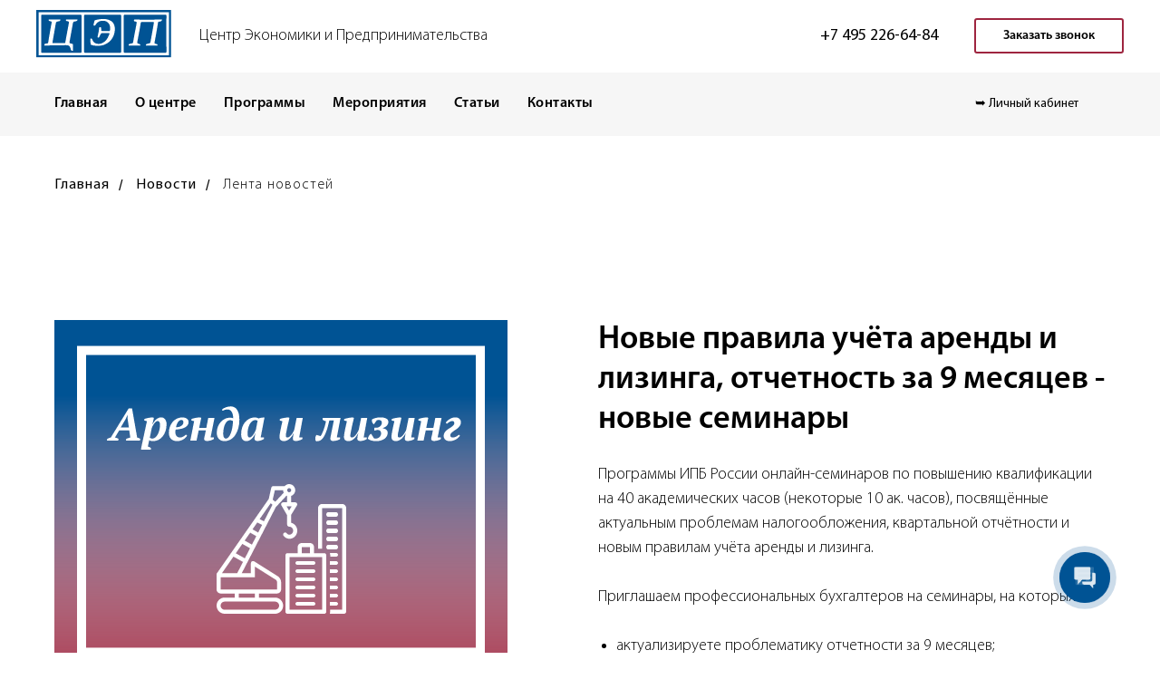

--- FILE ---
content_type: text/html; charset=UTF-8
request_url: https://cep.msk.ru/news/tpost/4424znd891-novie-pravila-uchyota-arendi-i-lizinga-o
body_size: 26865
content:
<!DOCTYPE html> <html lang="ru"> <head> <meta charset="utf-8" /> <meta http-equiv="Content-Type" content="text/html; charset=utf-8" /> <meta name="viewport" content="width=device-width, initial-scale=1.0" /> <!--metatextblock-->
    <title>Новые правила учёта аренды и лизинга, отчетность за 9 месяцев - новые семинары</title>
    <meta name="description" content="Обновленное расписание семинаров повышения квалификации на 3 квартал#nbsp; для профессиональных бухгалтеров с актуальными изменениями в законодательстве">
    <meta name="keywords" content="проблемs налогообложения, квартальная отчётность, новые правилам учёта аренды и лизинга, повышение квалификации для бухгалтеров, изменения в бухгалтерском и налоговом учёте 2021">
    <meta name="robots" content="index, follow" />

    <meta property="og:title" content="Новые правила учёта аренды и лизинга, отчетность за 9 месяцев - новые семинары" />
    <meta property="og:description" content="Обновленное расписание семинаров повышения квалификации на 3 квартал#nbsp; для профессиональных бухгалтеров с актуальными изменениями в законодательстве" />
    <meta property="og:type" content="website" />
    <meta property="og:url" content="https://cep.msk.ru/news/tpost/4424znd891-novie-pravila-uchyota-arendi-i-lizinga-o" />
    <meta property="og:image" content="https://static.tildacdn.com/tild6535-3564-4464-b464-623038366134/arenda-lizing.svg" />

    <link rel="canonical" href="https://cep.msk.ru/news/tpost/4424znd891-novie-pravila-uchyota-arendi-i-lizinga-o" />
    <link rel="alternate" type="application/rss+xml" title="Новости ЦЭП" href="https://cep.msk.ru/rss-feed-734781118751.xml" />
    <link rel="amphtml" href="https://cep.msk.ru/news/tpost/4424znd891-novie-pravila-uchyota-arendi-i-lizinga-o?amp=true">

<!--/metatextblock--> <meta name="format-detection" content="telephone=no" /> <meta http-equiv="x-dns-prefetch-control" content="on"> <link rel="dns-prefetch" href="https://ws.tildacdn.com"> <link rel="dns-prefetch" href="https://static.tildacdn.com"> <link rel="icon" type="image/png" sizes="32x32" href="https://static.tildacdn.com/tild3934-3530-4466-b965-383735656666/CEP_Logo_.png" media="(prefers-color-scheme: light)"/> <link rel="icon" type="image/png" sizes="32x32" href="https://static.tildacdn.com/tild3864-3039-4361-b633-613361326534/CEP_Logo_.png" media="(prefers-color-scheme: dark)"/> <link rel="icon" type="image/svg+xml" sizes="any" href="https://static.tildacdn.com/tild3566-3037-4265-a464-356535623636/CEP_Logo_1.svg"> <link rel="apple-touch-icon" type="image/png" href="https://static.tildacdn.com/tild6662-3636-4365-b165-306235653739/CEP_Logo___3_.png"> <link rel="icon" type="image/png" sizes="192x192" href="https://static.tildacdn.com/tild6662-3636-4365-b165-306235653739/CEP_Logo___3_.png"> <!-- Assets --> <script src="https://neo.tildacdn.com/js/tilda-fallback-1.0.min.js" async charset="utf-8"></script> <link rel="stylesheet" href="https://static.tildacdn.com/css/tilda-grid-3.0.min.css" type="text/css" media="all" onerror="this.loaderr='y';"/> <link rel="stylesheet" href="https://static.tildacdn.com/ws/project2320051/tilda-blocks-page16150708.min.css?t=1755767364" type="text/css" media="all" onerror="this.loaderr='y';" /><link rel="stylesheet" href="https://static.tildacdn.com/ws/project2320051/tilda-blocks-page17152948.min.css?t=1768463785" type="text/css" media="all" onerror="this.loaderr='y';" /><link rel="stylesheet" href="https://static.tildacdn.com/ws/project2320051/tilda-blocks-page17153088.min.css?t=1768463785" type="text/css" media="all" onerror="this.loaderr='y';" /> <link rel="stylesheet" href="https://static.tildacdn.com/css/tilda-animation-2.0.min.css" type="text/css" media="all" onerror="this.loaderr='y';" /> <link rel="stylesheet" href="https://static.tildacdn.com/css/tilda-feed-1.1.min.css" type="text/css" media="all" /> <link rel="stylesheet" href="https://static.tildacdn.com/css/tilda-popup-1.1.min.css" type="text/css" media="print" onload="this.media='all';" onerror="this.loaderr='y';" /> <noscript><link rel="stylesheet" href="https://static.tildacdn.com/css/tilda-popup-1.1.min.css" type="text/css" media="all" /></noscript> <link rel="stylesheet" href="https://static.tildacdn.com/css/tilda-slds-1.4.min.css" type="text/css" media="print" onload="this.media='all';" onerror="this.loaderr='y';" /> <noscript><link rel="stylesheet" href="https://static.tildacdn.com/css/tilda-slds-1.4.min.css" type="text/css" media="all" /></noscript> <link rel="stylesheet" href="https://static.tildacdn.com/css/tilda-forms-1.0.min.css" type="text/css" media="all" onerror="this.loaderr='y';" /> <link rel="stylesheet" href="https://static.tildacdn.com/css/tilda-cards-1.0.min.css" type="text/css" media="all" onerror="this.loaderr='y';" /> <link rel="stylesheet" href="https://static.tildacdn.com/css/tilda-menusub-1.0.min.css" type="text/css" media="print" onload="this.media='all';" onerror="this.loaderr='y';" /> <noscript><link rel="stylesheet" href="https://static.tildacdn.com/css/tilda-menusub-1.0.min.css" type="text/css" media="all" /></noscript> <script nomodule src="https://static.tildacdn.com/js/tilda-polyfill-1.0.min.js" charset="utf-8"></script> <script type="text/javascript">function t_onReady(func) {if(document.readyState!='loading') {func();} else {document.addEventListener('DOMContentLoaded',func);}}
function t_onFuncLoad(funcName,okFunc,time) {if(typeof window[funcName]==='function') {okFunc();} else {setTimeout(function() {t_onFuncLoad(funcName,okFunc,time);},(time||100));}}function t_throttle(fn,threshhold,scope) {return function() {fn.apply(scope||this,arguments);};}function t396_initialScale(t){var e=document.getElementById("rec"+t);if(e){var r=e.querySelector(".t396__artboard");if(r){var a=document.documentElement.clientWidth,i=[],l,n=r.getAttribute("data-artboard-screens");if(n){n=n.split(",");for(var o=0;o<n.length;o++)i[o]=parseInt(n[o],10)}else i=[320,480,640,960,1200];for(var o=0;o<i.length;o++){var d=i[o];a>=d&&(l=d)}var c="edit"===window.allrecords.getAttribute("data-tilda-mode"),s="center"===t396_getFieldValue(r,"valign",l,i),g="grid"===t396_getFieldValue(r,"upscale",l,i),u=t396_getFieldValue(r,"height_vh",l,i),_=t396_getFieldValue(r,"height",l,i),f=!!window.opr&&!!window.opr.addons||!!window.opera||-1!==navigator.userAgent.indexOf(" OPR/");if(!c&&s&&!g&&!u&&_&&!f){var h=parseFloat((a/l).toFixed(3)),v=[r,r.querySelector(".t396__carrier"),r.querySelector(".t396__filter")],p=Math.floor(parseInt(_,10)*h)+"px",b;r.style.setProperty("--initial-scale-height",p);for(var o=0;o<v.length;o++)v[o].style.setProperty("height","var(--initial-scale-height)");t396_scaleInitial__getElementsToScale(r).forEach((function(t){t.style.zoom=h}))}}}}function t396_scaleInitial__getElementsToScale(t){return t?Array.prototype.slice.call(t.children).filter((function(t){return t&&(t.classList.contains("t396__elem")||t.classList.contains("t396__group"))})):[]}function t396_getFieldValue(t,e,r,a){var i,l=a[a.length-1];if(!(i=r===l?t.getAttribute("data-artboard-"+e):t.getAttribute("data-artboard-"+e+"-res-"+r)))for(var n=0;n<a.length;n++){var o=a[n];if(!(o<=r)&&(i=o===l?t.getAttribute("data-artboard-"+e):t.getAttribute("data-artboard-"+e+"-res-"+o)))break}return i}window.TN_SCALE_INITIAL_VER="1.0";</script> <script src="https://static.tildacdn.com/js/jquery-1.10.2.min.js" charset="utf-8" onerror="this.loaderr='y';"></script> <script src="https://static.tildacdn.com/js/tilda-scripts-3.0.min.js" charset="utf-8" defer onerror="this.loaderr='y';"></script> <script src="https://static.tildacdn.com/ws/project2320051/tilda-blocks-page16150708.min.js?t=1755767364" charset="utf-8" onerror="this.loaderr='y';"></script><script src="https://static.tildacdn.com/ws/project2320051/tilda-blocks-page17152948.min.js?t=1768463785" onerror="this.loaderr='y';"></script><script src="https://static.tildacdn.com/ws/project2320051/tilda-blocks-page17153088.min.js?t=1768463785" onerror="this.loaderr='y';"></script> <script src="https://static.tildacdn.com/js/tilda-lazyload-1.0.min.js" charset="utf-8" async onerror="this.loaderr='y';"></script> <script src="https://static.tildacdn.com/js/tilda-animation-2.0.min.js" charset="utf-8" async onerror="this.loaderr='y';"></script> <script src="https://static.tildacdn.com/js/tilda-zero-1.1.min.js" charset="utf-8" async onerror="this.loaderr='y';"></script> <script src="https://static.tildacdn.com/js/tilda-feed-1.1.min.js" charset="utf-8"></script><script src="https://static.tildacdn.com/js/tilda-zero-fixed-1.0.min.js" charset="utf-8"></script><script src="https://static.tildacdn.com/js/tilda-zero-gallery-1.0.min.js" charset="utf-8"></script><script src="https://static.tildacdn.com/js/tilda-zero-video-1.0.min.js" charset="utf-8"></script><script src="https://static.tildacdn.com/js/tilda-submenublocks-1.0.min.js" charset="utf-8"></script><script src="https://static.tildacdn.com/js/tilda-map-1.0.min.js" charset="utf-8"></script><script src="https://static.tildacdn.com/js/tilda-vote-1.1.min.js" charset="utf-8"></script><script src="https://static.tildacdn.com/js/tilda-animation-sbs-1.0.min.js" charset="utf-8"></script> <script src="https://static.tildacdn.com/js/tilda-slds-1.4.min.js" charset="utf-8" async onerror="this.loaderr='y';"></script> <script src="https://static.tildacdn.com/js/hammer.min.js" charset="utf-8" async onerror="this.loaderr='y';"></script> <script src="https://static.tildacdn.com/js/tilda-popup-1.0.min.js" charset="utf-8" async onerror="this.loaderr='y';"></script> <script src="https://static.tildacdn.com/js/tilda-cards-1.0.min.js" charset="utf-8" async onerror="this.loaderr='y';"></script> <script src="https://static.tildacdn.com/js/tilda-menusub-1.0.min.js" charset="utf-8" async onerror="this.loaderr='y';"></script> <script src="https://static.tildacdn.com/js/tilda-menu-1.0.min.js" charset="utf-8" async onerror="this.loaderr='y';"></script> <script src="https://static.tildacdn.com/js/tilda-forms-1.0.min.js" charset="utf-8" async onerror="this.loaderr='y';"></script> <script src="https://static.tildacdn.com/js/tilda-zero-forms-1.0.min.js" charset="utf-8" async onerror="this.loaderr='y';"></script> <script src="https://static.tildacdn.com/js/tilda-zero-scale-1.0.min.js" charset="utf-8" async onerror="this.loaderr='y';"></script> <script src="https://static.tildacdn.com/js/tilda-zero-tooltip-1.0.min.js" charset="utf-8" async onerror="this.loaderr='y';"></script> <script src="https://static.tildacdn.com/js/tilda-skiplink-1.0.min.js" charset="utf-8" async onerror="this.loaderr='y';"></script> <script src="https://static.tildacdn.com/js/tilda-events-1.0.min.js" charset="utf-8" async onerror="this.loaderr='y';"></script> <!-- nominify begin --><meta name="yandex-verification" content="9e6a5724ade699bf" /> <meta name="google-site-verification" content="cQoZxsxgvaFuuJ0V3iQz0JGObeVqyeGz1VDNmvgepbU" /> <!-- nominify end --><script type="text/javascript">window.dataLayer=window.dataLayer||[];</script> <!-- Global Site Tag (gtag.js) - Google Analytics --> <script type="text/javascript" data-tilda-cookie-type="analytics">window.mainTracker='gtag';window.gtagTrackerID='G-0M1Y28ZKRM';function gtag(){dataLayer.push(arguments);}
setTimeout(function(){(function(w,d,s,i){var f=d.getElementsByTagName(s)[0],j=d.createElement(s);j.async=true;j.src='https://www.googletagmanager.com/gtag/js?id='+i;f.parentNode.insertBefore(j,f);gtag('js',new Date());gtag('config',i,{});})(window,document,'script',window.gtagTrackerID);},2000);</script> <script type="text/javascript">(function() {if((/bot|google|yandex|baidu|bing|msn|duckduckbot|teoma|slurp|crawler|spider|robot|crawling|facebook/i.test(navigator.userAgent))===false&&typeof(sessionStorage)!='undefined'&&sessionStorage.getItem('visited')!=='y'&&document.visibilityState){var style=document.createElement('style');style.type='text/css';style.innerHTML='@media screen and (min-width: 980px) {.t-records {opacity: 0;}.t-records_animated {-webkit-transition: opacity ease-in-out .2s;-moz-transition: opacity ease-in-out .2s;-o-transition: opacity ease-in-out .2s;transition: opacity ease-in-out .2s;}.t-records.t-records_visible {opacity: 1;}}';document.getElementsByTagName('head')[0].appendChild(style);function t_setvisRecs(){var alr=document.querySelectorAll('.t-records');Array.prototype.forEach.call(alr,function(el) {el.classList.add("t-records_animated");});setTimeout(function() {Array.prototype.forEach.call(alr,function(el) {el.classList.add("t-records_visible");});sessionStorage.setItem("visited","y");},400);}
document.addEventListener('DOMContentLoaded',t_setvisRecs);}})();</script></head> <body class="t-body" style="margin:0;"> <!--allrecords--> <div id="allrecords" class="t-records" data-post-page="y" data-hook="blocks-collection-content-node" data-tilda-project-id="2320051" data-tilda-page-id="16150708" data-tilda-page-alias="news" data-tilda-formskey="708cf53c43dc384ca39daac4340b25c7" data-tilda-lazy="yes" data-tilda-project-lang="RU" data-tilda-root-zone="com" data-tilda-project-headcode="yes" data-tilda-project-country="RU">

<!-- POST START -->

<!--header-->
<div id="t-header" class="t-records" data-hook="blocks-collection-content-node" data-tilda-project-id="2320051" data-tilda-page-id="17152948" data-tilda-formskey="708cf53c43dc384ca39daac4340b25c7" data-tilda-lazy="yes" data-tilda-project-lang="RU" data-tilda-root-zone="one"  data-tilda-project-headcode="yes"     data-tilda-project-country="RU">

    <div id="rec278539134" class="r t-rec" style=" "  data-record-type="215"    >
<a name="top" style="font-size:0;"></a>
</div>


    <div id="rec278539135" class="r t-rec t-screenmin-980px" style=" " data-animationappear="off" data-record-type="257"  data-screen-min="980px"  >
	
<!-- T228 -->


<div id="nav278539135marker"></div>
			
<div id="nav278539135"  class="t228 t228__positionstatic  " style=" height:80px; " data-bgcolor-hex="" data-bgcolor-rgba="" data-navmarker="nav278539135marker" data-appearoffset="" data-bgopacity-two="" data-menushadow="" data-menushadow-css="" data-bgopacity="1"   data-menu-items-align="left" data-menu="yes">
	<div class="t228__maincontainer " style="height:80px;">
		<div class="t228__padding40px"></div>
		<div class="t228__leftside">
							<div class="t228__leftcontainer">
										<a href="/" class="t228__imgwrapper" >
																		<img class="t228__imglogo t228__imglogomobile" 
								src="https://static.tildacdn.com/tild3861-6539-4234-b432-363232653939/CEP_Logo_1.svg" 
								imgfield="img"
								 style="max-width: 150px; width: 150px; min-width: 150px; height: auto; display: block;"
																 alt="">
																</a>
									</div>
					</div>
		<div class="t228__centerside t228__menualign_left">
							<nav class="t228__centercontainer">
					<ul role="list" class="t228__list t-menu__list">
																																			<li class="t228__list_item" 
									style="padding:0 0 0 15px 0 0;">
									<a class="t-menu__link-item" 
										href="/"
									   											 
																				 
																				data-menu-submenu-hook="" 
										data-menu-item-number="1"
									>
										Центр Экономики и Предпринимательства
									</a>
																		</li>
																																				</ul>
				</nav>
					</div>

		<div class="t228__rightside">
							<div class="t228__rightcontainer">
											<div class="t228__right_descr" field="descr"><a href="tel:+74952266484" style="">+7 495 226-64-84</a></div>
															            
											<div class="t228__right_buttons">
							<div class="t228__right_buttons_wrap">
																	<div class="t228__right_buttons_but">
										



			
					
						
		
				
					
														
			<a
			class="t-btn t-btnflex t-btnflex_type_button t-btnflex_sm js-click-stat"
										href="#popup:callback"
																					data-tilda-event-name="/tilda/click/rec278539135/button1"
														>
										<span class="t-btnflex__text">Заказать звонок</span>
						
<style>#rec278539135 .t-btnflex.t-btnflex_type_button {color:#000000;border-style:solid !important;border-color:#9e253f !important;--border-width:2px;border-radius:3px;box-shadow:none !important;font-weight:600;transition-duration:0.2s;transition-property: background-color, color, border-color, box-shadow, opacity, transform;transition-timing-function: ease-in-out;}@media (hover: hover) {#rec278539135 .t-btnflex.t-btnflex_type_button:not(.t-animate_no-hover):hover {color:#ffffff !important;background-color:#9e253f !important;}#rec278539135 .t-btnflex.t-btnflex_type_button:not(.t-animate_no-hover):focus-visible {color:#ffffff !important;background-color:#9e253f !important;}}</style>		</a>
										</div>
																							</div>
						</div>
														</div>
					</div>
		<div class="t228__padding40px">
					</div>
	</div>
</div>



<style>
	@media screen and (max-width: 980px) {
					#rec278539135 .t228__leftcontainer {
				padding: 20px;
			}
			#rec278539135 .t228__imglogo {
				padding: 20px 0;
			}
		
		#rec278539135 .t228 {
					position: static;
				}
	}
</style>

<script>
		
	window.addEventListener('resize', t_throttle(function () {
				t_onFuncLoad('t_menu__setBGcolor', function () {
			t_menu__setBGcolor('278539135', '.t228');
		});
	}));

	t_onReady(function () {
				t_onFuncLoad('t_menu__highlightActiveLinks', function () {
			t_menu__highlightActiveLinks('.t228__list_item a');
		});
					
		t_onFuncLoad('t228__init', function () {
			t228__init('278539135');
		});
	
		t_onFuncLoad('t_menu__setBGcolor', function () {
			t_menu__setBGcolor('278539135', '.t228');
		});
		
		t_onFuncLoad('t_menu__interactFromKeyboard', function () {
	        t_menu__interactFromKeyboard('278539135');
		});
	
			
			
			
			});
</script>





<style>
#rec278539135 .t-menu__link-item{
		}







@supports (overflow:-webkit-marquee) and (justify-content:inherit)
{
	#rec278539135 .t-menu__link-item,
	#rec278539135 .t-menu__link-item.t-active {
	opacity: 1 !important;
	}
}
</style>
					
	


    
                
                
            
        
                            
        
                                
        
            
                                                                
                                                                                                                    
                                                                                
                                                                                
                                                                                
                                                                                
                                                                                
                                                                                
                                                                                                                    
                                                                                
                                                                                
                                     
        
                
        
                                                                    
                            
         

         
     
        
                
                
            
        
                            
        
                                
        
            
                                                                
                                                                                                                    
                                                                                
                                                                                
                                                                                
                                                                                
                                                                                
                                                                                
                                                                                                                    
                                                                                
                                                                                
                                                                                
                                                                                                                                                            
                                                                                
                                     
        
                
        
                            
                            
         

         
            
        
                            
        
                                
        
            
                                                                
                                                                                                                                                                
                                                                                                                    
                                                                                
                                                                                                                    
                                                                                
                                                                                
                                                                                
                                                                                                                    
                                                                                
                                                                                
                                                                                
                                     
        
                
        
                            
                                                        
         

         
            
        
                            
        
                                
        
            
                                                                
                                                                                                                                                                
                                                                                                                    
                                                                                
                                                                                                                    
                                                                                
                                                                                
                                                                                
                                                                                                                    
                                                                                
                                                                                
                                                                                
                                     
        
                
        
                            
                                                        
         

         
            
        
                            
        
                                
        
            
                                                                
                                                                                                                    
                                                                                                                    
                                                                                
                                                                                                                    
                                                                                
                                                                                
                                                                                
                                                                                                                    
                                                                                
                                                                                
                                                                                
                                                                                                                                                            
                                                                                
                                     
        
                
        
                            
                                                        
         

         
     
            <style> #rec278539135 a.t-menu__link-item {  font-size: 18px;  color: #000000; font-weight: 300; } #rec278539135 .t228__right_langs_lang a {  font-size: 18px;  color: #000000; font-weight: 300; } #rec278539135 .t228__right_descr {  font-size: 18px;  font-weight: 400; }</style>
        
                
                
            
        
                            
        
                                
        
            
                                                                
                                                                                                                    
                                                                                
                                                                                
                                                                                
                                                                                
                                                                                
                                                                                
                                                                                                                    
                                                                                
                                                                                
                                                                                
                                                                                                                                                            
                                                                                
                                     
        
                
        
                                                                    
                            
         

         
     
    	                                                        
    
</div>


    <div id="rec278539136" class="r t-rec t-screenmin-980px" style=" " data-animationappear="off" data-record-type="257"  data-screen-min="980px"  >
	
<!-- T228 -->


<div id="nav278539136marker"></div>
			
<div id="nav278539136"  class="t228 t228__positionstatic  " style="background-color: rgba(246,246,246,1); height:70px; " data-bgcolor-hex="#f6f6f6" data-bgcolor-rgba="rgba(246,246,246,1)" data-navmarker="nav278539136marker" data-appearoffset="" data-bgopacity-two="" data-menushadow="" data-menushadow-css="" data-bgopacity="1"   data-menu-items-align="left" data-menu="yes">
	<div class="t228__maincontainer t228__c12collumns" style="height:70px;">
		<div class="t228__padding40px"></div>
		<div class="t228__leftside">
					</div>
		<div class="t228__centerside t228__menualign_left">
							<nav class="t228__centercontainer">
					<ul role="list" class="t228__list t-menu__list">
																																			<li class="t228__list_item" 
									style="padding:0 15px 0 0;">
									<a class="t-menu__link-item" 
										href="/"
									   											 
																				 
																				data-menu-submenu-hook="" 
										data-menu-item-number="1"
									>
										Главная
									</a>
																		</li>
																							<li class="t228__list_item" 
									style="padding:0 15px;">
									<a class="t-menu__link-item" 
										href="/about"
									   											 
																				 
																				data-menu-submenu-hook="" 
										data-menu-item-number="2"
									>
										О центре
									</a>
																		</li>
																							<li class="t228__list_item" 
									style="padding:0 15px;">
									<a class="t-menu__link-item" 
										href="/programs"
									   											 
																				 
																				data-menu-submenu-hook="" 
										data-menu-item-number="3"
									>
										Программы
									</a>
																		</li>
																							<li class="t228__list_item" 
									style="padding:0 15px;">
									<a class="t-menu__link-item" 
										href="/events"
									   											 
																				 
																				data-menu-submenu-hook="" 
										data-menu-item-number="4"
									>
										Мероприятия
									</a>
																		</li>
																							<li class="t228__list_item" 
									style="padding:0 15px;">
									<a class="t-menu__link-item" 
										href="/articles"
									   											 
																				 
																				data-menu-submenu-hook="" 
										data-menu-item-number="5"
									>
										Статьи
									</a>
																		</li>
																							<li class="t228__list_item" 
									style="padding:0 0 0 15px;">
									<a class="t-menu__link-item" 
										href="/contacts"
									   											 
																				 
																				data-menu-submenu-hook="" 
										data-menu-item-number="6"
									>
										Контакты
									</a>
																		</li>
																																				</ul>
				</nav>
					</div>

		<div class="t228__rightside">
							<div class="t228__rightcontainer">
															            
											<div class="t228__right_buttons">
							<div class="t228__right_buttons_wrap">
																	<div class="t228__right_buttons_but">
										



			
					
						
		
				
					
														
			<a
			class="t-btn t-btnflex t-btnflex_type_button t-btnflex_sm js-click-stat"
										href="/members/login"
				target="_blank"																	data-tilda-event-name="/tilda/click/rec278539136/button1"
														>
										<span class="t-btnflex__text">➥ Личный кабинет</span>
						
<style>#rec278539136 .t-btnflex.t-btnflex_type_button {border-style:none !important;box-shadow:none !important;font-weight:500;transition-duration:0.2s;transition-property: background-color, color, border-color, box-shadow, opacity, transform;transition-timing-function: ease-in-out;}@media (hover: hover) {#rec278539136 .t-btnflex.t-btnflex_type_button:not(.t-animate_no-hover):hover {color:#9e253f !important;}#rec278539136 .t-btnflex.t-btnflex_type_button:not(.t-animate_no-hover):focus-visible {color:#9e253f !important;}}</style>		</a>
										</div>
																							</div>
						</div>
														</div>
					</div>
		<div class="t228__padding40px">
					</div>
	</div>
</div>



<style>
	@media screen and (max-width: 980px) {
		
		#rec278539136 .t228 {
					position: static;
				}
	}
</style>

<script>
		
	window.addEventListener('resize', t_throttle(function () {
				t_onFuncLoad('t_menu__setBGcolor', function () {
			t_menu__setBGcolor('278539136', '.t228');
		});
	}));

	t_onReady(function () {
				t_onFuncLoad('t_menu__highlightActiveLinks', function () {
			t_menu__highlightActiveLinks('.t228__list_item a');
		});
					
		t_onFuncLoad('t228__init', function () {
			t228__init('278539136');
		});
	
		t_onFuncLoad('t_menu__setBGcolor', function () {
			t_menu__setBGcolor('278539136', '.t228');
		});
		
		t_onFuncLoad('t_menu__interactFromKeyboard', function () {
	        t_menu__interactFromKeyboard('278539136');
		});
	
			
			
			
			});
</script>

<!--[if IE 8]>
<style>
#rec278539136 .t228 {
	filter: progid:DXImageTransform.Microsoft.gradient(startColorStr='#D9f6f6f6', endColorstr='#D9f6f6f6');
}
</style>
<![endif]-->




		
		
<style>
#rec278539136 .t-menu__link-item{
		-webkit-transition: color 0.3s ease-in-out, opacity 0.3s ease-in-out;
	transition: color 0.3s ease-in-out, opacity 0.3s ease-in-out;	
			position: relative;
	}


#rec278539136 .t-menu__link-item:not(.t-active):not(.tooltipstered)::after {
	content: '';
	position: absolute;
	left: 0;
		bottom: 20%;
	opacity: 0;
	width: 100%;
	height: 100%;
	border-bottom: 1px solid #005394;
	-webkit-box-shadow: inset 0px -1px 0px 0px #005394;
	-moz-box-shadow: inset 0px -1px 0px 0px #005394;
	box-shadow: inset 0px -1px 0px 0px #005394;
		-webkit-transition: all 0.3s ease;
	transition: all 0.3s ease;
	pointer-events: none;
}

#rec278539136 .t-menu__link-item.t-active:not(.t978__menu-link){
	color:#000000 !important;		opacity:1 !important;}

#rec278539136 .t-menu__link-item.t-active::after {
content: '';
position: absolute;
left: 0;
-webkit-transition: all 0.3s ease;
transition: all 0.3s ease;
opacity: 1;
width: 100%;
height: 100%;
bottom: -1px;
border-bottom: 1px solid #005394;
-webkit-box-shadow: inset 0px -1px 0px 0px #005394;
-moz-box-shadow: inset 0px -1px 0px 0px #005394;
box-shadow: inset 0px -1px 0px 0px #005394;
}


#rec278539136 .t-menu__link-item:not(.t-active):not(.tooltipstered):hover::after {
		opacity: 1;
	bottom: -1px;	}

#rec278539136 .t-menu__link-item:not(.t-active):not(.tooltipstered):focus-visible::after{
		opacity: 1;
	bottom: -1px;	}

@supports (overflow:-webkit-marquee) and (justify-content:inherit)
{
	#rec278539136 .t-menu__link-item,
	#rec278539136 .t-menu__link-item.t-active {
	opacity: 1 !important;
	}
}
</style>
																				
	


    
                
                
            
        
                            
        
                                
        
            
                                                                
                                                                                                                    
                                                                                
                                                                                
                                                                                
                                                                                
                                                                                
                                                                                
                                                                                                                    
                                                                                                                    
                                                                                
                                     
        
                
        
                                                                    
                                                        
         

         
     
            <style> #rec278539136 a.t-menusub__link-item {   letter-spacing: 0.5px; }</style>
        
                
                
            
        
                            
        
                                
        
            
                                                                
                                                                                                                    
                                                                                
                                                                                
                                                                                
                                                                                
                                                                                
                                                                                
                                                                                                                    
                                                                                
                                                                                
                                                                                
                                                                                                                                                            
                                                                                
                                     
        
                
        
                            
                            
         

         
            
        
                            
        
                                
        
            
                                                                
                                                                                                                    
                                                                                
                                                                                
                                                                                                                    
                                                                                
                                                                                
                                                                                
                                                                                                                    
                                                                                                                    
                                                                                
                                                                                
                                     
        
                
        
                            
                                                        
         

         
            
        
                            
        
                                
        
            
                                                                
                                                                                                                    
                                                                                
                                                                                
                                                                                                                    
                                                                                
                                                                                
                                                                                
                                                                                                                    
                                                                                                                    
                                                                                
                                                                                
                                     
        
                
        
                            
                                                        
         

         
            
        
                            
        
                                
        
            
                                                                
                                                                                                                    
                                                                                
                                                                                
                                                                                
                                                                                
                                                                                
                                                                                
                                                                                                                    
                                                                                
                                                                                
                                                                                
                                                                                                                                                            
                                                                                
                                     
        
                
        
                            
                            
         

         
     
            <style> #rec278539136 a.t-menu__link-item {   font-weight: 600; letter-spacing: 0.5px; } #rec278539136 .t228__right_langs_lang a {   font-weight: 600; letter-spacing: 0.5px; }</style>
        
                
                
            
        
                            
        
                                
        
            
                                                                
                                                                                                                    
                                                                                
                                                                                
                                                                                
                                                                                
                                                                                
                                                                                
                                                                                                                    
                                                                                
                                                                                
                                                                                
                                                                                                                                                            
                                                                                
                                     
        
                
        
                                                                    
                            
         

         
     
    	                                                        
    
</div>


    <div id="rec278539137" class="r t-rec t-screenmax-980px" style=" " data-animationappear="off" data-record-type="257"   data-screen-max="980px" >
	
<!-- T228 -->


<div id="nav278539137marker"></div>
			
<div id="nav278539137"  class="t228 t228__positionstatic  " style=" height:80px; " data-bgcolor-hex="" data-bgcolor-rgba="" data-navmarker="nav278539137marker" data-appearoffset="" data-bgopacity-two="" data-menushadow="" data-menushadow-css="" data-bgopacity="1"   data-menu-items-align="left" data-menu="yes">
	<div class="t228__maincontainer " style="height:80px;">
		<div class="t228__padding40px"></div>
		<div class="t228__leftside">
							<div class="t228__leftcontainer">
										<a href="/" class="t228__imgwrapper" >
																		<img class="t228__imglogo t228__imglogomobile" 
								src="https://static.tildacdn.com/tild3861-6539-4234-b432-363232653939/CEP_Logo_1.svg" 
								imgfield="img"
								 style="max-width: 150px; width: 150px; min-width: 150px; height: auto; display: block;"
																 alt="">
																</a>
									</div>
					</div>
		<div class="t228__centerside t228__menualign_left">
					</div>

		<div class="t228__rightside">
					</div>
		<div class="t228__padding40px">
					</div>
	</div>
</div>



<style>
	@media screen and (max-width: 980px) {
					#rec278539137 .t228__leftcontainer {
				padding: 20px;
			}
			#rec278539137 .t228__imglogo {
				padding: 20px 0;
			}
		
		#rec278539137 .t228 {
					position: static;
				}
	}
</style>

<script>
		
	window.addEventListener('resize', t_throttle(function () {
				t_onFuncLoad('t_menu__setBGcolor', function () {
			t_menu__setBGcolor('278539137', '.t228');
		});
	}));

	t_onReady(function () {
				t_onFuncLoad('t_menu__highlightActiveLinks', function () {
			t_menu__highlightActiveLinks('.t228__list_item a');
		});
					
		t_onFuncLoad('t228__init', function () {
			t228__init('278539137');
		});
	
		t_onFuncLoad('t_menu__setBGcolor', function () {
			t_menu__setBGcolor('278539137', '.t228');
		});
		
		t_onFuncLoad('t_menu__interactFromKeyboard', function () {
	        t_menu__interactFromKeyboard('278539137');
		});
	
			
			
			
			});
</script>





<style>
#rec278539137 .t-menu__link-item{
		}







@supports (overflow:-webkit-marquee) and (justify-content:inherit)
{
	#rec278539137 .t-menu__link-item,
	#rec278539137 .t-menu__link-item.t-active {
	opacity: 1 !important;
	}
}
</style>
    
                
                
            
        
                            
        
                                
        
            
                                                                
                                                                                                                    
                                                                                
                                                                                
                                                                                
                                                                                
                                                                                
                                                                                
                                                                                                                    
                                                                                
                                                                                
                                                                                
                                                                                                                                                            
                                                                                
                                     
        
                
        
                            
                            
         

         
            
        
                            
        
                                
        
            
                                                                
                                                                                                                                                                
                                                                                                                    
                                                                                
                                                                                                                    
                                                                                
                                                                                
                                                                                
                                                                                                                    
                                                                                
                                                                                
                                                                                
                                     
        
                
        
                            
                                                        
         

         
            
        
                            
        
                                
        
            
                                                                
                                                                                                                                                                
                                                                                                                    
                                                                                
                                                                                                                    
                                                                                
                                                                                
                                                                                
                                                                                                                    
                                                                                
                                                                                
                                                                                
                                     
        
                
        
                            
                                                        
         

         
            
        
                            
        
                                
        
            
                                                                
                                                                                                                    
                                                                                                                    
                                                                                
                                                                                                                    
                                                                                
                                                                                
                                                                                
                                                                                                                    
                                                                                
                                                                                
                                                                                
                                                                                                                                                            
                                                                                
                                     
        
                
        
                            
                                                        
         

         
     
            <style> #rec278539137 a.t-menu__link-item {  font-size: 18px;  color: #000000; font-weight: 300; } #rec278539137 .t228__right_langs_lang a {  font-size: 18px;  color: #000000; font-weight: 300; } #rec278539137 .t228__right_descr {  font-size: 18px;  font-weight: 400; }</style>
        
                
                
            
        
                            
        
                                
        
            
                                                                
                                                                                                                    
                                                                                
                                                                                
                                                                                
                                                                                
                                                                                
                                                                                
                                                                                                                    
                                                                                
                                                                                
                                                                                
                                                                                                                                                            
                                                                                
                                     
        
                
        
                                                                    
                            
         

         
     
    	                                                        
    
</div>


    <div id="rec278539776" class="r t-rec t-rec_pt_45 t-rec_pb_30" style="padding-top:45px;padding-bottom:30px; " data-animationappear="off" data-record-type="758"    >
<!-- t758 -->


<div class="t758">
  <div class="t-container">
    <div class="t758__col t-col t-col_11 ">
      <div class="t758__wrapper t-align_left">
        <ul class="t758__list">
        	
                                    <li class="t758__list_item">
                <div class="t758__link-item__wrapper" >
                    <a class="t-menu__link-item "  href="/">
            	                    	        Главная
            	    </a>
        	    </div>
            	<span class="t758__breadcrumb-divider">/</span>            </li>
                        
                                    <li class="t758__list_item">
            	<div class="t758__link-item__wrapper" ><a class="t-menu__link-item "  href="/news">Новости</a></div>
            	<span class="t758__breadcrumb-divider">/</span>            </li>
                        
                                    <li class="t758__list_item">
            	<div class="t758__link-item__wrapper" ><div class="t-menu__link-item t758__link-item_active"  >Лента новостей</div></div>
            	            </li>
                        
                        
                        
                        
            
        </ul>
      </div>
    </div>
  </div>
</div>

<style>
#rec278539776 .t758__link-item_active {
font-weight:300 !important;}
</style>



    
                
                
            
        
                            
        
                                
        
            
                                                                
                                                                                                                    
                                                                                
                                                                                
                                                                                                                    
                                                                                
                                                                                
                                                                                
                                                                                                                    
                                                                                                                    
                                                                                
                                                                                
                                     
        
                
        
                            
                                                        
         

         
     
            <style> #rec278539776 .t758__link-item__wrapper .t-menu__link-item {   font-weight: 400; letter-spacing: 1px; }</style>
        
                
                
            
        
                            
                                                                        
                                
        
            
                                                                
                                                                                
                                                                                
                                                                                
                                                                                                                    
                                                                                
                                                                                
                                                                                
                                                                                                                    
                                                                                                                    
                                                                                
                                                                                
                                     
        
                
        
                            
                                                        
         

         
     
            <style> #rec278539776 .t758__breadcrumb-divider {   font-weight: 400; letter-spacing: 1px; }</style>
    
</div>


    <div id="rec278539138" class="r t-rec t-rec_pt_0 t-rec_pb_0" style="padding-top:0px;padding-bottom:0px; " data-animationappear="off" data-record-type="450"    >
	
	
	
	
              

	<div class="t450__menu__content t450__beforeready " 
		style="top:15px;  " 
		data-menu="yes" data-appearoffset="300" data-hideoffset="300"
										>
				<div class="t450__burger_container t450__big t450__burger-nobg">
			<div class="t450__burger_bg " 
				style="background-color:#ffffff; opacity:0.0;">
			</div>
				
<button type="button" 
    class="t-menuburger t-menuburger_first t-menuburger__big" 
    aria-label="Навигационное меню" 
    aria-expanded="false">
	<span style="background-color:#005394;"></span>
	<span style="background-color:#005394;"></span>
	<span style="background-color:#005394;"></span>
	<span style="background-color:#005394;"></span>
</button>


<script>
function t_menuburger_init(recid) {
	var rec = document.querySelector('#rec' + recid);
	if (!rec) return;
    var burger = rec.querySelector('.t-menuburger');
	if (!burger) return;
    var isSecondStyle = burger.classList.contains('t-menuburger_second');
    if (isSecondStyle && !window.isMobile && !('ontouchend' in document)) {
        burger.addEventListener('mouseenter', function() {
            if (burger.classList.contains('t-menuburger-opened')) return;
            burger.classList.remove('t-menuburger-unhovered');
            burger.classList.add('t-menuburger-hovered');
        });
        burger.addEventListener('mouseleave', function() {
            if (burger.classList.contains('t-menuburger-opened')) return;
            burger.classList.remove('t-menuburger-hovered');
            burger.classList.add('t-menuburger-unhovered');
            setTimeout(function() {
                burger.classList.remove('t-menuburger-unhovered');
            }, 300);
        });
    }

    burger.addEventListener('click', function() {
        if (!burger.closest('.tmenu-mobile') &&
            !burger.closest('.t450__burger_container') &&
            !burger.closest('.t466__container') &&
            !burger.closest('.t204__burger') &&
			!burger.closest('.t199__js__menu-toggler')) {
                burger.classList.toggle('t-menuburger-opened');
                burger.classList.remove('t-menuburger-unhovered');
            }
    });

    var menu = rec.querySelector('[data-menu="yes"]');
    if (!menu) return;
    var menuLinks = menu.querySelectorAll('.t-menu__link-item');
	var submenuClassList = ['t978__menu-link_hook', 't978__tm-link', 't966__tm-link', 't794__tm-link', 't-menusub__target-link'];
    Array.prototype.forEach.call(menuLinks, function (link) {
        link.addEventListener('click', function () {
			var isSubmenuHook = submenuClassList.some(function (submenuClass) {
				return link.classList.contains(submenuClass);
			});
			if (isSubmenuHook) return;
            burger.classList.remove('t-menuburger-opened');
        });
    });

	menu.addEventListener('clickedAnchorInTooltipMenu', function () {
		burger.classList.remove('t-menuburger-opened');
	});
}
t_onReady(function() {
	t_onFuncLoad('t_menuburger_init', function(){t_menuburger_init('278539138');});
});
</script>


<style>
.t-menuburger {
    position: relative;
    flex-shrink: 0;
    width: 28px;
    height: 20px;
    padding: 0;
    border: none;
    background-color: transparent;
    outline: none;
    -webkit-transform: rotate(0deg);
    transform: rotate(0deg);
    transition: transform .5s ease-in-out;
    cursor: pointer;
    z-index: 999;
}

/*---menu burger lines---*/
.t-menuburger span {
    display: block;
    position: absolute;
    width: 100%;
    opacity: 1;
    left: 0;
    -webkit-transform: rotate(0deg);
    transform: rotate(0deg);
    transition: .25s ease-in-out;
    height: 3px;
    background-color: #000;
}
.t-menuburger span:nth-child(1) {
    top: 0px;
}
.t-menuburger span:nth-child(2),
.t-menuburger span:nth-child(3) {
    top: 8px;
}
.t-menuburger span:nth-child(4) {
    top: 16px;
}

/*menu burger big*/
.t-menuburger__big {
    width: 42px;
    height: 32px;
}
.t-menuburger__big span {
    height: 5px;
}
.t-menuburger__big span:nth-child(2),
.t-menuburger__big span:nth-child(3) {
    top: 13px;
}
.t-menuburger__big span:nth-child(4) {
    top: 26px;
}

/*menu burger small*/
.t-menuburger__small {
    width: 22px;
    height: 14px;
}
.t-menuburger__small span {
    height: 2px;
}
.t-menuburger__small span:nth-child(2),
.t-menuburger__small span:nth-child(3) {
    top: 6px;
}
.t-menuburger__small span:nth-child(4) {
    top: 12px;
}

/*menu burger opened*/
.t-menuburger-opened span:nth-child(1) {
    top: 8px;
    width: 0%;
    left: 50%;
}
.t-menuburger-opened span:nth-child(2) {
    -webkit-transform: rotate(45deg);
    transform: rotate(45deg);
}
.t-menuburger-opened span:nth-child(3) {
    -webkit-transform: rotate(-45deg);
    transform: rotate(-45deg);
}
.t-menuburger-opened span:nth-child(4) {
    top: 8px;
    width: 0%;
    left: 50%;
}
.t-menuburger-opened.t-menuburger__big span:nth-child(1) {
    top: 6px;
}
.t-menuburger-opened.t-menuburger__big span:nth-child(4) {
    top: 18px;
}
.t-menuburger-opened.t-menuburger__small span:nth-child(1),
.t-menuburger-opened.t-menuburger__small span:nth-child(4) {
    top: 6px;
}

/*---menu burger first style---*/
@media (hover), (min-width:0\0) {
    .t-menuburger_first:hover span:nth-child(1) {
        transform: translateY(1px);
    }
    .t-menuburger_first:hover span:nth-child(4) {
        transform: translateY(-1px);
    }
    .t-menuburger_first.t-menuburger__big:hover span:nth-child(1) {
        transform: translateY(3px);
    }
    .t-menuburger_first.t-menuburger__big:hover span:nth-child(4) {
        transform: translateY(-3px);
    }
}

/*---menu burger second style---*/
.t-menuburger_second span:nth-child(2),
.t-menuburger_second span:nth-child(3) {
    width: 80%;
    left: 20%;
    right: 0;
}
@media (hover), (min-width:0\0) {
    .t-menuburger_second.t-menuburger-hovered span:nth-child(2),
    .t-menuburger_second.t-menuburger-hovered span:nth-child(3) {
        animation: t-menuburger-anim 0.3s ease-out normal forwards;
    }
    .t-menuburger_second.t-menuburger-unhovered span:nth-child(2),
    .t-menuburger_second.t-menuburger-unhovered span:nth-child(3) {
        animation: t-menuburger-anim2 0.3s ease-out normal forwards;
    }
}

.t-menuburger_second.t-menuburger-opened span:nth-child(2),
.t-menuburger_second.t-menuburger-opened span:nth-child(3){
    left: 0;
    right: 0;
    width: 100%!important;
}

/*---menu burger third style---*/
.t-menuburger_third span:nth-child(4) {
    width: 70%;
    left: unset;
    right: 0;
}
@media (hover), (min-width:0\0) {
    .t-menuburger_third:not(.t-menuburger-opened):hover span:nth-child(4) {
        width: 100%;
    }
}
.t-menuburger_third.t-menuburger-opened span:nth-child(4) {
    width: 0!important;
    right: 50%;
}

/*---menu burger fourth style---*/
.t-menuburger_fourth {
	height: 12px;
}
.t-menuburger_fourth.t-menuburger__small {
	height: 8px;
}
.t-menuburger_fourth.t-menuburger__big {
	height: 18px;
}
.t-menuburger_fourth span:nth-child(2),
.t-menuburger_fourth span:nth-child(3) {
    top: 4px;
    opacity: 0;
}
.t-menuburger_fourth span:nth-child(4) {
    top: 8px;
}
.t-menuburger_fourth.t-menuburger__small span:nth-child(2),
.t-menuburger_fourth.t-menuburger__small span:nth-child(3) {
    top: 3px;
}
.t-menuburger_fourth.t-menuburger__small span:nth-child(4) {
    top: 6px;
}
.t-menuburger_fourth.t-menuburger__small span:nth-child(2),
.t-menuburger_fourth.t-menuburger__small span:nth-child(3) {
    top: 3px;
}
.t-menuburger_fourth.t-menuburger__small span:nth-child(4) {
    top: 6px;
}
.t-menuburger_fourth.t-menuburger__big span:nth-child(2),
.t-menuburger_fourth.t-menuburger__big span:nth-child(3) {
    top: 6px;
}
.t-menuburger_fourth.t-menuburger__big span:nth-child(4) {
    top: 12px;
}
@media (hover), (min-width:0\0) {
    .t-menuburger_fourth:not(.t-menuburger-opened):hover span:nth-child(1) {
        transform: translateY(1px);
    }
    .t-menuburger_fourth:not(.t-menuburger-opened):hover span:nth-child(4) {
        transform: translateY(-1px);
    }
    .t-menuburger_fourth.t-menuburger__big:not(.t-menuburger-opened):hover span:nth-child(1) {
        transform: translateY(3px);
    }
    .t-menuburger_fourth.t-menuburger__big:not(.t-menuburger-opened):hover span:nth-child(4) {
        transform: translateY(-3px);
    }
}
.t-menuburger_fourth.t-menuburger-opened span:nth-child(1),
.t-menuburger_fourth.t-menuburger-opened span:nth-child(4) {
    top: 4px;
}
.t-menuburger_fourth.t-menuburger-opened span:nth-child(2),
.t-menuburger_fourth.t-menuburger-opened span:nth-child(3) {
    opacity: 1;
}

/*---menu burger animations---*/
@keyframes t-menuburger-anim {
    0% {
        width: 80%;
        left: 20%;
        right: 0;
    }

    50% {
        width: 100%;
        left: 0;
        right: 0;
    }

    100% {
        width: 80%;
        left: 0;
        right: 20%;

    }
}
@keyframes t-menuburger-anim2 {
    0% {
        width: 80%;
        left: 0;
    }

    50% {
        width: 100%;
        right: 0;
        left: 0;
    }

    100% {
        width: 80%;
        left: 20%;
        right: 0;
    }
}
</style>		</div>
	</div>

<!-- t450 -->


	<div id="nav278539138marker"></div>
	<div class="t450__overlay">
		<div class="t450__overlay_bg" 
			style=" ">
		</div>
	</div>

	<div id="nav278539138" 		class="t450  " 
		data-tooltip-hook="#menuopen" 
		style="max-width: 360px;background-color: #005394;">
		<button type="button" 
			class="t450__close-button t450__close t450_opened "
			 style="background-color: #005394;" 
			aria-label="Закрыть меню">
			<div class="t450__close_icon">
				<span style="background-color:#ffffff;"></span>
				<span style="background-color:#ffffff;"></span>
				<span style="background-color:#ffffff;"></span>
				<span style="background-color:#ffffff;"></span>
			</div>
		</button>
		<div class="t450__container t-align_left">
			<div class="t450__top">
									<div class="t450__logowrapper">
												<a href="/"
							 
						>
																					<img class="t450__logoimg" 
									src="https://static.tildacdn.com/tild3861-6539-4234-b432-363232653939/CEP_Logo_1.svg" 
									imgfield="img"
									 style="max-width: 150px;"									 alt="">
																			</a>
											</div>
				
									<nav class="t450__menu">
						<ul role="list" class="t450__list t-menu__list">
																																								<li class="t450__list_item" 
										>
										<a class="t-menu__link-item " 
											href="/about"
										   												 
																						 
																						data-menu-submenu-hook="" 
											data-menu-item-number="1" 
										>
											О центре
										</a>
																				</li>
																										<li class="t450__list_item" 
										>
										<a class="t-menu__link-item " 
											href="/programs"
										   												 
																						 
																						data-menu-submenu-hook="" 
											data-menu-item-number="2" 
										>
											Программы
										</a>
																				</li>
																										<li class="t450__list_item" 
										>
										<a class="t-menu__link-item " 
											href="/events"
										   												 
																						 
																						data-menu-submenu-hook="" 
											data-menu-item-number="3" 
										>
											Мероприятия
										</a>
																				</li>
																										<li class="t450__list_item" 
										>
										<a class="t-menu__link-item " 
											href="/articles"
										   												 
																						 
																						data-menu-submenu-hook="" 
											data-menu-item-number="4" 
										>
											Статьи
										</a>
																				</li>
																										<li class="t450__list_item" 
										>
										<a class="t-menu__link-item " 
											href="/news"
										   												 
																						 
																						data-menu-submenu-hook="" 
											data-menu-item-number="5" 
										>
											Новости
										</a>
																				</li>
																										<li class="t450__list_item" 
										>
										<a class="t-menu__link-item " 
											href="/contacts"
										   												 
																						 
																						data-menu-submenu-hook="" 
											data-menu-item-number="6" 
										>
											Контакты
										</a>
																				</li>
																																										</ul>
					</nav>
							</div>

			<div class="t450__rightside">
									<div class="t450__rightcontainer">
													<div class="t450__right_descr t-descr t-descr_xs" field="descr">Центр экономики и предпринимательства. Поделиться:</div>
																			<div class="t450__right_share_buttons t450__transp-white">
								<script type="text/javascript" src="https://static.tildacdn.com/js/ya-share.js" charset="utf-8"></script>
								<div class="ya-share2" 
									data-access-token:facebook="" 
									data-yashareL10n="en" 
									data-services="facebook,vkontakte,odnoklassniki,twitter" 
									data-counter=""></div>
							</div>
												
						
													<div class="t450__right_buttons">
								<div class="t450__right_buttons_wrap">
																			<div class="t450__right_buttons_but ">
											



			
					
						
		
				
					
														
			<a
			class="t-btn t-btnflex t-btnflex_type_button t-btnflex_sm js-click-stat"
										href="tel:+74952266484"
																					data-tilda-event-name="/tilda/click/rec278539138/button1"
														>
										<span class="t-btnflex__text">☎ +7 (495) 226-64-84</span>
						
<style>#rec278539138 .t-btnflex.t-btnflex_type_button {color:#ffffff;border-style:solid !important;border-color:#ffffff !important;--border-width:1px;border-radius:3px;box-shadow:none !important;transition-duration:0.2s;transition-property: background-color, color, border-color, box-shadow, opacity, transform;transition-timing-function: ease-in-out;}@media (hover: hover) {#rec278539138 .t-btnflex.t-btnflex_type_button:not(.t-animate_no-hover):hover {color:#005394 !important;background-color:#ffffff !important;}#rec278539138 .t-btnflex.t-btnflex_type_button:not(.t-animate_no-hover):focus-visible {color:#005394 !important;background-color:#ffffff !important;}}</style>		</a>
											</div>
									
																	</div>
							</div>
						
						
													<div class="t450__right_descr t-descr t-descr_xs"  field="descr2"><a href="/members/login" target="_blank" style="color:rgb(255, 255, 255) !important;">➥ Личный кабинет</a></div>
											</div>
							</div>
		</div>
	</div>



<script>
    t_onReady(function() {
		var rec = document.querySelector('#rec278539138');
		if (!rec) return;
		rec.setAttribute('data-animationappear', 'off');
		rec.style.opacity = 1;
		t_onFuncLoad('t450_initMenu', function () {
			t450_initMenu('278539138');
		});

        
    	    	
    	
            });
</script>


	<script>
		
		t_onReady(function () {
			var rec = document.querySelector('#rec278539138');
			if (!rec) return;
			var wrapperBlock = rec.querySelector('.t450');
			if (wrapperBlock) {
				wrapperBlock.classList.remove('t450__beforeready');
			}
			t_onFuncLoad('t450_appearMenu', function () {
				t450_appearMenu('278539138');
				window.addEventListener('scroll', t_throttle(function () {
					t450_appearMenu('278539138');
				}));
			});
		});
		
	</script>



		
<style>
#rec278539138 .t-menu__link-item{
			position: relative;
	}


#rec278539138 .t-menu__link-item:not(.t-active):not(.tooltipstered)::after {
	content: '';
	position: absolute;
	left: 0;
		bottom: 20%;
	opacity: 0;
	width: 100%;
	height: 100%;
	border-bottom: 0px solid #ffffff;
	-webkit-box-shadow: inset 0px -1px 0px 0px #ffffff;
	-moz-box-shadow: inset 0px -1px 0px 0px #ffffff;
	box-shadow: inset 0px -1px 0px 0px #ffffff;
		-webkit-transition: all 0.3s ease;
	transition: all 0.3s ease;
	pointer-events: none;
}




#rec278539138 .t-menu__link-item:not(.t-active):not(.tooltipstered):hover::after {
		opacity: 1;
	bottom: -0px;	}

#rec278539138 .t-menu__link-item:not(.t-active):not(.tooltipstered):focus-visible::after{
		opacity: 1;
	bottom: -0px;	}

@supports (overflow:-webkit-marquee) and (justify-content:inherit)
{
	#rec278539138 .t-menu__link-item,
	#rec278539138 .t-menu__link-item.t-active {
	opacity: 1 !important;
	}
}
</style>

																				
	


    
                
                
            
        
                            
        
                                
        
            
                                                                
                                                                                                                    
                                                                                
                                                                                
                                                                                
                                                                                
                                                                                
                                                                                
                                                                                                                    
                                                                                
                                                                                
                                     
        
                
        
                                                                    
                            
         

         
     
    
    
                
                
            
        
                            
        
                                
        
            
                                                                
                                                                                                                    
                                                                                
                                                                                
                                                                                
                                                                                
                                                                                
                                                                                
                                                                                                                    
                                                                                
                                                                                
                                                                                
                                                                                                                                                            
                                                                                
                                     
        
                
        
                                                                    
                            
         

         
            
        
                            
        
                                
        
            
                                                                
                                                                                                                    
                                                                                                                    
                                                                                
                                                                                
                                                                                
                                                                                
                                                                                
                                                                                                                    
                                                                                
                                                                                
                                                                                
                                                                                                                                                            
                                                                                
                                     
        
                
        
                                                                                                                
                                                        
         

         
     
            <style> #rec278539138 .t450__right_descr {  font-size: 16px;  }</style>
        
                
                
            
        
                            
        
                                
        
            
                                                                
                                                                                                                    
                                                                                
                                                                                
                                                                                
                                                                                
                                                                                
                                                                                
                                                                                                                    
                                                                                
                                                                                
                                                                                
                                                                                                                                                            
                                                                                
                                     
        
                
        
                            
                            
         

         
            
        
                            
        
                                
        
            
                                                                
                                                                                                                                                                
                                                                                                                    
                                                                                
                                                                                
                                                                                
                                                                                
                                                                                
                                                                                                                    
                                                                                
                                                                                
                                                                                
                                     
        
                
        
                            
                                                        
         

         
     
            <style> #rec278539138 a.t-menu__link-item {  font-size: 22px;  color: #ffffff; }</style>
    
</div>


    <div id="rec278539139" class="r t-rec" style=" " data-animationappear="off" data-record-type="702"    >



<!-- T702 -->
<div class="t702">

	<div
	class="t-popup"
	data-tooltip-hook="#popup:callback"
	 data-track-popup='/tilda/popup/rec278539139/opened'	role="dialog"
	aria-modal="true"
	tabindex="-1"
	 aria-label="Обратный звонок" 	>

	<div class="t-popup__close t-popup__block-close">
							
		<button
			type="button"
			class="t-popup__close-wrapper t-popup__block-close-button"
			aria-label="Закрыть диалоговое окно"
		>
			<svg role="presentation" class="t-popup__close-icon" width="23px" height="23px" viewBox="0 0 23 23" version="1.1" xmlns="http://www.w3.org/2000/svg" xmlns:xlink="http://www.w3.org/1999/xlink">
				<g stroke="none" stroke-width="1" fill="#fff" fill-rule="evenodd">
					<rect transform="translate(11.313708, 11.313708) rotate(-45.000000) translate(-11.313708, -11.313708) " x="10.3137085" y="-3.6862915" width="2" height="30"></rect>
					<rect transform="translate(11.313708, 11.313708) rotate(-315.000000) translate(-11.313708, -11.313708) " x="10.3137085" y="-3.6862915" width="2" height="30"></rect>
				</g>
			</svg>
		</button>
	</div>

		<style>
			@media screen and (max-width: 560px) {
				#rec278539139 .t-popup__close-icon g {
					fill: #ffffff !important;
				}
			}
	</style>
		                                                                                                                                                        		                                                    
		<div class="t-popup__container t-width t-width_6"
			 
			data-popup-type="702">
						<div class="t702__wrapper">
				<div class="t702__text-wrapper t-align_center">
											<div class="t702__title t-title t-title_xxs" id="popuptitle_278539139">Обратный звонок</div>
																<div class="t702__descr t-descr t-descr_xs">Укажите, пожалуйста, контакты и отправьте заявку, менеджер свяжется с Вами в ближайшее время.</div>
									</div>  
				
														

	<form 
		id="form278539139" name='form278539139' role="form" action='' method='POST' data-formactiontype="2" data-inputbox=".t-input-group"   
		class="t-form js-form-proccess t-form_inputs-total_2 t-form_bbonly" 
		 data-success-callback="t702_onSuccess"  >
											<input type="hidden" name="formservices[]" value="75b96a7314eeb42b06e0cab983b48e60" class="js-formaction-services">
							<input type="hidden" name="formservices[]" value="937bf4239a22ff162c77c365198b19b9" class="js-formaction-services">
							<input type="hidden" name="formservices[]" value="cd2465bc95cb938e82d5ecd730343d0a" class="js-formaction-services">
					
					<input type="hidden" name="tildaspec-formname" tabindex="-1" value="Заявка на звонок">
		
		<!-- @classes t-title t-text t-btn -->
		<div class="js-successbox t-form__successbox t-text t-text_md" 
			aria-live="polite" 
			style="display:none;"
						 data-success-message="Благодарим! Заявка успешно отправлена."					></div>

		
						<div 
			class="t-form__inputsbox
				 t-form__inputsbox_vertical-form t-form__inputsbox_inrow								">

				







				
	
					
											
				
								

						
		
				
				
		
						
		
		
				
		<div
			class=" t-input-group t-input-group_nm "
			data-input-lid="1495810359387"
															data-field-type="nm"
			data-field-name="Name"
					>

														
					
							<div class="t-input-block  ">
											
<input 
	type="text"
	autocomplete="name"
	name="Name"
	id="input_1495810359387"
	class="t-input js-tilda-rule t-input_bbonly"
	value="" 
	 placeholder="Как к Вам обращаться?"	 data-tilda-req="1" aria-required="true"	data-tilda-rule="name"
	aria-describedby="error_1495810359387"
	style="color:#000000;border:1px solid #c9c9c9;">														</div>
				<div class="t-input-error" aria-live="polite" id="error_1495810359387"></div>
								</div>

					
	
					
											
				
								

						
		
				
				
		
						
		
		
				
		<div
			class=" t-input-group t-input-group_ph "
			data-input-lid="1495810410810"
																data-field-async="true"
						data-field-type="ph"
			data-field-name="Phone"
					>

														
					
							<div class="t-input-block  ">
											
	<input 
		type="tel"
		autocomplete="tel"
		name="Phone"
		id="input_1495810410810"
		data-phonemask-init="no"
		data-phonemask-id="278539139"
		data-phonemask-lid="1495810410810"
		 data-phonemask-maskcountry="RU"		class="t-input js-phonemask-input js-tilda-rule t-input_bbonly"
		value=""
		placeholder="+7(000)000-0000"
		 data-tilda-req="1" aria-required="true"		aria-describedby="error_1495810410810"
		style="color:#000000;border:1px solid #c9c9c9;"
	>

	<script type="text/javascript">
	
		t_onReady(function () {
			t_onFuncLoad('t_loadJsFile', function () {
				t_loadJsFile('https://static.tildacdn.com/js/tilda-phone-mask-1.1.min.js', function() {
					t_onFuncLoad('t_form_phonemask_load', function () {
						var phoneMasks = document.querySelectorAll('#rec278539139 [data-phonemask-lid="1495810410810"]');
						t_form_phonemask_load(phoneMasks);
					});
				})
			})
		});
	
	</script>
														</div>
				<div class="t-input-error" aria-live="polite" id="error_1495810410810"></div>
								</div>

	


		
		
		
		
					
			<div class="t-form__errorbox-middle">
				<!--noindex-->
	
<div 
	class="js-errorbox-all t-form__errorbox-wrapper" 
	style="display:none;" 
	data-nosnippet 
	tabindex="-1" 
	aria-label="Ошибки при заполнении формы"
>
	<ul 
		role="list" 
		class="t-form__errorbox-text t-text t-text_md"
	>
		<li class="t-form__errorbox-item js-rule-error js-rule-error-all"></li>
		<li class="t-form__errorbox-item js-rule-error js-rule-error-req">Обязательное поле</li>
		<li class="t-form__errorbox-item js-rule-error js-rule-error-email">Пожалуйста введите корректный email-адрес</li>
		<li class="t-form__errorbox-item js-rule-error js-rule-error-name">Пожалуйста введите корректное имя</li>
		<li class="t-form__errorbox-item js-rule-error js-rule-error-phone">Пожалуйста введите корректный номер телефона</li>
		<li class="t-form__errorbox-item js-rule-error js-rule-error-minlength">Значение слишком короткое</li>
		<li class="t-form__errorbox-item js-rule-error js-rule-error-string"></li>
	</ul>
</div>
<!--/noindex-->			</div>

			<div class="t-form__submit">
				



			
					
						
		
				
					
											
			<button
			class="t-submit t-btnflex t-btnflex_type_submit t-btnflex_md"
							type="submit"
																							>
										<span class="t-btnflex__text">Отправить</span>
						
<style>#rec278539139 .t-btnflex.t-btnflex_type_submit {color:#ffffff;background-color:#9e253f;border-style:none !important;box-shadow:none !important;font-family:MyriadPro;font-weight:400;transition-duration:0.2s;transition-property: background-color, color, border-color, box-shadow, opacity, transform;transition-timing-function: ease-in-out;}@media (hover: hover) {#rec278539139 .t-btnflex.t-btnflex_type_submit:not(.t-animate_no-hover):hover {background-color:#bd314d !important;}#rec278539139 .t-btnflex.t-btnflex_type_submit:not(.t-animate_no-hover):focus-visible {background-color:#bd314d !important;}}</style>		</button>
				</div>
		</div>

		<div class="t-form__errorbox-bottom">
			<!--noindex-->
	
<div 
	class="js-errorbox-all t-form__errorbox-wrapper" 
	style="display:none;" 
	data-nosnippet 
	tabindex="-1" 
	aria-label="Ошибки при заполнении формы"
>
	<ul 
		role="list" 
		class="t-form__errorbox-text t-text t-text_md"
	>
		<li class="t-form__errorbox-item js-rule-error js-rule-error-all"></li>
		<li class="t-form__errorbox-item js-rule-error js-rule-error-req">Обязательное поле</li>
		<li class="t-form__errorbox-item js-rule-error js-rule-error-email">Пожалуйста введите корректный email-адрес</li>
		<li class="t-form__errorbox-item js-rule-error js-rule-error-name">Пожалуйста введите корректное имя</li>
		<li class="t-form__errorbox-item js-rule-error js-rule-error-phone">Пожалуйста введите корректный номер телефона</li>
		<li class="t-form__errorbox-item js-rule-error js-rule-error-minlength">Значение слишком короткое</li>
		<li class="t-form__errorbox-item js-rule-error js-rule-error-string"></li>
	</ul>
</div>
<!--/noindex-->		</div>
	</form>

                                                                                                                                                                                    		                        		                                                    
	
	<style>
		#rec278539139 input::-webkit-input-placeholder {color:#000000; opacity: 0.5;}
		#rec278539139 input::-moz-placeholder          {color:#000000; opacity: 0.5;}
		#rec278539139 input:-moz-placeholder           {color:#000000; opacity: 0.5;}
		#rec278539139 input:-ms-input-placeholder      {color:#000000; opacity: 0.5;}
		#rec278539139 textarea::-webkit-input-placeholder {color:#000000; opacity: 0.5;}
		#rec278539139 textarea::-moz-placeholder          {color:#000000; opacity: 0.5;}
		#rec278539139 textarea:-moz-placeholder           {color:#000000; opacity: 0.5;}
		#rec278539139 textarea:-ms-input-placeholder      {color:#000000; opacity: 0.5;}
	</style>
	
									<div class="t702__form-bottom-text t-text t-text_xs t-align_center"><div style="font-size:14px;" data-customstyle="yes">Нажимая на кнопку "Отправить", вы даете согласие на обработку <a style="color:rgb(0, 83, 148) !important;" href="/privacy" target="_blank">персональных данных</a></div></div>
							</div>
		</div>

	</div>

</div>




<script>
	t_onReady(function () {
		t_onFuncLoad('t702_initPopup', function () {
			t702_initPopup('278539139');
		});
	});
</script>


	  <style>
    #rec278539139 .t-input__vis-ph {
      color:#000000;          }
  </style>

<!--[if IE 8 ]>
  
    <style>
      .t-input-block .t-input:focus ~ .t-input__vis-ph, .t-input_has-content + .t-input__vis-ph {
        top: 10px;
        font-size: 12px;
      }
    </style>
  
<![endif]-->


  <script>
    function t_animateInputs(recid) {
      var rec = document.getElementById('rec' + recid);
      if (!rec) return;

      var inputsGroup = rec.querySelectorAll(
        '.t-input-group:not(.t-input-group_da):not(.t-input-group_uw):not(.t-input-group_ri):not(.t-input-group_cb):not(.t-input-group_rg):not(.t-input-group_rd) .t-input-block, .t-datepicker__wrapper'
      );

      Array.prototype.forEach.call(inputsGroup, function (inputBlock) {
        if ((inputBlock.closest('.t-input-group_ph') && !inputBlock.closest('.t-input-group_ph').hasAttribute('data-init-mask')) || !inputBlock.parentElement.classList.contains('t-input-group_ph')) {
          inputBlock.style.position = 'relative';
          inputBlock.style.overflow = 'hidden';
        }
      });

      var inputsPhone = rec.querySelectorAll('.t-input-group.t-input-group_ph');
      Array.prototype.forEach.call(inputsPhone, function (inputGroup) {
        if (inputGroup.hasAttribute('data-init-mask')) {
          inputGroup.style.position = 'relative';
        }
      });

      var inputs = rec.querySelectorAll('.t-input:not(.t-inputquantity):not(.t-input-phonemask__wrap):not(.t-input-phonemask)');
      Array.prototype.forEach.call(inputs, function (input) {
        input.classList.add('t-input_pvis');
        var inputPlaceholder = input.getAttribute('placeholder');
        if (inputPlaceholder) {
          input.insertAdjacentHTML('afterend', '<div class="t-input__vis-ph">' + inputPlaceholder + '</div>');
          input.setAttribute('placeholder', '');
          input.addEventListener('blur', function () {
            var inputValue = input.value;
            if (inputValue) {
              input.classList.add('t-input_has-content');
            } else {
              input.classList.remove('t-input_has-content');
            }
          });
          if (inputPlaceholder.length < 35) {
            var inputParent = input.closest('.t-input-block');
            if (inputParent) {
              inputParent.style.overflow = '';
            }
          }
        }
      });

      window.addEventListener('load', function() {
        Array.prototype.forEach.call(inputs, function (input) {
          if (input.value) {
            input.classList.add('t-input_has-content');
          }
        });
      });

      if (/iPhone|iPad|iPod/i.test(navigator.userAgent)) {
        var textareas = rec.querySelectorAll('textarea:not(.t-input_bbonly)');
        Array.prototype.forEach.call(textareas, function (textarea) {
          textarea.style.paddingLeft = '17px';
        });

        var iOSVersion = navigator.appVersion.match(/OS (\d+)_(\d+)_?(\d+)?/);
        var iOSMajorVersion = '';

        if (iOSVersion !== null) {
          iOSMajorVersion = parseInt(iOSVersion[1], 10);
        }

        if (iOSMajorVersion && (iOSMajorVersion < 13)) {
          var textareasBBonly = rec.querySelectorAll('textarea.t-input_bbonly');
          Array.prototype.forEach.call(textareasBBonly, function (textarea) {
            textarea.style.textIndent = '-3px';
          });
        }
      }
    }

    t_onReady(function () {
      t_onFuncLoad('t_animateInputs', function () {
        t_animateInputs('278539139');
      });
    });
  </script>

    
                
                
            
        
                            
        
                                
        
            
                                                                
                                                                                                                    
                                                                                                                    
                                                                                
                                                                                
                                                                                
                                                                                
                                                                                
                                                                                                                    
                                                                                
                                                                                
                                                                                
                                                                                                                                                            
                                                                                
                                     
        
                
        
                                                                                                                                                                        
                                                                                
         

         
            
        
                            
        
                                
        
            
                                                                
                                                                                                                    
                                                                                                                    
                                                                                
                                                                                
                                                                                
                                                                                
                                                                                
                                                                                                                    
                                                                                
                                                                                
                                                                                
                                                                                                                                                            
                                                                                
                                     
        
                
        
                                                                                                                
                                                        
         

         
     
            <style> @media screen and (min-width: 480px) { #rec278539139 .t702__title {  font-size: 30px; } } #rec278539139 .t702__descr {  font-size: 16px;  }</style>
    
</div>

</div>
<!--/header-->



    <style>
        .t-feed__post-popup__close-wrapper {
            display: none !important;
        }
    </style>


      






<div id="rec263664282" class="r t-rec">
    <div class="t-feed">

        <div class="t-feed__post-popup t-popup_show" style="background-color:#ffffff;display:block;" data-feed-popup-postuid="4424znd891" data-feed-popup-feeduid="734781118751">

            <div class="t-feed__post-popup__close-wrapper">

                <a href="https://cep.msk.ru/news" class="t-popup__close">
                    <div class="t-popup__close-wrapper">
                        <svg class="t-popup__close-icon" width="11" height="20" viewBox="0 0 11 20" fill="none" xmlns="http://www.w3.org/2000/svg">
                            <path d="M1 1L10 10L1 19" stroke="#000000" stroke-width="2"/>
                        </svg>
                    </div>
                </a>

                <div class="t-feed__post-popup__close-text-wrapper">
                    <div class="js-feed-close-text t-feed__post-popup__close-text t-descr t-descr_xxs" style="color:#000000;">
                                                    Новости ЦЭП
                                            </div>
                </div>

                                <div class="t-feed__share-container">
                    <div class="js-feed-share-open t-feed__share-icon" style=" width: 20px;  height: 20px; ">
                        <svg xmlns="http://www.w3.org/2000/svg" viewBox="0 0 17.92 15.79" style="fill:#000000;">
                            <g data-name="Слой 2">
                                <path d="M16 9.67v6H.19v-12h7.18a7.1 7.1 0 00-1.46.89 7 7 0 00-1.08 1.11H2.19v8H14v-1.9z"/>
                                <path d="M17.73 5.7L12.16.13V3.8c-1.45.06-7 .73-7.62 7.08a.07.07 0 00.13 0c.49-1.35 2.11-3.43 7.49-3.52v3.88z"/>
                            </g>
                        </svg>
                    </div>
                    <div class="t-feed__share " style="background-color:#ffffff;">
                        <div class="t-feed__share-arrow" style="border-bottom: 8px solid #ffffff;"></div>
                        <div class="ya-share2" data-access-token:facebook="" data-yashareL10n="en" data-services="facebook,vkontakte,odnoklassniki,twitter" data-counter=""></div>
                    </div>
                </div>
                
            </div>

            <div class="t-feed__post-popup__container t-container t-popup__container t-popup__container-static">
                <div itemscope itemtype="https://schema.org/BlogPosting" class="t-feed__post-popup__content-wrapper">

                
                    <div style="display: none;">
                        <meta itemprop="datePublished" content="2021-07-09MSK14:01:00+03:00" />
                        <meta itemprop="dateModified" content="2021-07-12MSK15:10:50+03:00" />
                        <meta itemprop="mainEntityOfPage" content="https://cep.msk.ru/news/tpost/4424znd891-novie-pravila-uchyota-arendi-i-lizinga-o" />
                        <div itemprop="publisher" itemscope itemtype="https://schema.org/Organization">
                            <meta itemprop="logo" content="https://static.tildacdn.com/tild6133-3165-4261-b066-356530643837/CEP_Logo.png" />
                            <meta itemprop="name" content="Центр Экономики и Предпринимательства" />
                            <meta itemprop="address" content="" />
                            <meta itemprop="telephone" content="" />
                        </div>
                    </div>

                    
                                        <div class="t-feed__post-popup__content t-feed__post-popup__content_half t-feed__post-popup__content-col t-col t-col_6">
                                                                                    <div id="feed-cover" class="r t-feed__post-popup__cover-wrapper t-feed__post-popup__cover-wrapper_beforetitle">
                                    <img itemprop="image" src="https://static.tildacdn.com/tild6535-3564-4464-b464-623038366134/arenda-lizing.svg"  class="js-feed-post-image t-feed__post-popup__img t-img">
                                </div>
                                                                        </div>
                    
                                        <div class="t-feed__post-popup__content t-feed__post-popup__content_half t-feed__post-popup__content-col t-col t-col_6">
                    
                                            
                                                    <div class="t-feed__post-popup__title-wrapper">
                                <h1 itemprop="name" class="js-feed-post-title t-feed__post-popup__title t-title t-title_xxs">Новые правила учёта аренды и лизинга, отчетность за 9 месяцев - новые семинары</h1>
                            </div>
                        
                                            
                                            <div id="feed-text" class="r t-feed__post-popup__text-wrapper" data-animationappear="off">
                            <div itemprop="articleBody" class="js-feed-post-text t-feed__post-popup__text t-text t-text_md"><section>Программы ИПБ России онлайн-семинаров по повышению квалификации на 40 академических часов (некоторые 10 ак. часов), посвящённые актуальным проблемам налогообложения, квартальной отчётности и новым правилам учёта аренды и лизинга.<br /><br />Приглашаем профессиональных бухгалтеров на семинары, на которых:<br /><br /><ul><li>актуализируете проблематику  отчетности за 9 месяцев;</li><li>ответим на ваши вопросы;</li><li>обсудим неоднозначные и спорные противоречия в "нормативке";</li><li>расскажем обо всех изменениях текущего года.</li></ul><br />По результатам обучения участники получат сертификат о повышении квалификации (для членов ИПБ России выдается документ Института).<br /><br />➊ 10 - 11 августа 2021 г.<br /><br /><strong>Новое в нормативном регулировании и актуальные проблемы практики налогообложения (спецкурс 2.1.4). </strong><br /><a href="/programs/aktualnyye-problemy-praktiki-nalogooblozheniya-40-chasov-2" style="color: rgb(0, 0, 0); border-bottom: 2px solid rgb(0, 83, 148); box-shadow: none; text-decoration: none;">Записаться на программу&gt;&gt;</a><br /><br />➋ 27 сентября - 6 октября 2021 г.<br /><br /><strong>Бухгалтерская и налоговая отчётность за 9 месяцев с учётом последних изменений в законодательстве (спецкурс 2.1.4).</strong><br /><a href="/programs/bukh-nalog-otchotnost-za-9-mes-poslednie-izmeneniya-40-chasov" style="color: rgb(0, 0, 0); border-bottom: 2px solid rgb(0, 83, 148); box-shadow: none; text-decoration: none;">Записаться на программу&gt;&gt;</a><br /><br />➌ 28 сентября 2021 г.<br /><br /><strong>ФСБУ 25/2018 "Бухгалтерский учёт аренды". Новые правила учёта аренды и лизинга. Часть 1. Учёт у арендодателя (лизингодателя). </strong><br /><a href="/programs/bukhgalterskiy-uchot-arendy-chast-1-uchot-arendodatelya-lizingodatelya" style="color: rgb(0, 0, 0); border-bottom: 2px solid rgb(0, 83, 148); box-shadow: none; text-decoration: none;">Записаться на программу&gt;&gt;</a><br /><br />❹ 1 октября 2021 г.<br /><br /><strong>ФСБУ 25/2018 "Бухгалтерский учёт аренды". Новые правила учёта аренды и лизинга. Часть 2. Учёт у арендатора (лизингополучателя). </strong><br /><a href="/programs/bukhuchot-arendy-chast-2-uchot-arendatora-lizingopoluchatelya" style="color: rgb(0, 0, 0); border-bottom: 2px solid rgb(0, 83, 148); box-shadow: none; text-decoration: none;">Записаться на программу&gt;&gt;</a><br /><br /><br /><ul><li>Для профбухгалтеров с аккредитацией и без в ИПБ России.</li><li>Дистанционное обучение – учитесь, где и когда удобно.</li><li>Ответы на актуальные вопросы слушателей.</li><li>Доступ к записям до 3-х месяцев.</li><li>Сертификат на 40/10 ак. часов.</li></ul><br />Регистрируйтесь и приглашайте коллег.</section></div>
                        </div>
                    
                    
                                                                    <div class="t-feed__post-popup__date-parts-wrapper t-feed__post-popup__date-parts-wrapper_aftertext">
                                                                                            <span class="t-feed__post-popup__date-wrapper">
                                    <span class="js-feed-post-date t-feed__post-popup__date t-uptitle t-uptitle_sm">2021-07-09 14:01</span>
                                </span>
                                                                                                                                                                            </div>
                                            
                                        </div>
                    
                
                </div>

                
                                <div class="js-feed-relevants t-feed__post-popup__relevants"></div>
                
            </div>

                        <div class="t-feed__post-popup__arrow-top" style="display: none;">
                            <svg xmlns="http://www.w3.org/2000/svg" width="50" height="50" viewBox="0 0 48 48">
                    <path d="M47.875 24c0 13.186-10.689 23.875-23.875 23.875S.125 37.186.125 24 10.814.125 24 .125 47.875 10.814 47.875 24zm-22.372-7.119l6.994 7.049a1.5 1.5 0 102.129-2.114l-9.562-9.637a1.5 1.5 0 00-1.063-.443H24c-.399 0-.782.159-1.063.442l-9.591 9.637a1.5 1.5 0 102.126 2.116L22.5 16.87v19.163a1.5 1.5 0 103 0l.003-19.152z"/>
                </svg>
                        </div>
            
        </div>

    </div>
</div>



<style type="text/css">
#rec263664282 .t-feed__post-popup__cover-wrapper .t-slds__bullet_active .t-slds__bullet_body,
#rec263664282 .t-feed__post-popup__cover-wrapper .t-slds__bullet:hover .t-slds__bullet_body {
    background-color: #222 !important;
}

#rec263664282 .t-feed__post-popup__arrow-top {
    position:fixed;
    z-index:1;
    bottom:20px;
    left: 20px;
    
    
    min-height:30px;
}

#rec263664282 .t-feed__post-popup__arrow-top svg path {
    
}
</style>







<script type="text/javascript">
    $(document).ready(function(){
        $('body').append('<script type="text\/javascript" src="https:\/\/static.tildacdn.com\/js\/ya-share.js" async="async" charset="utf-8"><\/script>');
        var popup = $('.t-feed__post-popup');
        t_onFuncLoad('t_feed_openShare', function () {
            t_feed_openShare(popup);
        });
    });
</script>


    

<script type="text/javascript">
    $(document).ready(function(){
        window.tFeedPosts = {};

        var recid = '263664282';

        var opts = {
            "feeduid": "734781118751",
            "previewmode": "yes",
            "align": "left",
            "amountOfPosts": "",
            "reverse": "desc",
            "blocksInRow": "3",
            "blocksClass": "t-feed__grid-col t-col t-col_4",
            "blocksWidth": "360",
            "colClass": "",
            "prefixClass": "",
            "vindent": "",
            "dateFormat": "6",
            "timeFormat": "",
            "imageRatio": "75",
            "hasOriginalAspectRatio": false,
            "imageHeight": "",
            "imageWidth": "",
            "dateFilter": 'all',
            "showPartAll": true,
            "showImage": true,
            "showShortDescr": true,
            "showParts": false,
            "showDate": false,
            "hideFeedParts": false,
            "parts_opts": {
                "partsBgColor": "#ffffff",
                "partsBorderSize": "1px",
                "partsBorderColor": "#000000",
                "align": "center"
            },
            "btnsAlign": false,
            "colWithBg": {
                "paddingSize": "",
                "background": "",
                "borderRadius": "",
                "shadowSize": "",
                "shadowOpacity": "",
                "shadowSizeHover": "",
                "shadowOpacityHover": "",
                "shadowShiftyHover": ""
            },
            "separator": {
                "height": "",
                "color": "",
                "opacity": "",
                "hideSeparator": false
            },
            "btnAllPosts": {
                "text": "",
                "link": "",
                "target": ""
            },
            "popup_opts": {
                "popupBgColor": "#ffffff",
                "overlayBgColorRgba": "rgba(255,255,255,1)",
                "closeText": "",
                "iconColor": "#000000",
                "popupStat": "",
                "titleColor": "",
                "textColor": "",
                "subtitleColor": "",
                "datePos": "aftertext",
                "partsPos": "aftertext",
                "imagePos": "aftertitle",
                "inTwoColumns": false,
                "zoom": false,
                "styleRelevants": "",
                "methodRelevants": "newest",
                "titleRelevants": "Смотрите также",
                "showRelevants": "all",
                "titleFontFamily": "",
                "descrFontFamily": "",
                "subtitleFontFamily": "",
                "shareStyle": "t-feed__share_black-white",
                "shareBg": "",
                "isShare": false,
                "shareServices": "",
                "shareFBToken": "",
                "showDate": false,
                "bgSize": "cover"
            },
            "arrowtop_opts": {
                "isShow": false,
                "style": "",
                "color": "",
                "bottom": "",
                "left": "",
                "right": ""
            },
            "gallery": {
                "control": "",
                "arrowSize": "",
                "arrowBorderSize": "",
                "arrowColor": "",
                "arrowColorHover": "",
                "arrowBg": "",
                "arrowBgHover": "",
                "arrowBgOpacity": "",
                "arrowBgOpacityHover": "",
                "showBorder": "",
                "dotsWidth": "",
                "dotsBg": "",
                "dotsActiveBg": "",
                "dotsBorderSize": ""
            },
            "typo": {
                "title": "color:#000000;font-family:'TildaSans';",
                "descr": "font-family:'TildaSans';",
                "subtitle": "font-family:'TildaSans';"
            },
            "amountOfSymbols": "",
            "bbtnStyle": "color:#ffffff;background-color:#000000;border-radius:3px; -moz-border-radius:3px; -webkit-border-radius:3px;",
            "btnStyle": "color:#000000;border:1px solid #000000;background-color:#ffffff;border-radius:5px; -moz-border-radius:5px; -webkit-border-radius:5px;",
            "btnTextColor": "#000000",
            "btnType": "",
            "btnSize": "sm",
            "btnText": "",
            "btnReadMore": "",
            "isHorizOnMob": false,
            "itemsAnim": "",
            "datePosPs": "beforetitle",
            "partsPosPs": "beforetitle",
            "imagePosPs": "beforetitle",
            "datePos": "afterdescr",
            "partsPos": "onimage",
            "imagePos": "beforetitle"
        };

        var post = {
            uid: '4424znd891',
            date: '2021-07-09 14:01',
            mediatype: 'image',
            mediadata: 'https://static.tildacdn.com/tild6535-3564-4464-b464-623038366134/arenda-lizing.svg',
            postparts: []
        };

        t_onFuncLoad('t_feed_PostInit', function() {
            t_feed_PostInit(recid, opts, post);
        });

        t_onFuncLoad('t_feed__drawPostPopupVideo', function() {
            var postVideoHtml = t_feed__drawPostPopupVideo(post);
            $('.js-feed-cover-video').html(postVideoHtml);
        });

        t_feed_formateDate_snippet('2021-07-09 14:01');       // todo: t_feed_formateDate(date, opts, recid)

        if ($('.t-feed__post-popup__text-wrapper').hasClass('t-feed__post-popup__text-wrapper_zoom')) {
            t_onFuncLoad('t_feed_addZoom', function () {
                t_feed_addZoom();
            });
        }

        var arrowTop = $('.t-feed__post-popup__arrow-top');
        var popup = $('.t-feed__post-popup');
        popup.scroll(function() {
            t_onFuncLoad('t_feed_addPostPopupArrowTop', function () {
                t_feed_addPostPopupArrowTop($(this), arrowTop);
            });
        });
        arrowTop.on('click', function() {
            popup.animate({scrollTop: 0}, 300);
        });

        t_onFuncLoad('t_feed_getCountOfViews', function () {
            t_feed_getCountOfViews($('.t-feed__post-popup'));
        });

        if ($('.js-feed-relevants').length > 0) {
            t_onFuncLoad('t_feed_addRelevantsPosts', function () {
                t_feed_addRelevantsPosts(recid, opts, post, post.uid);
            });
        }

        var bgColor = '#ffffff';
        bgColor = bgColor ? bgColor.replace('1)', '0.9)') : '';
        $('.t-feed__post-popup__close-wrapper').css('background-color', bgColor);
    });

    function t_feed_drawParts_snippet(parts) {
        var tagsHTML = '';
        parts.split(',').forEach(function(item) {
            tagsHTML += '<span class="t-uptitle t-uptitle_xs">' + item + '</span>';
        });

        $('.js-feed-post-tags').html(tagsHTML);
    }

    function t_feed_formateDate_snippet(date) {
        var dayDate = date.split(' ')[0];
        var timeDate = date.split(' ')[1];
        var dateParts = dayDate.split('-');
        var newDate = new Date(dateParts[0], dateParts[1] - 1, dateParts[2]);
        var time = +'' == 1? ' ' + timeDate : '';
        var newMonth = newDate.getMonth();
        var day = dateParts[2];
        var month = dateParts[1];
        var year = dateParts[0];
        var newDate = '';
        var monthArr = ['january', 'february', 'march', 'april', 'may', 'june', 'july', 'august', 'september', 'october', 'november', 'december'];
        var monthTitle = t_feed_getDictionary_snippet(monthArr[newMonth]);
        switch (+'6') {
            case 1:
                newDate = month + '-' + day + '-' + year + time;
                break;
            case 2:
                newDate = day + '-' + month + '-' + year + time;
                break;
            case 3:
                newDate = day + '/' + month + '/' + year + time;
                break;
            case 4:
                newDate = day + '.' + month + '.' + year + time;
                break;
            case 5:
                newDate = monthTitle[0] + ' ' + day + ', ' + year + time;
                break;
            case 6:
                newDate = day + ' ' + monthTitle[1] + ' ' + year + time;
                break;
            default:
                newDate = t_feed_addDefaultDate_snippet(dateParts, date, monthTitle, time);
                break;
        }

        $('.js-feed-post-date').html(newDate);
    }

    function t_feed_addDefaultDate_snippet(dateParts, date, monthTitle, time) {
        var lang = t_feed_returnLang_snippet();
        var currentDate = new Date();
        var postDateMs = Date.parse(date);
        var diffDate = currentDate - postDateMs;
        var days = Math.floor(diffDate / (60 * 60 * 1000 * 24));
        var agoTitle = t_feed_getDictionary_snippet('ago');
        var daysTitle = (lang == 'RU' || lang == 'UK') && (days > 4) ? t_feed_getDictionary_snippet('days')[1] : t_feed_getDictionary_snippet('days')[0];
        var currentYear = currentDate.getFullYear();
        var postYear = +date.split('-')[0];
        var agoTitleSeparator = (lang == 'JA' || lang == 'CN') ? '' : ' ';
        var year = postYear != currentYear ? postYear : '';
        var defaultDate = '';

        if (days == 0) {
            defaultDate = t_feed_getDictionary_snippet('today');
        }

        if (days == 1) {
            defaultDate = t_feed_getDictionary_snippet('yesterday');
        }

        if (days > 1 && days < 15) {
            if (lang == 'FR' || lang == 'DE' || lang == 'ES' || lang == 'PT') {
                defaultDate = agoTitle + agoTitleSeparator + days + agoTitleSeparator + daysTitle;
            } else {
                defaultDate = days + agoTitleSeparator + daysTitle + agoTitleSeparator + agoTitle;
            }
        }

        if (days >= 15 || postYear > currentYear) {
            defaultDate = t_feed_addFullDate_snippet(lang, dateParts[2], monthTitle, year) + time;
        }

        return defaultDate;
    }

    function t_feed_addFullDate_snippet(lang, day, month, year) {
        var monthSeparator = lang == 'DE' ? '. ' : ' ';
        var datePartSeparator = ' ';
        if (lang == 'EN') {
            datePartSeparator = year != '' ? ', ' : '';
        } else if (lang == 'ES' || lang == 'PT') {
            datePartSeparator = year != '' ? ' de ' : '';
        }

        var monthTitle = month[1];
        if (lang == 'EN' || lang == 'DE') {
            monthTitle = month[0];
        }

        if (lang == 'EN') {
            return monthTitle + ' ' + day + datePartSeparator + year;
        } else if (lang == 'JA' || lang == 'CN') {
            return year + monthTitle + day;
        } else {
            return day + monthSeparator + monthTitle + datePartSeparator + year;
        }
    }

    function t_feed_getDictionary_snippet(msg) {
        var dict = [];

        dict['seealso'] = {
            EN: 'See also',
            RU: 'Смотрите также',
            FR: 'Voir également',
            DE: 'Siehe auch',
            ES: 'Ver también',
            PT: 'Veja também',
            UK: 'Дивись також',
            JA: 'また見なさい',
            CN: '也可以看看'
        };

        dict['today'] = {
            EN: 'Today',
            RU: 'Сегодня',
            FR: 'Aujourd\'hui',
            DE: 'Heute',
            ES: 'Hoy',
            PT: 'Hoje',
            UK: 'Сьогодні',
            JA: '今日',
            CN: '今天'
        };

        dict['yesterday'] = {
            EN: 'Yesterday',
            RU: 'Вчера',
            FR: 'Hier',
            DE: 'Gestern',
            ES: 'Ayer',
            PT: 'Ontem',
            UK: 'Вчора',
            JA: '昨日',
            CN: '昨天'
        };

        dict['days'] = {
            EN: ['days'],
            RU: ['дня', 'дней'],
            FR: ['jours'],
            DE: ['tagen'],
            ES: ['dias'],
            PT: ['dias'],
            UK: ['дні', 'днів'],
            JA: ['日'],
            CN: ['天']
        };

        dict['ago'] = {
            EN: 'ago',
            RU: 'назад',
            FR: 'Il y a',
            DE: 'Vor',
            ES: 'Hace',
            PT: 'Há',
            UK: 'тому',
            JA: '前',
            CN: '前'
        };

        dict['january'] = {
            EN: ['January', 'january'],
            RU: ['Январь', 'января'],
            FR: ['Janvier', 'janvier'],
            DE: ['Januar', 'januar'],
            ES: ['Enero', 'de enero'],
            PT: ['Janeiro', 'de janeiro'],
            UK: ['Січень', 'січня'],
            JA: ['一月', '一月'],
            CN: ['一月', '一月']
        };

        dict['february'] = {
            EN: ['February', 'february'],
            RU: ['Февраль', 'февраля'],
            FR: ['Février', 'février'],
            DE: ['Februar', 'februar'],
            ES: ['Febrero', 'de febrero'],
            PT: ['Fevereiro', 'de fevereiro'],
            UK: ['Лютий', 'лютого'],
            JA: ['二月', '二月'],
            CN: ['二月', '二月']
        };

        dict['march'] = {
            EN: ['March', 'March'],
            RU: ['Март', 'марта'],
            FR: ['Mars', 'mars'],
            DE: ['März', 'märz'],
            ES: ['Marzo', 'de marzo'],
            PT: ['Março', 'de março'],
            UK: ['Березень', 'березня'],
            JA: ['三月', '三月'],
            CN: ['三月', '三月']
        };

        dict['april'] = {
            EN: ['April', 'april'],
            RU: ['Апрель', 'апреля'],
            FR: ['Avril', 'avril'],
            DE: ['April', 'april'],
            ES: ['Abril', 'de abril'],
            PT: ['Abril', 'de abril'],
            UK: ['Квітень', 'квітня'],
            JA: ['四月', '四月'],
            CN: ['四月', '四月']
        };

        dict['may'] = {
            EN: ['May', 'may'],
            RU: ['Май', 'мая'],
            FR: ['Mai', 'mai'],
            DE: ['Kann', 'kann'],
            ES: ['Mayo', 'de mayo'],
            PT: ['Maio', 'de maio'],
            UK: ['Травень', 'травня'],
            JA: ['五月', '五月'],
            CN: ['五月', '五月']
        };

        dict['june'] = {
            EN: ['June', 'june'],
            RU: ['Июнь', 'июня'],
            FR: ['Juin', 'juin'],
            DE: ['Juni', 'juni'],
            ES: ['Junio', 'de junio'],
            PT: ['Junho', 'de junho'],
            UK: ['Червень', 'червня'],
            JA: ['六月', '六月'],
            CN: ['六月', '六月']
        };

        dict['july'] = {
            EN: ['July', 'july'],
            RU: ['Июль', 'июля'],
            FR: ['Juillet', 'juillet'],
            DE: ['Juli', 'Juli'],
            ES: ['Julio', 'de julio'],
            PT: ['Julho', 'de julho'],
            UK: ['Липень', 'липня'],
            JA: ['七月', '七月'],
            CN: ['七月', '七月']
        };

        dict['august'] = {
            EN: ['August', 'august'],
            RU: ['Август', 'августа'],
            FR: ['Août', 'août'],
            DE: ['August', 'august'],
            ES: ['Agosto', 'de agosto'],
            PT: ['Agosto', 'de agosto'],
            UK: ['Серпень', 'серпня'],
            JA: ['八月', '八月'],
            CN: ['八月', '八月']
        };

        dict['september'] = {
            EN: ['September', 'september'],
            RU: ['Сентябрь', 'сентября'],
            FR: ['Septembre', 'septembre'],
            DE: ['September', 'september'],
            ES: ['Septiembre', 'de septiembre'],
            PT: ['Setembro', 'de setembro'],
            UK: ['Вересень', 'вересня'],
            JA: ['九月', '九月'],
            CN: ['九月', '九月']
        };

        dict['october'] = {
            EN: ['October', 'october'],
            RU: ['Октябрь', 'октября'],
            FR: ['Octobre', 'octobre'],
            DE: ['Oktober', 'oktober'],
            ES: ['Octubre', 'de octubre'],
            PT: ['Outubro', 'de outubro'],
            UK: ['Жовтень', 'жовтня'],
            JA: ['十月', '十月'],
            CN: ['十月', '十月']
        };

        dict['november'] = {
            EN: ['November', 'november'],
            RU: ['Ноябрь', 'ноября'],
            FR: ['Novembre', 'novembre'],
            DE: ['November', 'november'],
            ES: ['Noviembre', 'de noviembre'],
            PT: ['Novembro', 'de novembro'],
            UK: ['Листопад', 'листопада'],
            JA: ['十一月', '十一月'],
            CN: ['十一月', '十一月']
        };

        dict['december'] = {
            EN: ['December', 'december'],
            RU: ['Декабрь', 'декабря'],
            FR: ['Décembre', 'décembre'],
            DE: ['Dezember', 'dezember'],
            ES: ['Diciembre', 'de diciembre'],
            PT: ['Dezembro', 'de dezembro'],
            UK: ['Грудень', 'грудня'],
            JA: ['十二月', '十二月'],
            CN: ['十二月', '十二月']
        };

        var lang = t_feed_returnLang_snippet();

        if (typeof dict[msg] != 'undefined') {
            if (typeof dict[msg][lang] != 'undefined' && dict[msg][lang] != '') {
                return dict[msg][lang];
            } else {
                return dict[msg]['EN'];
            }
        }
    }

    function t_feed_returnLang_snippet() {
        t_feed_defineUserLang_snippet();
        var customLang = '';
        var lang = 'EN';
        if (typeof customLang != 'undefined' && customLang != '') {
            lang = customLang.toUpperCase();
        } else {
            lang = window.tildaBrowserLang;
        }

        return lang;
    }

    function t_feed_defineUserLang_snippet() {
        window.tildaBrowserLang = window.navigator.userLanguage || window.navigator.language;
        window.tildaBrowserLang = window.tildaBrowserLang.toUpperCase();

        if (window.tildaBrowserLang.indexOf('RU') != -1) {
            window.tildaBrowserLang = 'RU';
        } else if (window.tildaBrowserLang.indexOf('FR') != -1) {
            window.tildaBrowserLang = 'FR';
        } else if (window.tildaBrowserLang.indexOf('DE') != -1) {
            window.tildaBrowserLang = 'DE';
        } else if (window.tildaBrowserLang.indexOf('ES') != -1) {
            window.tildaBrowserLang = 'ES';
        } else if (window.tildaBrowserLang.indexOf('PT') != -1) {
            window.tildaBrowserLang = 'PT';
        } else if (window.tildaBrowserLang.indexOf('UK') != -1) {
            window.tildaBrowserLang = 'UK';
        } else if (window.tildaBrowserLang.indexOf('JA') != -1) {
            window.tildaBrowserLang = 'JA';
        } else if (window.tildaBrowserLang.indexOf('CN') != -1) {
            window.tildaBrowserLang = 'CN';
        } else {
            window.tildaBrowserLang = 'EN';
        }
    }
</script>


<!--footer-->
<div id="t-footer" class="t-records" data-hook="blocks-collection-content-node" data-tilda-project-id="2320051" data-tilda-page-id="17153088" data-tilda-formskey="708cf53c43dc384ca39daac4340b25c7" data-tilda-lazy="yes" data-tilda-project-lang="RU" data-tilda-root-zone="one"  data-tilda-project-headcode="yes"     data-tilda-project-country="RU">

    <div id="rec295062440" class="r t-rec t-rec_pt_0" style="padding-top:0px; " data-animationappear="off" data-record-type="396"    >
<!-- T396 -->
<style>#rec295062440 .t396__artboard {height: 500px; background-color: #002442; }#rec295062440 .t396__filter {height: 500px;    }#rec295062440 .t396__carrier{height: 500px;background-position: center center;background-attachment: scroll;background-size: cover;background-repeat: no-repeat;}@media screen and (max-width: 1199px) {#rec295062440 .t396__artboard,#rec295062440 .t396__filter,#rec295062440 .t396__carrier {}#rec295062440 .t396__filter {}#rec295062440 .t396__carrier {background-attachment: scroll;}}@media screen and (max-width: 959px) {#rec295062440 .t396__artboard,#rec295062440 .t396__filter,#rec295062440 .t396__carrier {height: 650px;}#rec295062440 .t396__filter {}#rec295062440 .t396__carrier {background-attachment: scroll;}}@media screen and (max-width: 639px) {#rec295062440 .t396__artboard,#rec295062440 .t396__filter,#rec295062440 .t396__carrier {}#rec295062440 .t396__filter {}#rec295062440 .t396__carrier {background-attachment: scroll;}}@media screen and (max-width: 479px) {#rec295062440 .t396__artboard,#rec295062440 .t396__filter,#rec295062440 .t396__carrier {height: 825px;}#rec295062440 .t396__filter {}#rec295062440 .t396__carrier {background-attachment: scroll;}}                                                                #rec295062440 .tn-elem[data-elem-id="1600438740697"] { z-index: 1; top: 187px;left: calc(50% - 600px + 80px);width: 120px;height: auto;}#rec295062440 .tn-elem[data-elem-id="1600438740697"] .tn-atom {  background-position: center center;border-color:  transparent ;border-style:  solid ;  }#rec295062440 .tn-elem[data-elem-id="1600438740697"] .tn-atom__img {}@media screen and (max-width: 1199px) {#rec295062440 .tn-elem[data-elem-id="1600438740697"] {top: 187px;left: calc(50% - 480px + 10px);height: auto;}}@media screen and (max-width: 959px) {#rec295062440 .tn-elem[data-elem-id="1600438740697"] {top: 147px;left: calc(50% - 320px + 10px);height: auto;}}@media screen and (max-width: 639px) {#rec295062440 .tn-elem[data-elem-id="1600438740697"] {top: 172px;left: calc(50% - 240px + 10px);height: auto;}}@media screen and (max-width: 479px) {#rec295062440 .tn-elem[data-elem-id="1600438740697"] {top: 157px;left: calc(50% - 160px + 10px);height: auto;}}                                                              #rec295062440 .tn-elem[data-elem-id="1600438900439"] { color: #ffffff; z-index: 3; top: 240px;left: calc(50% - 600px + 542px);width: 70px;height: auto;}#rec295062440 .tn-elem[data-elem-id="1600438900439"] .tn-atom { color: #ffffff;  font-size: 14px;  font-family: 'MyriadPro',Arial,sans-serif;  line-height: 1.55;  font-weight: 400;  letter-spacing: 2px;   background-position: center center;border-color:  transparent ;border-style:  solid ;  }@media screen and (max-width: 1199px) {#rec295062440 .tn-elem[data-elem-id="1600438900439"] {top: 240px;left: calc(50% - 480px + 452px);height: auto;}}@media screen and (max-width: 959px) {#rec295062440 .tn-elem[data-elem-id="1600438900439"] {top: 200px;left: calc(50% - 320px + 452px);height: auto;}}@media screen and (max-width: 639px) {#rec295062440 .tn-elem[data-elem-id="1600438900439"] {top: 375px;left: calc(50% - 240px + 10px);height: auto;}}@media screen and (max-width: 479px) {#rec295062440 .tn-elem[data-elem-id="1600438900439"] {top: 335px;left: calc(50% - 160px + 10px);height: auto;}}                                                              #rec295062440 .tn-elem[data-elem-id="1600438915591"] { color: #ffffff; z-index: 4; top: 240px;left: calc(50% - 600px + 1035px);width: 70px;height: auto;}#rec295062440 .tn-elem[data-elem-id="1600438915591"] .tn-atom { color: #ffffff;  font-size: 14px;  font-family: 'MyriadPro',Arial,sans-serif;  line-height: 1.55;  font-weight: 400;  letter-spacing: 2px;   background-position: center center;border-color:  transparent ;border-style:  solid ;  }@media screen and (max-width: 1199px) {#rec295062440 .tn-elem[data-elem-id="1600438915591"] {top: 240px;left: calc(50% - 480px + 870px);height: auto;}}@media screen and (max-width: 959px) {#rec295062440 .tn-elem[data-elem-id="1600438915591"] {top: 390px;left: calc(50% - 320px + 10px);height: auto;}}@media screen and (max-width: 639px) {#rec295062440 .tn-elem[data-elem-id="1600438915591"] {top: 375px;left: calc(50% - 240px + 390px);height: auto;}}@media screen and (max-width: 479px) {#rec295062440 .tn-elem[data-elem-id="1600438915591"] {top: 520px;left: calc(50% - 160px + 10px);height: auto;}}                                                              #rec295062440 .tn-elem[data-elem-id="1600438933853"] { color: #52abff; z-index: 5; top: 280px;left: calc(50% - 600px + 80px);width: 140px;height: auto;}#rec295062440 .tn-elem[data-elem-id="1600438933853"] .tn-atom { color: #52abff;  font-size: 14px;  font-family: 'MyriadPro',Arial,sans-serif;  line-height: 2;  font-weight: 300;   background-position: center center;border-color:  transparent ;border-style:  solid ;  }@media screen and (max-width: 1199px) {#rec295062440 .tn-elem[data-elem-id="1600438933853"] {top: 280px;left: calc(50% - 480px + 10px);height: auto;}}@media screen and (max-width: 959px) {#rec295062440 .tn-elem[data-elem-id="1600438933853"] {top: 240px;left: calc(50% - 320px + 10px);height: auto;}}@media screen and (max-width: 639px) {#rec295062440 .tn-elem[data-elem-id="1600438933853"] {top: 265px;left: calc(50% - 240px + 10px);height: auto;}}@media screen and (max-width: 479px) {#rec295062440 .tn-elem[data-elem-id="1600438933853"] {top: 267px;left: calc(50% - 160px + 10px);height: auto;}}                                                              #rec295062440 .tn-elem[data-elem-id="1600439145794"] { color: #52abff; z-index: 6; top: 280px;left: calc(50% - 600px + 250px);width: 140px;height: auto;}#rec295062440 .tn-elem[data-elem-id="1600439145794"] .tn-atom { color: #52abff;  font-size: 14px;  font-family: 'MyriadPro',Arial,sans-serif;  line-height: 2;  font-weight: 300;   background-position: center center;border-color:  transparent ;border-style:  solid ;  }@media screen and (max-width: 1199px) {#rec295062440 .tn-elem[data-elem-id="1600439145794"] {top: 280px;left: calc(50% - 480px + 180px);height: auto;}}@media screen and (max-width: 959px) {#rec295062440 .tn-elem[data-elem-id="1600439145794"] {top: 240px;left: calc(50% - 320px + 180px);height: auto;}}@media screen and (max-width: 639px) {#rec295062440 .tn-elem[data-elem-id="1600439145794"] {top: 265px;left: calc(50% - 240px + 180px);height: auto;}}@media screen and (max-width: 479px) {#rec295062440 .tn-elem[data-elem-id="1600439145794"] {top: 267px;left: calc(50% - 160px + 170px);height: auto;}}                                                              #rec295062440 .tn-elem[data-elem-id="1600439326579"] { color: #52abff; z-index: 7; top: 280px;left: calc(50% - 600px + 542px);width: 100px;height: auto;}#rec295062440 .tn-elem[data-elem-id="1600439326579"] .tn-atom { color: #52abff;  font-size: 14px;  font-family: 'MyriadPro',Arial,sans-serif;  line-height: 2;  font-weight: 300;   background-position: center center;border-color:  transparent ;border-style:  solid ;  }@media screen and (max-width: 1199px) {#rec295062440 .tn-elem[data-elem-id="1600439326579"] {top: 280px;left: calc(50% - 480px + 452px);height: auto;}}@media screen and (max-width: 959px) {#rec295062440 .tn-elem[data-elem-id="1600439326579"] {top: 240px;left: calc(50% - 320px + 452px);height: auto;}}@media screen and (max-width: 639px) {#rec295062440 .tn-elem[data-elem-id="1600439326579"] {top: 415px;left: calc(50% - 240px + 10px);height: auto;}}@media screen and (max-width: 479px) {#rec295062440 .tn-elem[data-elem-id="1600439326579"] {top: 410px;left: calc(50% - 160px + 10px);height: auto;}}                                                              #rec295062440 .tn-elem[data-elem-id="1600439425183"] { color: #52abff; z-index: 8; top: 280px;left: calc(50% - 600px + 662px);width: 100px;height: auto;}#rec295062440 .tn-elem[data-elem-id="1600439425183"] .tn-atom { color: #52abff;  font-size: 14px;  font-family: 'MyriadPro',Arial,sans-serif;  line-height: 2;  font-weight: 300;   background-position: center center;border-color:  transparent ;border-style:  solid ;  }@media screen and (max-width: 1199px) {#rec295062440 .tn-elem[data-elem-id="1600439425183"] {top: 280px;left: calc(50% - 480px + 572px);height: auto;}}@media screen and (max-width: 959px) {#rec295062440 .tn-elem[data-elem-id="1600439425183"] {top: 240px;left: calc(50% - 320px + 572px);height: auto;}}@media screen and (max-width: 639px) {#rec295062440 .tn-elem[data-elem-id="1600439425183"] {top: 415px;left: calc(50% - 240px + 130px);height: auto;}}@media screen and (max-width: 479px) {#rec295062440 .tn-elem[data-elem-id="1600439425183"] {top: 410px;left: calc(50% - 160px + 130px);height: auto;}}                                                              #rec295062440 .tn-elem[data-elem-id="1600439609041"] { color: #ffffff; z-index: 9; top: 290px;left: calc(50% - 600px + 880px);width: 100px;height: auto;}#rec295062440 .tn-elem[data-elem-id="1600439609041"] .tn-atom { color: #ffffff;  font-size: 14px;  font-family: 'MyriadPro',Arial,sans-serif;  line-height: 2;  font-weight: 300;   background-position: center center;border-color:  transparent ;border-style:  solid ;  }@media screen and (max-width: 1199px) {#rec295062440 .tn-elem[data-elem-id="1600439609041"] {top: 290px;left: calc(50% - 480px + 810px);height: auto;}}@media screen and (max-width: 959px) {#rec295062440 .tn-elem[data-elem-id="1600439609041"] {top: 250px;left: calc(50% - 320px + 810px);height: auto;}}@media screen and (max-width: 639px) {#rec295062440 .tn-elem[data-elem-id="1600439609041"] {top: 210px;left: calc(50% - 240px + 810px);height: auto;}}@media screen and (max-width: 479px) {#rec295062440 .tn-elem[data-elem-id="1600439609041"] {top: 170px;left: calc(50% - 160px + 810px);height: auto;}}                                                              #rec295062440 .tn-elem[data-elem-id="1600439637180"] { color: #52abff; text-align: right;  z-index: 10; top: 270px;left: calc(50% - 600px + 900px);width: 220px;height: auto;}#rec295062440 .tn-elem[data-elem-id="1600439637180"] .tn-atom { color: #52abff;  font-size: 28px;  font-family: 'MyriadPro',Arial,sans-serif;  line-height: 2;  font-weight: 600;   background-position: center center;border-color:  transparent ;border-style:  solid ;  }@media screen and (max-width: 1199px) {#rec295062440 .tn-elem[data-elem-id="1600439637180"] {top: 270px;left: calc(50% - 480px + 730px);height: auto;}}@media screen and (max-width: 959px) {#rec295062440 .tn-elem[data-elem-id="1600439637180"] {top: 418px;left: calc(50% - 320px + 10px);height: auto;}#rec295062440 .tn-elem[data-elem-id="1600439637180"] {text-align: left;}}@media screen and (max-width: 639px) {#rec295062440 .tn-elem[data-elem-id="1600439637180"] {top: 410px;left: calc(50% - 240px + 250px);height: auto;}#rec295062440 .tn-elem[data-elem-id="1600439637180"] {text-align: right;}}@media screen and (max-width: 479px) {#rec295062440 .tn-elem[data-elem-id="1600439637180"] {top: 547px;left: calc(50% - 160px + 9px);height: auto;}#rec295062440 .tn-elem[data-elem-id="1600439637180"] {text-align: left;}}                                                              #rec295062440 .tn-elem[data-elem-id="1600439782819"] { color: #ffffff; z-index: 11; top: 330px;left: calc(50% - 600px + 1024px);width: 96px;height: auto;}#rec295062440 .tn-elem[data-elem-id="1600439782819"] .tn-atom { color: #ffffff;  font-size: 14px;  font-family: 'MyriadPro',Arial,sans-serif;  line-height: 2;  font-weight: 400;   background-position: center center;border-color:  transparent ;border-style:  solid ;  }@media screen and (max-width: 1199px) {#rec295062440 .tn-elem[data-elem-id="1600439782819"] {top: 330px;left: calc(50% - 480px + 855px);height: auto;}}@media screen and (max-width: 959px) {#rec295062440 .tn-elem[data-elem-id="1600439782819"] {top: 470px;left: calc(50% - 320px + 10px);height: auto;}}@media screen and (max-width: 639px) {#rec295062440 .tn-elem[data-elem-id="1600439782819"] {top: 465px;left: calc(50% - 240px + 370px);height: auto;}}@media screen and (max-width: 479px) {#rec295062440 .tn-elem[data-elem-id="1600439782819"] {top: 601px;left: calc(50% - 160px + 10px);height: auto;}}                                                            #rec295062440 .tn-elem[data-elem-id="1600449302692"] { color: #ffffff; z-index: 12; top: 240px;left: calc(50% - 600px + 80px);width: 371px;height: auto;}#rec295062440 .tn-elem[data-elem-id="1600449302692"] .tn-atom { color: #ffffff;  font-size: 14px;  font-family: 'MyriadPro',Arial,sans-serif;  line-height: 1.55;  font-weight: 400;  letter-spacing: 2px;   background-position: center center;border-color:  transparent ;border-style:  solid ;  }@media screen and (max-width: 1199px) {#rec295062440 .tn-elem[data-elem-id="1600449302692"] {top: 240px;left: calc(50% - 480px + 10px);height: auto;}}@media screen and (max-width: 959px) {#rec295062440 .tn-elem[data-elem-id="1600449302692"] {top: 200px;left: calc(50% - 320px + 10px);height: auto;}}@media screen and (max-width: 639px) {#rec295062440 .tn-elem[data-elem-id="1600449302692"] {top: 225px;left: calc(50% - 240px + 10px);height: auto;}}@media screen and (max-width: 479px) {#rec295062440 .tn-elem[data-elem-id="1600449302692"] {top: 210px;left: calc(50% - 160px + 10px);width: 301px;height: auto;}}                                                  #rec295062440 .tn-elem[data-elem-id="1600450001809"] { z-index: 13; top: 399px;left: calc(50% - 600px + 80px);width: 1040px;height:1px;}#rec295062440 .tn-elem[data-elem-id="1600450001809"] .tn-atom { opacity: 0.3;  background-color: #005394;   background-position: center center;border-color:  transparent ;border-style:  solid ;  }@media screen and (max-width: 1199px) {#rec295062440 .tn-elem[data-elem-id="1600450001809"] {top: 399px;left: calc(50% - 480px + 10px);width: 940px;}}@media screen and (max-width: 959px) {#rec295062440 .tn-elem[data-elem-id="1600450001809"] {top: 525px;left: calc(50% - 320px + 10px);width: 620px;}}@media screen and (max-width: 639px) {#rec295062440 .tn-elem[data-elem-id="1600450001809"] {top: 525px;left: calc(50% - 240px + 10px);width: 460px;}}@media screen and (max-width: 479px) {#rec295062440 .tn-elem[data-elem-id="1600450001809"] {top: 663px;left: calc(50% - 160px + 10px);width: 300px;}}                                                          #rec295062440 .tn-elem[data-elem-id="1600450134839"] { color: #005394; z-index: 14; top: 435px;left: calc(50% - 600px + 80px);width: 490px;height: auto;}#rec295062440 .tn-elem[data-elem-id="1600450134839"] .tn-atom { color: #005394;  font-size: 14px;  font-family: 'MyriadPro',Arial,sans-serif;  line-height: 1.55;  font-weight: 300;   background-position: center center;border-color:  transparent ;border-style:  solid ;  }@media screen and (max-width: 1199px) {#rec295062440 .tn-elem[data-elem-id="1600450134839"] {top: 435px;left: calc(50% - 480px + 10px);height: auto;}}@media screen and (max-width: 959px) {#rec295062440 .tn-elem[data-elem-id="1600450134839"] {top: 550px;left: calc(50% - 320px + 10px);height: auto;}}@media screen and (max-width: 639px) {#rec295062440 .tn-elem[data-elem-id="1600450134839"] {top: 550px;left: calc(50% - 240px + 10px);width: 460px;height: auto;}}@media screen and (max-width: 479px) {#rec295062440 .tn-elem[data-elem-id="1600450134839"] {top: 688px;left: calc(50% - 160px + 10px);width: 300px;height: auto;}}                                                            #rec295062440 .tn-elem[data-elem-id="1600450635986"] { color: #005394; text-align: right;  z-index: 15; top: 435px;left: calc(50% - 600px + 670px);width: 450px;height: auto;}#rec295062440 .tn-elem[data-elem-id="1600450635986"] .tn-atom { color: #005394;  font-size: 14px;  font-family: 'MyriadPro',Arial,sans-serif;  line-height: 1.55;  font-weight: 300;   background-position: center center;border-color:  transparent ;border-style:  solid ;  }@media screen and (max-width: 1199px) {#rec295062440 .tn-elem[data-elem-id="1600450635986"] {top: 435px;left: calc(50% - 480px + 501px);height: auto;}}@media screen and (max-width: 959px) {#rec295062440 .tn-elem[data-elem-id="1600450635986"] {top: 590px;left: calc(50% - 320px + 10px);height: auto;}#rec295062440 .tn-elem[data-elem-id="1600450635986"] {text-align: left;}}@media screen and (max-width: 639px) {#rec295062440 .tn-elem[data-elem-id="1600450635986"] {top: 605px;left: calc(50% - 240px + 10px);height: auto;}}@media screen and (max-width: 479px) {#rec295062440 .tn-elem[data-elem-id="1600450635986"] {top: 743px;left: calc(50% - 160px + 10px);width: 300px;height: auto;}}                                                              #rec295062440 .tn-elem[data-elem-id="1606384933802"] { color: #ffffff; z-index: 16; top: 36px;left: calc(50% - 600px + 606px);width: 53px;height: auto;}#rec295062440 .tn-elem[data-elem-id="1606384933802"] .tn-atom { color: #ffffff;  font-size: 16px;  font-family: 'MyriadPro',Arial,sans-serif;  line-height: 1.55;  font-weight: 600;  letter-spacing: 2px;   background-position: center center;border-color:  transparent ;border-style:  solid ;  }@media screen and (max-width: 1199px) {#rec295062440 .tn-elem[data-elem-id="1606384933802"] {top: 36px;left: calc(50% - 480px + 483px);height: auto;}}@media screen and (max-width: 959px) {#rec295062440 .tn-elem[data-elem-id="1606384933802"] {top: 36px;left: calc(50% - 320px + 323px);height: auto;}}@media screen and (max-width: 639px) {#rec295062440 .tn-elem[data-elem-id="1606384933802"] {top: 36px;left: calc(50% - 240px + 243px);height: auto;}}@media screen and (max-width: 479px) {#rec295062440 .tn-elem[data-elem-id="1606384933802"] {top: 36px;left: calc(50% - 160px + 163px);height: auto;}}                                                          #rec295062440 .tn-elem[data-elem-id="1606385122956"] { z-index: 17; top: 49px;left: calc(50% - 600px + 546px);width: 50px;height:3px;}#rec295062440 .tn-elem[data-elem-id="1606385122956"] .tn-atom { background-color: #ffffff;   background-position: center center;border-color:  transparent ;border-style:  solid ;  }@media screen and (max-width: 1199px) {#rec295062440 .tn-elem[data-elem-id="1606385122956"] {top: 49px;left: calc(50% - 480px + 423px);}}@media screen and (max-width: 959px) {#rec295062440 .tn-elem[data-elem-id="1606385122956"] {top: 49px;left: calc(50% - 320px + 263px);}}@media screen and (max-width: 639px) {#rec295062440 .tn-elem[data-elem-id="1606385122956"] {top: 49px;left: calc(50% - 240px + 183px);}}@media screen and (max-width: 479px) {#rec295062440 .tn-elem[data-elem-id="1606385122956"] {top: 49px;left: calc(50% - 160px + 103px);}}</style>










<div class='t396'>

	<div class="t396__artboard" data-artboard-recid="295062440" data-artboard-screens="320,480,640,960,1200"

				data-artboard-height="500"
		data-artboard-valign="center"
																								
							
																																															
				 data-artboard-height-res-320="825" 																																																
																																															
																																																				
																																															
				 data-artboard-height-res-640="650" 																																																
																																															
																																																				
						>

		
				
								
																											
																											
																											
																											
					
					<div class="t396__carrier" data-artboard-recid="295062440"></div>
		
		
		<div class="t396__filter" data-artboard-recid="295062440"></div>

		
					
		
				
						
	
			
	
						
												
												
												
												
								
	<div class='t396__elem tn-elem tn-elem__2950624401600438740697' data-elem-id='1600438740697' data-elem-type='image'
				data-field-top-value="187"
		data-field-left-value="80"
				 data-field-width-value="120" 		data-field-axisy-value="top"
		data-field-axisx-value="left"
		data-field-container-value="grid"
		data-field-topunits-value="px"
		data-field-leftunits-value="px"
		data-field-heightunits-value=""
		data-field-widthunits-value="px"
																																														 data-field-filewidth-value="333" 		 data-field-fileheight-value="120" 																				
							
			
																																																																																																																																				
				 data-field-top-res-320-value="157" 				 data-field-left-res-320-value="10" 																																																																																																																												
			
					
			
																																																																																																																																				
				 data-field-top-res-480-value="172" 				 data-field-left-res-480-value="10" 																																																																																																																												
			
					
			
																																																																																																																																				
				 data-field-top-res-640-value="147" 				 data-field-left-res-640-value="10" 																																																																																																																												
			
					
			
																																																																																																																																				
				 data-field-top-res-960-value="187" 				 data-field-left-res-960-value="10" 																																																																																																																												
			
					
			
		
		
			>

		
									
				
							<a class='tn-atom' href="/"   >
								
									<img class='tn-atom__img' src='https://static.tildacdn.com/tild3861-6539-4234-b432-363232653939/CEP_Logo_1.svg' alt='логотип центра экономики и предпринимательства' imgfield='tn_img_1600438740697' />
							</a>
		
																			
																				
																				
																				
																				
					
				
				
				
				
				
				
				
				
	</div>

			
					
		
				
						
	
			
	
						
												
												
												
												
								
	<div class='t396__elem tn-elem tn-elem__2950624401600438900439' data-elem-id='1600438900439' data-elem-type='text'
				data-field-top-value="240"
		data-field-left-value="542"
				 data-field-width-value="70" 		data-field-axisy-value="top"
		data-field-axisx-value="left"
		data-field-container-value="grid"
		data-field-topunits-value="px"
		data-field-leftunits-value="px"
		data-field-heightunits-value=""
		data-field-widthunits-value="px"
																																																																				
							
			
																																																																																																																																				
				 data-field-top-res-320-value="335" 				 data-field-left-res-320-value="10" 																																																																																																																												
			
					
			
																																																																																																																																				
				 data-field-top-res-480-value="375" 				 data-field-left-res-480-value="10" 																																																																																																																												
			
					
			
																																																																																																																																				
				 data-field-top-res-640-value="200" 				 data-field-left-res-640-value="452" 																																																																																																																												
			
					
			
																																																																																																																																				
				 data-field-top-res-960-value="240" 				 data-field-left-res-960-value="452" 																																																																																																																												
			
					
			
		
		
			>

		
									
							<div class='tn-atom'field='tn_text_1600438900439'>МЕНЮ</div>		
				
																			
																				
																				
																				
																				
					
				
				
				
				
				
				
				
				
	</div>

			
					
		
				
						
	
			
	
						
												
												
												
												
								
	<div class='t396__elem tn-elem tn-elem__2950624401600438915591' data-elem-id='1600438915591' data-elem-type='text'
				data-field-top-value="240"
		data-field-left-value="1035"
				 data-field-width-value="70" 		data-field-axisy-value="top"
		data-field-axisx-value="left"
		data-field-container-value="grid"
		data-field-topunits-value="px"
		data-field-leftunits-value="px"
		data-field-heightunits-value=""
		data-field-widthunits-value="px"
																																																																				
							
			
																																																																																																																																				
				 data-field-top-res-320-value="520" 				 data-field-left-res-320-value="10" 																																																																																																																												
			
					
			
																																																																																																																																				
				 data-field-top-res-480-value="375" 				 data-field-left-res-480-value="390" 																																																																																																																												
			
					
			
																																																																																																																																				
				 data-field-top-res-640-value="390" 				 data-field-left-res-640-value="10" 																																																																																																																												
			
					
			
																																																																																																																																				
				 data-field-top-res-960-value="240" 				 data-field-left-res-960-value="870" 																																																																																																																												
			
					
			
		
		
			>

		
									
							<div class='tn-atom'field='tn_text_1600438915591'>КОНТАКТЫ</div>		
				
																			
																				
																				
																				
																				
					
				
				
				
				
				
				
				
				
	</div>

			
					
		
				
						
	
			
	
						
												
												
												
												
								
	<div class='t396__elem tn-elem tn-elem__2950624401600438933853' data-elem-id='1600438933853' data-elem-type='text'
				data-field-top-value="280"
		data-field-left-value="80"
				 data-field-width-value="140" 		data-field-axisy-value="top"
		data-field-axisx-value="left"
		data-field-container-value="grid"
		data-field-topunits-value="px"
		data-field-leftunits-value="px"
		data-field-heightunits-value=""
		data-field-widthunits-value="px"
																																																																				
							
			
																																																																																																																																				
				 data-field-top-res-320-value="267" 				 data-field-left-res-320-value="10" 																																																																																																																												
			
					
			
																																																																																																																																				
				 data-field-top-res-480-value="265" 				 data-field-left-res-480-value="10" 																																																																																																																												
			
					
			
																																																																																																																																				
				 data-field-top-res-640-value="240" 				 data-field-left-res-640-value="10" 																																																																																																																												
			
					
			
																																																																																																																																				
				 data-field-top-res-960-value="280" 				 data-field-left-res-960-value="10" 																																																																																																																												
			
					
			
		
		
			>

		
									
							<div class='tn-atom'><a href="/contacts"style="color: inherit">109469, г. Москва<br>
ул. Марьинский Парк <br>
д. 17, корп. 1, оф. 66</a></div>		
				
																			
																				
																				
																				
																				
					
				
				
				
				
				
				
				
				
	</div>

			
					
		
				
						
	
			
	
						
												
												
												
												
								
	<div class='t396__elem tn-elem tn-elem__2950624401600439145794' data-elem-id='1600439145794' data-elem-type='text'
				data-field-top-value="280"
		data-field-left-value="250"
				 data-field-width-value="140" 		data-field-axisy-value="top"
		data-field-axisx-value="left"
		data-field-container-value="grid"
		data-field-topunits-value="px"
		data-field-leftunits-value="px"
		data-field-heightunits-value=""
		data-field-widthunits-value="px"
																																																																				
							
			
																																																																																																																																				
				 data-field-top-res-320-value="267" 				 data-field-left-res-320-value="170" 																																																																																																																												
			
					
			
																																																																																																																																				
				 data-field-top-res-480-value="265" 				 data-field-left-res-480-value="180" 																																																																																																																												
			
					
			
																																																																																																																																				
				 data-field-top-res-640-value="240" 				 data-field-left-res-640-value="180" 																																																																																																																												
			
					
			
																																																																																																																																				
				 data-field-top-res-960-value="280" 				 data-field-left-res-960-value="180" 																																																																																																																												
			
					
			
		
		
			>

		
									
							<div class='tn-atom'field='tn_text_1600439145794'>Понедельник - Пятница: <br>
с 9-00 до 18-00 мск</div>		
				
																			
																				
																				
																				
																				
					
				
				
				
				
				
				
				
				
	</div>

			
					
		
				
						
	
			
	
						
												
												
												
												
								
	<div class='t396__elem tn-elem tn-elem__2950624401600439326579' data-elem-id='1600439326579' data-elem-type='text'
				data-field-top-value="280"
		data-field-left-value="542"
				 data-field-width-value="100" 		data-field-axisy-value="top"
		data-field-axisx-value="left"
		data-field-container-value="grid"
		data-field-topunits-value="px"
		data-field-leftunits-value="px"
		data-field-heightunits-value=""
		data-field-widthunits-value="px"
																																																																				
							
			
																																																																																																																																				
				 data-field-top-res-320-value="410" 				 data-field-left-res-320-value="10" 																																																																																																																												
			
					
			
																																																																																																																																				
				 data-field-top-res-480-value="415" 				 data-field-left-res-480-value="10" 																																																																																																																												
			
					
			
																																																																																																																																				
				 data-field-top-res-640-value="240" 				 data-field-left-res-640-value="452" 																																																																																																																												
			
					
			
																																																																																																																																				
				 data-field-top-res-960-value="280" 				 data-field-left-res-960-value="452" 																																																																																																																												
			
					
			
		
		
			>

		
									
							<div class='tn-atom'field='tn_text_1600439326579'><a href="/about" style="color:rgb(82, 171, 255) !important;">О центре<br>
</a><a href="/programs" style="color:rgb(82, 171, 255) !important;">Программы<br>
</a><a href="/events" style="color:rgb(82, 171, 255) !important;">Мероприятия</a><br></div>		
				
																			
																				
																				
																				
																				
					
				
				
				
				
				
				
				
				
	</div>

			
					
		
				
						
	
			
	
						
												
												
												
												
								
	<div class='t396__elem tn-elem tn-elem__2950624401600439425183' data-elem-id='1600439425183' data-elem-type='text'
				data-field-top-value="280"
		data-field-left-value="662"
				 data-field-width-value="100" 		data-field-axisy-value="top"
		data-field-axisx-value="left"
		data-field-container-value="grid"
		data-field-topunits-value="px"
		data-field-leftunits-value="px"
		data-field-heightunits-value=""
		data-field-widthunits-value="px"
																																																																				
							
			
																																																																																																																																				
				 data-field-top-res-320-value="410" 				 data-field-left-res-320-value="130" 																																																																																																																												
			
					
			
																																																																																																																																				
				 data-field-top-res-480-value="415" 				 data-field-left-res-480-value="130" 																																																																																																																												
			
					
			
																																																																																																																																				
				 data-field-top-res-640-value="240" 				 data-field-left-res-640-value="572" 																																																																																																																												
			
					
			
																																																																																																																																				
				 data-field-top-res-960-value="280" 				 data-field-left-res-960-value="572" 																																																																																																																												
			
					
			
		
		
			>

		
									
							<div class='tn-atom'field='tn_text_1600439425183'><a href="/articles" style="color:rgb(82, 171, 255) !important;">Статьи</a>
<br>
<a href="/news" style="color:rgb(82, 171, 255) !important;">Новости</a><br>
<a href="/contacts" style="color:rgb(82, 171, 255) !important;">Контакты</a><br></div>		
				
																			
																				
																				
																				
																				
					
				
				
				
				
				
				
				
				
	</div>

			
					
		
				
						
	
			
	
						
												
												
												
												
								
	<div class='t396__elem tn-elem tn-elem__2950624401600439609041' data-elem-id='1600439609041' data-elem-type='text'
				data-field-top-value="290"
		data-field-left-value="880"
				 data-field-width-value="100" 		data-field-axisy-value="top"
		data-field-axisx-value="left"
		data-field-container-value="grid"
		data-field-topunits-value="px"
		data-field-leftunits-value="px"
		data-field-heightunits-value=""
		data-field-widthunits-value="px"
																																																																				
							
			
																																																																																																																																				
				 data-field-top-res-320-value="170" 				 data-field-left-res-320-value="810" 																																																																																																																												
			
					
			
																																																																																																																																				
				 data-field-top-res-480-value="210" 				 data-field-left-res-480-value="810" 																																																																																																																												
			
					
			
																																																																																																																																				
				 data-field-top-res-640-value="250" 				 data-field-left-res-640-value="810" 																																																																																																																												
			
					
			
																																																																																																																																				
				 data-field-top-res-960-value="290" 				 data-field-left-res-960-value="810" 																																																																																																																												
			
					
			
		
		
			>

		
									
							<div class='tn-atom'field='tn_text_1600439609041'></div>		
				
																			
																				
																				
																				
																				
					
				
				
				
				
				
				
				
				
	</div>

			
					
		
				
						
	
			
	
						
												
												
												
												
								
	<div class='t396__elem tn-elem tn-elem__2950624401600439637180' data-elem-id='1600439637180' data-elem-type='text'
				data-field-top-value="270"
		data-field-left-value="900"
				 data-field-width-value="220" 		data-field-axisy-value="top"
		data-field-axisx-value="left"
		data-field-container-value="grid"
		data-field-topunits-value="px"
		data-field-leftunits-value="px"
		data-field-heightunits-value=""
		data-field-widthunits-value="px"
																																																																				
							
			
																																																																																																																																				
				 data-field-top-res-320-value="547" 				 data-field-left-res-320-value="9" 																																																																																																																												
			
					
			
																																																																																																																																				
				 data-field-top-res-480-value="410" 				 data-field-left-res-480-value="250" 																																																																																																																												
			
					
			
																																																																																																																																				
				 data-field-top-res-640-value="418" 				 data-field-left-res-640-value="10" 																																																																																																																												
			
					
			
																																																																																																																																				
				 data-field-top-res-960-value="270" 				 data-field-left-res-960-value="730" 																																																																																																																												
			
					
			
		
		
			>

		
									
							<div class='tn-atom'><a href="tel:+74952266484"style="color: inherit">+7 495 226-64-84<br></a></div>		
				
																			
																				
																				
																				
																				
					
				
				
				
				
				
				
				
				
	</div>

			
					
		
				
						
	
			
	
						
												
												
												
												
								
	<div class='t396__elem tn-elem tn-elem__2950624401600439782819' data-elem-id='1600439782819' data-elem-type='text'
				data-field-top-value="330"
		data-field-left-value="1024"
				 data-field-width-value="96" 		data-field-axisy-value="top"
		data-field-axisx-value="left"
		data-field-container-value="grid"
		data-field-topunits-value="px"
		data-field-leftunits-value="px"
		data-field-heightunits-value=""
		data-field-widthunits-value="px"
																																																																				
							
			
																																																																																																																																				
				 data-field-top-res-320-value="601" 				 data-field-left-res-320-value="10" 																																																																																																																												
			
					
			
																																																																																																																																				
				 data-field-top-res-480-value="465" 				 data-field-left-res-480-value="370" 																																																																																																																												
			
					
			
																																																																																																																																				
				 data-field-top-res-640-value="470" 				 data-field-left-res-640-value="10" 																																																																																																																												
			
					
			
																																																																																																																																				
				 data-field-top-res-960-value="330" 				 data-field-left-res-960-value="855" 																																																																																																																												
			
					
			
		
		
			>

		
									
							<div class='tn-atom'><a href="mailto:info@cep.msk.ru"style="color: inherit">info@cep.msk.ru <br></a></div>		
				
																			
																				
																				
																				
																				
					
				
				
				
				
				
				
				
				
	</div>

			
					
		
				
						
	
			
	
						
												
												
												
												
								
	<div class='t396__elem tn-elem tn-elem__2950624401600449302692' data-elem-id='1600449302692' data-elem-type='text'
				data-field-top-value="240"
		data-field-left-value="80"
				 data-field-width-value="371" 		data-field-axisy-value="top"
		data-field-axisx-value="left"
		data-field-container-value="grid"
		data-field-topunits-value="px"
		data-field-leftunits-value="px"
		data-field-heightunits-value=""
		data-field-widthunits-value="px"
																																																																				
							
			
																																																																																																																																				
				 data-field-top-res-320-value="210" 				 data-field-left-res-320-value="10" 								 data-field-width-res-320-value="301" 																																																																																																																				
			
					
			
																																																																																																																																				
				 data-field-top-res-480-value="225" 				 data-field-left-res-480-value="10" 																																																																																																																												
			
					
			
																																																																																																																																				
				 data-field-top-res-640-value="200" 				 data-field-left-res-640-value="10" 																																																																																																																												
			
					
			
																																																																																																																																				
				 data-field-top-res-960-value="240" 				 data-field-left-res-960-value="10" 																																																																																																																												
			
					
			
		
		
			>

		
									
							<div class='tn-atom'field='tn_text_1600449302692'>ЦЕНТР ЭКОНОМИКИ И ПРЕДПРИНИМАТЕЛЬСТВА<br></div>		
				
																			
																				
																				
																				
																				
					
				
				
				
				
				
				
				
				
	</div>

			
					
		
				
						
	
			
	
						
												
												
												
												
								
	<div class='t396__elem tn-elem tn-elem__2950624401600450001809' data-elem-id='1600450001809' data-elem-type='shape'
				data-field-top-value="399"
		data-field-left-value="80"
		 data-field-height-value="1" 		 data-field-width-value="1040" 		data-field-axisy-value="top"
		data-field-axisx-value="left"
		data-field-container-value="grid"
		data-field-topunits-value="px"
		data-field-leftunits-value="px"
		data-field-heightunits-value="px"
		data-field-widthunits-value="px"
																																																																				
							
			
																																																																																																																																				
				 data-field-top-res-320-value="663" 				 data-field-left-res-320-value="10" 								 data-field-width-res-320-value="300" 																																																																																																																				
			
					
			
																																																																																																																																				
				 data-field-top-res-480-value="525" 				 data-field-left-res-480-value="10" 								 data-field-width-res-480-value="460" 																																																																																																																				
			
					
			
																																																																																																																																				
				 data-field-top-res-640-value="525" 				 data-field-left-res-640-value="10" 								 data-field-width-res-640-value="620" 																																																																																																																				
			
					
			
																																																																																																																																				
				 data-field-top-res-960-value="399" 				 data-field-left-res-960-value="10" 								 data-field-width-res-960-value="940" 																																																																																																																				
			
					
			
		
		
			>

		
									
				
				
																			
																				
																				
																				
																				
					
							<div class='tn-atom' 				 																													>
			</div>
		
				
				
				
				
				
				
				
	</div>

			
					
		
				
						
	
			
	
						
												
												
												
												
								
	<div class='t396__elem tn-elem tn-elem__2950624401600450134839' data-elem-id='1600450134839' data-elem-type='text'
				data-field-top-value="435"
		data-field-left-value="80"
				 data-field-width-value="490" 		data-field-axisy-value="top"
		data-field-axisx-value="left"
		data-field-container-value="grid"
		data-field-topunits-value="px"
		data-field-leftunits-value="px"
		data-field-heightunits-value=""
		data-field-widthunits-value="px"
																																																																				
							
			
																																																																																																																																				
				 data-field-top-res-320-value="688" 				 data-field-left-res-320-value="10" 								 data-field-width-res-320-value="300" 																																																																																																																				
			
					
			
																																																																																																																																				
				 data-field-top-res-480-value="550" 				 data-field-left-res-480-value="10" 								 data-field-width-res-480-value="460" 																																																																																																																				
			
					
			
																																																																																																																																				
				 data-field-top-res-640-value="550" 				 data-field-left-res-640-value="10" 																																																																																																																												
			
					
			
																																																																																																																																				
				 data-field-top-res-960-value="435" 				 data-field-left-res-960-value="10" 																																																																																																																												
			
					
			
		
		
			>

		
									
							<div class='tn-atom'><a href="https://cep.msk.ru/terms#law"target="_blank"style="color: inherit">© 2006-2021. Все права защищены. ООО Центр экономики и предпринимательства</a></div>		
				
																			
																				
																				
																				
																				
					
				
				
				
				
				
				
				
				
	</div>

			
					
		
				
						
	
			
	
						
												
												
												
												
								
	<div class='t396__elem tn-elem tn-elem__2950624401600450635986' data-elem-id='1600450635986' data-elem-type='text'
				data-field-top-value="435"
		data-field-left-value="670"
				 data-field-width-value="450" 		data-field-axisy-value="top"
		data-field-axisx-value="left"
		data-field-container-value="grid"
		data-field-topunits-value="px"
		data-field-leftunits-value="px"
		data-field-heightunits-value=""
		data-field-widthunits-value="px"
																																																																				
							
			
																																																																																																																																				
				 data-field-top-res-320-value="743" 				 data-field-left-res-320-value="10" 								 data-field-width-res-320-value="300" 																																																																																																																				
			
					
			
																																																																																																																																				
				 data-field-top-res-480-value="605" 				 data-field-left-res-480-value="10" 																																																																																																																												
			
					
			
																																																																																																																																				
				 data-field-top-res-640-value="590" 				 data-field-left-res-640-value="10" 																																																																																																																												
			
					
			
																																																																																																																																				
				 data-field-top-res-960-value="435" 				 data-field-left-res-960-value="501" 																																																																																																																												
			
					
			
		
		
			>

		
									
							<div class='tn-atom'field='tn_text_1600450635986'><a href="/terms" target="_blank" style="color:rgb(0, 83, 148) !important;">Правовая информация</a> | <a href="/privacy" style="color:rgb(0, 83, 148) !important;" target="_blank">Политика обработки персональных данных</a></div>		
				
																			
																				
																				
																				
																				
					
				
				
				
				
				
				
				
				
	</div>

			
					
		
				
						
	
			
	
						
												
												
												
												
								
	<div class='t396__elem tn-elem tn-elem__2950624401606384933802' data-elem-id='1606384933802' data-elem-type='text'
				data-field-top-value="36"
		data-field-left-value="606"
				 data-field-width-value="53" 		data-field-axisy-value="top"
		data-field-axisx-value="left"
		data-field-container-value="grid"
		data-field-topunits-value="px"
		data-field-leftunits-value="px"
		data-field-heightunits-value=""
		data-field-widthunits-value="px"
																																																																				
							
			
																																																																																																																																				
				 data-field-top-res-320-value="36" 				 data-field-left-res-320-value="163" 																																																																																																																												
			
					
			
																																																																																																																																				
				 data-field-top-res-480-value="36" 				 data-field-left-res-480-value="243" 																																																																																																																												
			
					
			
																																																																																																																																				
				 data-field-top-res-640-value="36" 				 data-field-left-res-640-value="323" 																																																																																																																												
			
					
			
																																																																																																																																				
				 data-field-top-res-960-value="36" 				 data-field-left-res-960-value="483" 																																																																																																																												
			
					
			
		
		
			>

		
									
							<div class='tn-atom'><a href="#top"style="color: inherit">вверх</a></div>		
				
																			
																				
																				
																				
																				
					
				
				
				
				
				
				
				
				
	</div>

			
					
		
				
						
	
			
	
						
												
												
												
												
								
	<div class='t396__elem tn-elem tn-elem__2950624401606385122956' data-elem-id='1606385122956' data-elem-type='shape'
				data-field-top-value="49"
		data-field-left-value="546"
		 data-field-height-value="3" 		 data-field-width-value="50" 		data-field-axisy-value="top"
		data-field-axisx-value="left"
		data-field-container-value="grid"
		data-field-topunits-value="px"
		data-field-leftunits-value="px"
		data-field-heightunits-value="px"
		data-field-widthunits-value="px"
																																																																				
							
			
																																																																																																																																				
				 data-field-top-res-320-value="49" 				 data-field-left-res-320-value="103" 																																																																																																																												
			
					
			
																																																																																																																																				
				 data-field-top-res-480-value="49" 				 data-field-left-res-480-value="183" 																																																																																																																												
			
					
			
																																																																																																																																				
				 data-field-top-res-640-value="49" 				 data-field-left-res-640-value="263" 																																																																																																																												
			
					
			
																																																																																																																																				
				 data-field-top-res-960-value="49" 				 data-field-left-res-960-value="423" 																																																																																																																												
			
					
			
		
		
			>

		
									
				
				
																			
																				
																				
																				
																				
					
							<a class='tn-atom' href="#top"				 																													>
			</a>
		
				
				
				
				
				
				
				
	</div>

			
			</div> 
</div> 
<script>
											
											
											
											
											
					
					
	
		t_onReady(function () {
			t_onFuncLoad('t396_init', function () {
				t396_init('295062440');
			});
		});
	
</script>


<!-- /T396 -->

</div>


    <div id="rec278541840" class="r t-rec" style=" " data-animationappear="off" data-record-type="131"    >
<!-- T123 -->
    <div class="t123" >
        <div class="t-container_100 ">
            <div class="t-width t-width_100 ">
                <!-- nominify begin -->
                <script>
        (function(w,d,u){
                var s=d.createElement('script');s.async=true;s.src=u+'?'+(Date.now()/60000|0);
                var h=d.getElementsByTagName('script')[0];h.parentNode.insertBefore(s,h);
        })(window,document,'https://cdn-ru.bitrix24.ru/b16204584/crm/site_button/loader_3_mvz5cq.js');
</script>
                 
                <!-- nominify end -->
            </div>  
        </div>
    </div>

</div>


    <div id="rec278541841" class="r t-rec" style=" " data-animationappear="off" data-record-type="602"    >
<!-- T602 -->
    <div class="t602">
        <div class="t602__indicator" style="background:#005394;"></div>    
    </div>

    <script>
        t_onReady(function () {
            t_onFuncLoad('t602_init', function () {
                t602_init('278541841');
            });
        });
    </script>

</div>


    <div id="rec278541842" class="r t-rec" style=" "  data-record-type="270"    >
    <div class="t270"></div>
    <script>
    
    t_onReady(function () {
        var hash = window.location.hash;

                
                t_onFuncLoad('t270_scroll', function () {
            t270_scroll(hash, -3);
        });
        
        setTimeout(function() {
            var curPath = window.location.pathname;
            var curFullPath = window.location.origin + curPath;
            
            var recs = document.querySelectorAll('.r');
            Array.prototype.forEach.call(recs, function(rec) {
                var selects = 
                    'a[href^="#"]:not([href="#"]):not(.carousel-control):not(.t-carousel__control):not([href^="#price"]):not([href^="#submenu"]):not([href^="#popup"]):not([href*="#zeropopup"]):not([href*="#closepopup"]):not([href*="#closeallpopup"]):not([href^="#prodpopup"]):not([href^="#order"]):not([href^="#!"]):not([target="_blank"]),' +
                    'a[href^="' + curPath + '#"]:not([href*="#!/tfeeds/"]):not([href*="#!/tproduct/"]):not([href*="#!/tab/"]):not([href*="#popup"]):not([href*="#zeropopup"]):not([href*="#closepopup"]):not([href*="#closeallpopup"]):not([target="_blank"]),' +
                    'a[href^="' + curFullPath + '#"]:not([href*="#!/tfeeds/"]):not([href*="#!/tproduct/"]):not([href*="#!/tab/"]):not([href*="#popup"]):not([href*="#zeropopup"]):not([href*="#closepopup"]):not([href*="#closeallpopup"]):not([target="_blank"])';

                var elements = rec.querySelectorAll(selects);
                Array.prototype.forEach.call(elements, function(element) {
                    element.addEventListener('click', function (event) {
                        event.preventDefault();
                        var hash = this.hash.trim();
                                                
                                                t_onFuncLoad('t270_scroll', function () {
                            t270_scroll(hash, -3);
                        });
                                            });
                });
            });
            
            if (document.querySelectorAll('.js-store').length > 0 || document.querySelectorAll('.js-feed').length > 0) {
                        
                                t_onFuncLoad('t270_scroll', function () {
                    t270_scroll(hash, -3, 1);
                });
                            }
        }, 500);

        setTimeout(function() {
            var hash = window.location.hash;
            if (hash && document.querySelectorAll('a[name="' + hash.slice(1) + '"], div[id="' + hash.slice(1) + '"]').length > 0) {
                if (window.isMobile) {
                                        t_onFuncLoad('t270_scroll', function () {
                        t270_scroll(hash, 0);
                    });
                                    } else {
                    t_onFuncLoad('t270_scroll', function () {
                        t270_scroll(hash, 0);
                    });
                }
            }
        }, 1000);
        
        window.addEventListener('popstate', function() {
            var hash = window.location.hash;
            if (hash && document.querySelectorAll('a[name="' + hash.slice(1) + '"], div[id="' + hash.slice(1) + '"]').length > 0) {
                if (window.isMobile) {
                                        t_onFuncLoad('t270_scroll', function () {
                        t270_scroll(hash, 0);
                    });
                                    } else {
                    t_onFuncLoad('t270_scroll', function () {
                        t270_scroll(hash, 0);
                    });
                }
            }
        });
    });
    
    </script>

</div>

</div>
<!--/footer-->




<!-- POST END -->

</div>
<!--/allrecords--> <!-- Stat --> <!-- Yandex.Metrika counter 74613775 --> <script type="text/javascript" data-tilda-cookie-type="analytics">setTimeout(function(){(function(m,e,t,r,i,k,a){m[i]=m[i]||function(){(m[i].a=m[i].a||[]).push(arguments)};m[i].l=1*new Date();k=e.createElement(t),a=e.getElementsByTagName(t)[0],k.async=1,k.src=r,a.parentNode.insertBefore(k,a)})(window,document,"script","https://mc.yandex.ru/metrika/tag.js","ym");window.mainMetrikaId='74613775';ym(window.mainMetrikaId,"init",{clickmap:true,trackLinks:true,accurateTrackBounce:true,webvisor:true,ecommerce:"dataLayer"});},2000);</script> <noscript><div><img src="https://mc.yandex.ru/watch/74613775" style="position:absolute; left:-9999px;" alt="" /></div></noscript> <!-- /Yandex.Metrika counter --> <script type="text/javascript">if(!window.mainTracker) {window.mainTracker='tilda';}
setTimeout(function(){(function(d,w,k,o,g) {var n=d.getElementsByTagName(o)[0],s=d.createElement(o),f=function(){n.parentNode.insertBefore(s,n);};s.type="text/javascript";s.async=true;s.key=k;s.id="tildastatscript";s.src=g;if(w.opera=="[object Opera]") {d.addEventListener("DOMContentLoaded",f,false);} else {f();}})(document,window,'41a71c4fd5822d5f8e437dd47f50295e','script','https://static.tildacdn.com/js/tilda-stat-1.0.min.js');},2000);</script> </body> </html>

--- FILE ---
content_type: image/svg+xml
request_url: https://static.tildacdn.com/tild3861-6539-4234-b432-363232653939/CEP_Logo_1.svg
body_size: 3026
content:
<?xml version="1.0" encoding="UTF-8"?> <svg xmlns="http://www.w3.org/2000/svg" width="107" height="38" viewBox="0 0 107 38" fill="none"> <g clip-path="url(#clip0)"> <path fill-rule="evenodd" clip-rule="evenodd" d="M106.187 37.8H0V0.0041852H106.187V37.8Z" fill="#005394"></path> <path fill-rule="evenodd" clip-rule="evenodd" d="M104.467 36H1.87915V1.8036H104.467V36Z" fill="white"></path> <path fill-rule="evenodd" clip-rule="evenodd" d="M102.464 4.62135C102.468 3.92869 102.265 3.79842 101.617 3.80002C90.9822 3.82082 80.3468 3.81935 69.7113 3.80108C69.0963 3.80002 68.9035 3.93122 68.9045 4.58175C68.9269 14.1282 68.9269 23.6745 68.9045 33.2214C68.9035 33.8677 69.092 34.0073 69.7103 34.0042C75.0264 33.9797 80.3458 33.9896 85.663 33.9896C90.9811 33.9896 96.2977 33.9787 101.615 34.0042C102.26 34.0083 102.468 33.8797 102.464 33.1844C102.439 23.6631 102.439 14.1422 102.464 4.62135" fill="#005394"></path> <path fill-rule="evenodd" clip-rule="evenodd" d="M35.6124 4.56933C35.6144 3.89893 35.3957 3.79947 34.7977 3.80213C29.7837 3.82453 24.7687 3.81507 19.7535 3.81507C14.7395 3.81507 9.72384 3.82866 4.70873 3.79786C4.04572 3.7948 3.87072 3.95053 3.87332 4.62653C3.8978 14.1505 3.89572 23.6745 3.87644 33.1964C3.87488 33.8078 3.99728 34.0073 4.653 34.0057C14.7077 33.9823 24.7629 33.9838 34.8181 34.0042C35.4468 34.0057 35.6119 33.8516 35.6103 33.2151C35.59 23.6672 35.5884 14.1177 35.6124 4.56933" fill="#005394"></path> <path fill-rule="evenodd" clip-rule="evenodd" d="M66.8231 4.61727C66.8256 3.9126 66.6069 3.79954 65.9699 3.8006C56.8256 3.82087 47.6829 3.82407 38.5397 3.79594C37.8053 3.79327 37.6824 4.03394 37.6861 4.6938C37.7116 9.43034 37.7001 14.1667 37.7001 18.9022C37.7001 23.6386 37.7126 28.3756 37.6861 33.112C37.6824 33.7735 37.8085 34.011 38.5413 34.0084C47.684 33.9808 56.8267 33.9839 65.9715 34.0032C66.6095 34.0042 66.8256 33.8891 66.8231 33.1865C66.796 23.6631 66.796 14.1402 66.8231 4.61727" fill="#005394"></path> <path fill-rule="evenodd" clip-rule="evenodd" d="M98.0252 9.03031C97.6089 9.13698 97.1824 9.23858 96.7558 9.25578C96.208 9.27658 95.9564 9.49791 95.8678 10.0484C95.399 12.9432 94.9089 15.8344 94.4094 18.724C94.0356 20.8891 93.635 23.0506 93.2433 25.2131C92.9922 26.5959 92.9474 26.6823 94.3126 26.9636C94.51 27.0042 94.51 27.0042 94.8772 27.1615C95.3298 27.3542 95.5356 27.4516 95.4689 27.8636C95.398 28.311 95.56 28.3495 94.7137 28.3245C94.0813 28.3053 93.4485 28.3084 92.8162 28.2823C90.8178 28.2047 88.8194 28.2329 86.8214 28.3412C86.1402 28.3495 86.3589 28.2136 86.3392 27.9344C86.4069 27.498 86.3528 27.361 86.747 27.1287C87.3673 26.8678 87.846 26.7573 88.4168 26.6651C89.5782 26.4787 89.7766 26.2584 89.9829 25.0896C90.5428 21.9027 91.1365 18.7224 91.7022 15.537C92.0028 13.8443 92.261 12.1448 92.5632 10.4531C92.6704 9.84698 92.61 9.53284 91.8506 9.56404C90.411 9.62498 88.9646 9.58231 87.523 9.58231C87.523 9.57298 87.523 9.56364 87.523 9.55471C86.1293 9.55471 84.735 9.59698 83.3438 9.53698C82.5922 9.50418 82.3094 9.82604 82.2058 10.4954C81.9532 12.1188 81.7053 13.7432 81.4116 15.3599C80.8673 18.3703 80.2922 21.3755 79.7308 24.3818C79.7022 24.5303 79.6632 24.6771 79.6397 24.8271C79.3725 26.511 79.3741 26.5084 80.9798 26.9797C81.197 27.0433 81.4252 27.1068 81.6105 27.2276C81.8365 27.375 81.8594 27.5605 81.8334 27.8917C81.7865 28.2891 81.9944 28.3511 81.0252 28.3235C80.0376 28.3 79.0517 28.2438 78.0646 28.249C76.4454 28.2589 74.8266 28.2948 73.208 28.3396C72.7824 28.3511 72.7132 28.3959 72.723 28.137C72.7365 27.7855 72.672 27.3724 73.087 27.1287C73.585 26.8375 74.1397 26.7766 74.685 26.6886C75.9641 26.4839 76.1698 26.3396 76.3678 25.0485C76.6198 23.399 76.8949 21.7552 77.2116 20.1162C77.8116 17.0156 78.3813 13.9094 78.9641 10.8058C78.973 10.7558 78.9813 10.7063 78.9897 10.6563C79.2064 9.39844 79.2032 9.41831 77.9637 9.18551C77.596 9.11618 77.2532 9.19698 77.0173 8.62818C76.5574 7.52404 77.2808 7.58644 78.1152 7.60164C82.1141 7.67298 85.8752 7.75311 89.8752 7.72658C92.5569 7.70831 95.2361 7.59018 97.9146 7.48231C98.2141 7.47031 99.0522 7.48178 99.0522 7.48178C99.0522 8.12298 98.6876 8.86044 98.0252 9.03031" fill="white"></path> <path fill-rule="evenodd" clip-rule="evenodd" d="M32.4728 7.82661C32.3359 8.33754 32.0859 8.70741 31.5671 8.87554C31.1838 9.00008 31.053 9.03914 30.6426 9.07928C29.2447 9.21728 29.0488 9.44434 28.8062 10.8167C27.9843 15.4438 27.1535 20.0694 26.3051 24.6917C25.9972 26.3756 25.9696 26.3704 27.6062 26.722C28.8952 26.998 28.9712 27.0782 28.8806 28.3818C28.804 29.4699 28.839 30.8636 28.8696 32.0292C28.9087 32.3412 28.9338 32.3126 28.5655 32.448C28.1639 32.5959 27.8644 32.5423 27.5707 32.1542C27.2379 31.7141 27.1786 31.1725 27.0368 30.6657C26.4624 28.6079 25.7108 28.0318 23.59 28.0105C21.0868 27.987 18.5868 28.0938 16.0816 28.0537C13.1546 28.0074 9.61553 28.2615 6.68636 28.3683C6.40146 28.3782 6.52074 28.4652 6.42698 27.9725C6.33532 27.4844 6.42908 27.1016 7.00198 26.9022C7.51293 26.7256 7.78376 26.6657 8.40354 26.6204C8.97908 26.5782 9.31136 26.3798 9.41188 25.7428C9.97126 22.2501 10.5603 18.7605 11.1572 15.273C11.4385 13.6303 11.7671 11.9954 12.0676 10.3558C12.2603 9.30994 12.2265 9.26208 11.2312 9.00421C11.0322 8.95314 10.8858 8.93288 10.5739 8.82408C10.103 8.65941 9.83168 8.63808 9.77594 8.08914C9.71865 7.51981 9.94053 7.49381 10.3947 7.50794C11.4046 7.53754 12.7744 7.58968 13.7854 7.58608C15.2999 7.57981 17.3202 7.52608 18.8359 7.51208C19.0764 7.51101 19.1124 7.44434 19.0239 7.70221C18.8754 8.13341 18.9026 8.60994 18.4291 8.79021C17.9816 8.95994 17.6702 9.03914 17.1822 9.08754C15.8759 9.22194 15.5802 9.53234 15.3624 10.7907C14.6026 15.1979 13.8338 19.6031 13.0681 24.0094C12.964 24.6084 12.8733 25.2074 12.753 25.8032C12.6661 26.2308 12.7916 26.3891 13.2473 26.3829C14.7144 26.3605 16.1827 26.374 17.651 26.374C17.651 26.3756 17.651 26.3756 17.651 26.3766C19.1452 26.3766 20.6379 26.3678 22.1306 26.3829C22.589 26.3865 22.8155 26.2256 22.8936 25.7542C23.1988 23.9105 23.525 22.0709 23.8598 20.2318C24.4182 17.1741 24.9895 14.1198 25.5551 11.0637C25.5744 10.9637 25.5958 10.8651 25.6135 10.7657C25.8796 9.32354 25.8416 9.26834 24.4868 8.89434C24.0072 8.76208 23.2734 8.83234 23.3707 8.05834C23.4687 7.29274 23.8311 7.50274 24.3196 7.51941C26.6452 7.59794 29.589 7.61621 31.915 7.51981C32.192 7.50834 32.5983 7.35741 32.4728 7.82661" fill="white"></path> <path fill-rule="evenodd" clip-rule="evenodd" d="M53.7589 27.5495C51.4506 28.4855 49.0418 28.6079 46.6006 28.4079C45.4922 28.3162 44.3974 28.135 43.3418 27.748C43.0418 27.6386 42.8694 27.5277 42.8365 27.1933C42.7209 26.011 42.5626 24.8313 42.5714 23.6386C42.5714 22.7089 42.5308 22.7933 43.1028 22.7063C43.6313 22.6255 43.8444 22.8766 44.0017 23.3761C45.097 26.8626 48.7146 27.6933 51.6949 26.4495C54.5418 25.2636 56.11 22.9334 57.1673 20.1241C57.8673 18.2615 58.0517 18.3761 55.9626 18.3761C54.7418 18.3761 53.5345 18.3318 52.3214 18.2985C51.5632 18.2793 51.0069 18.6063 50.6684 19.285C50.3184 19.9855 49.9788 20.6897 49.6356 21.3922C49.4408 21.7897 49.1777 22.0657 48.684 21.9194C48.1542 21.7626 48.1542 21.7626 48.3266 20.9719C48.6308 19.5131 49.0392 18.0761 49.2246 16.5922C49.3152 15.8646 49.4189 15.1381 49.523 14.4121C49.6788 13.4563 49.7605 13.6454 50.284 13.6485C50.8334 13.6522 51.0564 13.9798 51.0861 14.4621C51.1178 14.9922 51.1178 15.5261 51.1012 16.0569C51.085 16.5011 51.2501 16.6954 51.7116 16.6995C53.584 16.7162 55.4553 16.7563 57.3282 16.7818C57.599 16.7855 57.8933 16.8266 57.9741 16.4303C58.3908 14.399 58.3236 12.4173 57.0528 10.6933C55.5933 8.71514 53.4736 8.36047 51.2032 8.66407C49.1329 8.94074 47.6168 10.087 46.6313 11.9131C46.3698 12.3974 46.0252 12.5522 45.5189 12.4646C45.1673 12.4037 44.973 12.2474 45.0626 11.8422C45.2422 11.0287 45.5808 9.82607 45.7198 9.00367C45.9028 8.23074 46.0465 8.2422 46.81 8.01834C48.5938 7.49487 50.0736 7.3126 52.099 7.175C53.9162 7.10007 55.6304 7.2746 57.2965 7.9194C60.0974 9.00367 61.584 11.1162 61.8288 14.0031C62.31 19.6694 59.4662 25.2329 53.7589 27.5495" fill="white"></path> </g> <defs> <clipPath id="clip0"> <rect width="106.187" height="37.8" fill="white"></rect> </clipPath> </defs> </svg> 

--- FILE ---
content_type: image/svg+xml
request_url: https://static.tildacdn.com/tild3734-3531-4363-b165-386535663731/photo.svg
body_size: 7877
content:
<?xml version="1.0" encoding="UTF-8"?> <svg xmlns="http://www.w3.org/2000/svg" width="500" height="400" viewBox="0 0 500 400" fill="none"> <rect width="500" height="400" fill="#9E253F" fill-opacity="0.9"></rect> <rect width="500" height="400" fill="url(#paint0_linear)"></rect> <path d="M68.2355 123.282C68.2355 119.725 68.7768 116.399 69.8595 113.306C70.9808 110.174 72.5661 107.467 74.6155 105.186C76.7035 102.866 79.2361 101.049 82.2135 99.734C85.2295 98.3807 88.6321 97.704 92.4215 97.704C95.0121 97.704 97.3128 98.0907 99.3235 98.864C101.334 99.5987 103.035 100.681 104.427 102.112C105.819 103.504 106.863 105.205 107.559 107.216C108.294 109.227 108.661 111.489 108.661 114.002C108.661 117.173 108.178 120.305 107.211 123.398C106.245 126.453 104.775 129.198 102.803 131.634C100.831 134.031 98.3568 135.984 95.3795 137.492C92.4408 138.961 88.9801 139.696 84.9975 139.696C82.3295 139.696 79.9515 139.29 77.8635 138.478C75.7755 137.627 74.0161 136.467 72.5855 134.998C71.1548 133.529 70.0721 131.789 69.3375 129.778C68.6028 127.767 68.2355 125.602 68.2355 123.282ZM78.0955 124.384C78.0955 128.251 78.8108 131.151 80.2415 133.084C81.7108 134.979 83.6828 135.926 86.1575 135.926C88.3615 135.926 90.2561 135.211 91.8415 133.78C93.4268 132.349 94.7415 130.532 95.7855 128.328C96.8295 126.085 97.5835 123.591 98.0475 120.846C98.5501 118.062 98.8015 115.336 98.8015 112.668C98.8015 109.227 98.2021 106.501 97.0035 104.49C95.8435 102.479 93.9101 101.474 91.2035 101.474C89.6955 101.474 88.3228 101.822 87.0855 102.518C85.8868 103.175 84.7848 104.084 83.7795 105.244C82.8128 106.404 81.9621 107.757 81.2275 109.304C80.5315 110.812 79.9515 112.417 79.4875 114.118C79.0235 115.819 78.6755 117.559 78.4435 119.338C78.2115 121.078 78.0955 122.76 78.0955 124.384ZM145.78 121.6C145.973 120.711 146.186 119.763 146.418 118.758C146.65 117.714 146.766 116.902 146.766 116.322C146.766 115.587 146.631 115.007 146.36 114.582C146.128 114.157 145.683 113.944 145.026 113.944C144.369 113.944 143.692 114.195 142.996 114.698C142.3 115.162 141.623 115.8 140.966 116.612C140.309 117.385 139.671 118.275 139.052 119.28C138.472 120.285 137.95 121.31 137.486 122.354L133.716 139H125.944L129.482 122.702C129.753 121.503 129.985 120.343 130.178 119.222C130.371 118.101 130.468 117.057 130.468 116.09C130.468 114.659 129.927 113.944 128.844 113.944C128.303 113.944 127.684 114.195 126.988 114.698C126.292 115.201 125.596 115.858 124.9 116.67C124.204 117.443 123.547 118.333 122.928 119.338C122.309 120.343 121.826 121.368 121.478 122.412L118.114 139H109.994L115.156 114.118L111.85 113.364V111.392C112.469 111.083 113.223 110.793 114.112 110.522C115.04 110.251 116.007 110.039 117.012 109.884C118.017 109.691 119.042 109.555 120.086 109.478C121.13 109.362 122.097 109.304 122.986 109.304L124.204 110L121.942 118.468H122.174C122.754 117.424 123.45 116.361 124.262 115.278C125.113 114.157 126.06 113.171 127.104 112.32C128.148 111.431 129.269 110.715 130.468 110.174C131.667 109.594 132.885 109.304 134.122 109.304C134.586 109.304 135.069 109.381 135.572 109.536C136.075 109.691 136.539 109.981 136.964 110.406C137.428 110.793 137.795 111.334 138.066 112.03C138.337 112.726 138.472 113.615 138.472 114.698C138.472 115.239 138.414 115.858 138.298 116.554C138.221 117.25 138.105 117.888 137.95 118.468C138.607 117.269 139.381 116.109 140.27 114.988C141.159 113.867 142.107 112.9 143.112 112.088C144.156 111.237 145.239 110.561 146.36 110.058C147.52 109.555 148.719 109.304 149.956 109.304C151.425 109.304 152.624 109.768 153.552 110.696C154.48 111.624 154.944 112.9 154.944 114.524C154.944 115.761 154.828 116.941 154.596 118.062C154.364 119.183 154.113 120.363 153.842 121.6L150.536 134.998H154.596V136.97C154.209 137.279 153.668 137.589 152.972 137.898C152.315 138.207 151.599 138.478 150.826 138.71C150.053 138.942 149.26 139.135 148.448 139.29C147.636 139.445 146.882 139.522 146.186 139.522C144.794 139.522 143.827 139.251 143.286 138.71C142.745 138.13 142.474 137.492 142.474 136.796C142.474 135.675 142.745 134.128 143.286 132.156L145.78 121.6ZM186.185 134.998V136.97C185.798 137.279 185.276 137.589 184.619 137.898C184 138.207 183.304 138.478 182.531 138.71C181.796 138.942 181.003 139.135 180.153 139.29C179.341 139.445 178.529 139.522 177.717 139.522C176.325 139.522 175.358 139.232 174.817 138.652C174.314 138.072 174.063 137.453 174.063 136.796C174.063 136.023 174.179 135.075 174.411 133.954L176.673 124.964H176.441C175.281 126.511 173.753 127.845 171.859 128.966C170.003 130.049 167.992 130.59 165.827 130.59C164.203 130.59 162.888 130.165 161.883 129.314C160.877 128.425 160.375 127.129 160.375 125.428C160.375 124.655 160.413 123.901 160.491 123.166C160.607 122.393 160.742 121.581 160.897 120.73C161.09 119.841 161.303 118.874 161.535 117.83C161.805 116.747 162.095 115.51 162.405 114.118L158.983 113.364V111.392C159.601 111.16 160.375 110.928 161.303 110.696C162.231 110.464 163.197 110.251 164.203 110.058C165.208 109.865 166.233 109.71 167.277 109.594C168.321 109.439 169.268 109.343 170.119 109.304L171.395 110C170.621 113.132 169.945 115.858 169.365 118.178C168.785 120.459 168.495 122.238 168.495 123.514C168.495 125.138 169.287 125.95 170.873 125.95C171.955 125.95 173.077 125.602 174.237 124.906C175.397 124.171 176.305 123.321 176.963 122.354L179.515 110H187.403L182.125 134.998H186.185ZM213.908 132.678C213.483 133.451 212.864 134.263 212.052 135.114C211.24 135.926 210.293 136.68 209.21 137.376C208.128 138.033 206.929 138.575 205.614 139C204.3 139.464 202.927 139.696 201.496 139.696C198.055 139.696 195.368 138.768 193.434 136.912C191.54 135.017 190.592 132.349 190.592 128.908C190.592 126.24 191.018 123.727 191.868 121.368C192.719 119.009 193.898 116.941 195.406 115.162C196.953 113.345 198.77 111.914 200.858 110.87C202.985 109.826 205.305 109.304 207.818 109.304C210.138 109.304 212.052 109.845 213.56 110.928C215.068 111.972 215.822 113.422 215.822 115.278C215.822 117.907 214.508 120.073 211.878 121.774C209.288 123.475 205.073 124.539 199.234 124.964C199.118 125.505 199.022 126.066 198.944 126.646C198.906 127.187 198.886 127.709 198.886 128.212C198.886 130.416 199.447 132.117 200.568 133.316C201.69 134.476 203.12 135.056 204.86 135.056C205.595 135.056 206.33 134.94 207.064 134.708C207.799 134.476 208.495 134.167 209.152 133.78C209.848 133.393 210.467 132.987 211.008 132.562C211.588 132.098 212.091 131.653 212.516 131.228L213.908 132.678ZM206.484 112.61C205.17 112.61 203.894 113.325 202.656 114.756C201.458 116.187 200.452 118.603 199.64 122.006C202.502 121.929 204.802 121.291 206.542 120.092C208.321 118.893 209.21 117.327 209.21 115.394C209.21 114.621 208.998 113.963 208.572 113.422C208.186 112.881 207.49 112.61 206.484 112.61ZM197.784 100.778C197.784 99.5407 198.171 98.5547 198.944 97.82C199.718 97.0853 200.742 96.718 202.018 96.718C203.256 96.718 204.261 97.0853 205.034 97.82C205.846 98.5547 206.252 99.5407 206.252 100.778C206.252 101.938 205.846 102.885 205.034 103.62C204.261 104.355 203.256 104.722 202.018 104.722C200.742 104.722 199.718 104.355 198.944 103.62C198.171 102.885 197.784 101.938 197.784 100.778ZM210.486 100.778C210.486 99.5407 210.873 98.5547 211.646 97.82C212.42 97.0853 213.425 96.718 214.662 96.718C215.938 96.718 216.963 97.0853 217.736 97.82C218.548 98.5547 218.954 99.5407 218.954 100.778C218.954 101.938 218.548 102.885 217.736 103.62C216.963 104.355 215.938 104.722 214.662 104.722C213.425 104.722 212.42 104.355 211.646 103.62C210.873 102.885 210.486 101.938 210.486 100.778ZM253.794 121.6C253.987 120.711 254.2 119.763 254.432 118.758C254.664 117.714 254.78 116.902 254.78 116.322C254.78 115.587 254.644 115.007 254.374 114.582C254.142 114.157 253.697 113.944 253.04 113.944C252.382 113.944 251.706 114.195 251.01 114.698C250.314 115.162 249.637 115.8 248.98 116.612C248.322 117.385 247.684 118.275 247.066 119.28C246.486 120.285 245.964 121.31 245.5 122.354L241.73 139H233.958L237.496 122.702C237.766 121.503 237.998 120.343 238.192 119.222C238.385 118.101 238.482 117.057 238.482 116.09C238.482 114.659 237.94 113.944 236.858 113.944C236.316 113.944 235.698 114.195 235.002 114.698C234.306 115.201 233.61 115.858 232.914 116.67C232.218 117.443 231.56 118.333 230.942 119.338C230.323 120.343 229.84 121.368 229.492 122.412L226.128 139H218.008L223.17 114.118L219.864 113.364V111.392C220.482 111.083 221.236 110.793 222.126 110.522C223.054 110.251 224.02 110.039 225.026 109.884C226.031 109.691 227.056 109.555 228.1 109.478C229.144 109.362 230.11 109.304 231 109.304L232.218 110L229.956 118.468H230.188C230.768 117.424 231.464 116.361 232.276 115.278C233.126 114.157 234.074 113.171 235.118 112.32C236.162 111.431 237.283 110.715 238.482 110.174C239.68 109.594 240.898 109.304 242.136 109.304C242.6 109.304 243.083 109.381 243.586 109.536C244.088 109.691 244.552 109.981 244.978 110.406C245.442 110.793 245.809 111.334 246.08 112.03C246.35 112.726 246.486 113.615 246.486 114.698C246.486 115.239 246.428 115.858 246.312 116.554C246.234 117.25 246.118 117.888 245.964 118.468C246.621 117.269 247.394 116.109 248.284 114.988C249.173 113.867 250.12 112.9 251.126 112.088C252.17 111.237 253.252 110.561 254.374 110.058C255.534 109.555 256.732 109.304 257.97 109.304C259.439 109.304 260.638 109.768 261.566 110.696C262.494 111.624 262.958 112.9 262.958 114.524C262.958 115.761 262.842 116.941 262.61 118.062C262.378 119.183 262.126 120.363 261.856 121.6L258.55 134.998H262.61V136.97C262.223 137.279 261.682 137.589 260.986 137.898C260.328 138.207 259.613 138.478 258.84 138.71C258.066 138.942 257.274 139.135 256.462 139.29C255.65 139.445 254.896 139.522 254.2 139.522C252.808 139.522 251.841 139.251 251.3 138.71C250.758 138.13 250.488 137.492 250.488 136.796C250.488 135.675 250.758 134.128 251.3 132.156L253.794 121.6ZM298.2 110L293.212 134.998H297.33V136.97C296.944 137.279 296.402 137.589 295.706 137.898C295.049 138.207 294.314 138.478 293.502 138.71C292.69 138.942 291.84 139.135 290.95 139.29C290.1 139.445 289.268 139.522 288.456 139.522C287.18 139.522 286.272 139.251 285.73 138.71C285.228 138.169 284.976 137.608 284.976 137.028C284.976 136.293 285.092 135.423 285.324 134.418C285.595 133.374 285.827 132.407 286.02 131.518L287.122 126.008H277.958L275.232 139H267.228L272.158 114.118L268.794 113.364V111.392C269.336 111.121 270.07 110.87 270.998 110.638C271.926 110.367 272.932 110.135 274.014 109.942C275.097 109.749 276.16 109.594 277.204 109.478C278.287 109.362 279.234 109.304 280.046 109.304L281.206 110L278.596 122.702H287.76L290.196 110H298.2ZM301.611 127.864C301.611 125.776 301.959 123.649 302.655 121.484C303.351 119.28 304.414 117.289 305.845 115.51C307.275 113.693 309.073 112.204 311.239 111.044C313.443 109.884 316.014 109.304 318.953 109.304C322.433 109.304 325.159 110.251 327.131 112.146C329.103 114.041 330.089 116.863 330.089 120.614C330.089 123.166 329.702 125.602 328.929 127.922C328.155 130.203 327.034 132.233 325.565 134.012C324.095 135.752 322.297 137.144 320.171 138.188C318.083 139.193 315.685 139.696 312.979 139.696C311.355 139.696 309.847 139.464 308.455 139C307.063 138.497 305.845 137.763 304.801 136.796C303.795 135.791 303.003 134.553 302.423 133.084C301.881 131.615 301.611 129.875 301.611 127.864ZM317.967 112.61C316.42 112.61 315.125 113.19 314.081 114.35C313.075 115.51 312.244 116.979 311.587 118.758C310.968 120.498 310.523 122.393 310.253 124.442C309.982 126.491 309.847 128.386 309.847 130.126C309.847 132.098 310.214 133.645 310.949 134.766C311.722 135.849 312.766 136.39 314.081 136.39C315.202 136.39 316.227 135.926 317.155 134.998C318.121 134.031 318.953 132.755 319.649 131.17C320.345 129.546 320.886 127.709 321.273 125.66C321.659 123.572 321.853 121.407 321.853 119.164C321.853 117.037 321.505 115.413 320.809 114.292C320.151 113.171 319.204 112.61 317.967 112.61ZM355.657 132.678C355.154 133.49 354.497 134.321 353.685 135.172C352.873 136.023 351.925 136.777 350.843 137.434C349.799 138.091 348.639 138.633 347.363 139.058C346.087 139.483 344.733 139.696 343.303 139.696C340.248 139.696 337.812 138.787 335.995 136.97C334.216 135.153 333.327 132.62 333.327 129.372C333.327 126.665 333.733 124.094 334.545 121.658C335.395 119.222 336.575 117.095 338.083 115.278C339.591 113.422 341.408 111.972 343.535 110.928C345.7 109.845 348.097 109.304 350.727 109.304C352.467 109.304 353.975 109.497 355.251 109.884C356.565 110.232 357.435 110.657 357.861 111.16C357.899 111.585 357.822 112.127 357.629 112.784C357.474 113.403 357.223 114.041 356.875 114.698C356.527 115.317 356.101 115.916 355.599 116.496C355.135 117.037 354.651 117.424 354.149 117.656L350.611 112.61C349.567 112.61 348.503 112.977 347.421 113.712C346.377 114.408 345.429 115.433 344.579 116.786C343.728 118.101 343.032 119.705 342.491 121.6C341.949 123.456 341.679 125.563 341.679 127.922C341.679 130.281 342.162 132.021 343.129 133.142C344.095 134.225 345.391 134.766 347.015 134.766C347.788 134.766 348.523 134.65 349.219 134.418C349.953 134.147 350.63 133.838 351.249 133.49C351.867 133.142 352.428 132.775 352.931 132.388C353.472 131.963 353.936 131.576 354.323 131.228L355.657 132.678ZM394.999 121.6C395.192 120.711 395.405 119.763 395.637 118.758C395.869 117.714 395.985 116.902 395.985 116.322C395.985 115.587 395.85 115.007 395.579 114.582C395.347 114.157 394.902 113.944 394.245 113.944C393.588 113.944 392.911 114.195 392.215 114.698C391.519 115.162 390.842 115.8 390.185 116.612C389.528 117.385 388.89 118.275 388.271 119.28C387.691 120.285 387.169 121.31 386.705 122.354L382.935 139H375.163L378.701 122.702C378.972 121.503 379.204 120.343 379.397 119.222C379.59 118.101 379.687 117.057 379.687 116.09C379.687 114.659 379.146 113.944 378.063 113.944C377.522 113.944 376.903 114.195 376.207 114.698C375.511 115.201 374.815 115.858 374.119 116.67C373.423 117.443 372.766 118.333 372.147 119.338C371.528 120.343 371.045 121.368 370.697 122.412L367.333 139H359.213L364.375 114.118L361.069 113.364V111.392C361.688 111.083 362.442 110.793 363.331 110.522C364.259 110.251 365.226 110.039 366.231 109.884C367.236 109.691 368.261 109.555 369.305 109.478C370.349 109.362 371.316 109.304 372.205 109.304L373.423 110L371.161 118.468H371.393C371.973 117.424 372.669 116.361 373.481 115.278C374.332 114.157 375.279 113.171 376.323 112.32C377.367 111.431 378.488 110.715 379.687 110.174C380.886 109.594 382.104 109.304 383.341 109.304C383.805 109.304 384.288 109.381 384.791 109.536C385.294 109.691 385.758 109.981 386.183 110.406C386.647 110.793 387.014 111.334 387.285 112.03C387.556 112.726 387.691 113.615 387.691 114.698C387.691 115.239 387.633 115.858 387.517 116.554C387.44 117.25 387.324 117.888 387.169 118.468C387.826 117.269 388.6 116.109 389.489 114.988C390.378 113.867 391.326 112.9 392.331 112.088C393.375 111.237 394.458 110.561 395.579 110.058C396.739 109.555 397.938 109.304 399.175 109.304C400.644 109.304 401.843 109.768 402.771 110.696C403.699 111.624 404.163 112.9 404.163 114.524C404.163 115.761 404.047 116.941 403.815 118.062C403.583 119.183 403.332 120.363 403.061 121.6L399.755 134.998H403.815V136.97C403.428 137.279 402.887 137.589 402.191 137.898C401.534 138.207 400.818 138.478 400.045 138.71C399.272 138.942 398.479 139.135 397.667 139.29C396.855 139.445 396.101 139.522 395.405 139.522C394.013 139.522 393.046 139.251 392.505 138.71C391.964 138.13 391.693 137.492 391.693 136.796C391.693 135.675 391.964 134.128 392.505 132.156L394.999 121.6ZM418.526 126.82C418.178 127.864 417.907 128.889 417.714 129.894C417.52 130.899 417.424 131.905 417.424 132.91C417.424 133.993 417.636 134.843 418.062 135.462C418.526 136.081 419.202 136.39 420.092 136.39C420.904 136.39 421.677 136.139 422.412 135.636C423.185 135.095 423.842 134.399 424.384 133.548C424.925 132.659 425.35 131.673 425.66 130.59C426.008 129.507 426.182 128.386 426.182 127.226C426.182 126.221 425.911 125.467 425.37 124.964C424.828 124.423 424.21 124.152 423.514 124.152C422.508 124.152 421.561 124.442 420.672 125.022C419.782 125.563 419.067 126.163 418.526 126.82ZM419.28 123.862C419.782 123.321 420.362 122.799 421.02 122.296C421.716 121.755 422.47 121.291 423.282 120.904C424.094 120.479 424.944 120.15 425.834 119.918C426.762 119.647 427.728 119.512 428.734 119.512C429.43 119.512 430.106 119.628 430.764 119.86C431.421 120.092 432.001 120.44 432.504 120.904C433.045 121.368 433.47 121.967 433.78 122.702C434.128 123.398 434.302 124.249 434.302 125.254C434.302 127.11 433.857 128.908 432.968 130.648C432.117 132.349 430.938 133.877 429.43 135.23C427.922 136.583 426.143 137.666 424.094 138.478C422.044 139.29 419.86 139.696 417.54 139.696C416.341 139.696 415.239 139.561 414.234 139.29C413.228 139.019 412.358 138.613 411.624 138.072C410.889 137.492 410.309 136.757 409.884 135.868C409.497 134.94 409.304 133.838 409.304 132.562C409.304 131.363 409.439 130.029 409.71 128.56C410.019 127.052 410.406 125.505 410.87 123.92C411.372 122.296 411.914 120.653 412.494 118.99C413.112 117.327 413.712 115.703 414.292 114.118L411.102 113.364V111.392C411.682 111.121 412.436 110.87 413.364 110.638C414.33 110.367 415.355 110.155 416.438 110C417.52 109.807 418.622 109.652 419.744 109.536C420.865 109.42 421.89 109.343 422.818 109.304L424.094 110C423.63 111.237 423.185 112.397 422.76 113.48C422.334 114.524 421.909 115.587 421.484 116.67C421.097 117.753 420.691 118.874 420.266 120.034C419.879 121.194 419.473 122.47 419.048 123.862H419.28Z" fill="white"></path> <rect x="30" y="33.5714" width="440" height="332.857" stroke="white" stroke-width="10"></rect> <path d="M247.467 228.6H308.267C309.665 228.6 310.8 227.465 310.8 226.067C310.8 224.668 309.665 223.533 308.267 223.533H247.467C246.068 223.533 244.933 224.668 244.933 226.067C244.933 227.465 246.068 228.6 247.467 228.6Z" fill="white"></path> <path d="M282.933 317.267C282.933 315.868 281.798 314.733 280.4 314.733H247.467C246.068 314.733 244.933 315.868 244.933 317.267C244.933 318.665 246.068 319.8 247.467 319.8H280.4C281.798 319.8 282.933 318.665 282.933 317.267Z" fill="white"></path> <path d="M308.267 253.933H288C286.601 253.933 285.467 255.068 285.467 256.467C285.467 257.865 286.601 259 288 259H308.267C309.665 259 310.8 257.865 310.8 256.467C310.8 255.068 309.665 253.933 308.267 253.933Z" fill="white"></path> <path d="M247.467 259H277.867C279.265 259 280.4 257.865 280.4 256.467C280.4 255.068 279.265 253.933 277.867 253.933H247.467C246.068 253.933 244.933 255.068 244.933 256.467C244.933 257.865 246.068 259 247.467 259Z" fill="white"></path> <path d="M247.467 274.2H267.733C269.132 274.2 270.267 273.065 270.267 271.667C270.267 270.268 269.132 269.133 267.733 269.133H247.467C246.068 269.133 244.933 270.268 244.933 271.667C244.933 273.065 246.068 274.2 247.467 274.2Z" fill="white"></path> <path d="M308.267 269.133H277.867C276.468 269.133 275.333 270.268 275.333 271.667C275.333 273.065 276.468 274.2 277.867 274.2H308.267C309.665 274.2 310.8 273.065 310.8 271.667C310.8 270.268 309.665 269.133 308.267 269.133Z" fill="white"></path> <path d="M247.467 304.6H285.467C286.865 304.6 288 303.465 288 302.067C288 300.668 286.865 299.533 285.467 299.533H247.467C246.068 299.533 244.933 300.668 244.933 302.067C244.933 303.465 246.068 304.6 247.467 304.6Z" fill="white"></path> <path d="M247.467 243.8H267.733C269.132 243.8 270.267 242.665 270.267 241.267C270.267 239.868 269.132 238.733 267.733 238.733H247.467C246.068 238.733 244.933 239.868 244.933 241.267C244.933 242.665 246.068 243.8 247.467 243.8Z" fill="white"></path> <path d="M308.267 238.733H277.867C276.468 238.733 275.333 239.868 275.333 241.267C275.333 242.665 276.468 243.8 277.867 243.8H308.267C309.665 243.8 310.8 242.665 310.8 241.267C310.8 239.868 309.665 238.733 308.267 238.733Z" fill="white"></path> <path d="M308.267 284.333H288C286.601 284.333 285.467 285.468 285.467 286.867C285.467 288.265 286.601 289.4 288 289.4H308.267C309.665 289.4 310.8 288.265 310.8 286.867C310.8 285.468 309.665 284.333 308.267 284.333Z" fill="white"></path> <path d="M247.467 289.4H277.867C279.265 289.4 280.4 288.265 280.4 286.867C280.4 285.468 279.265 284.333 277.867 284.333H247.467C246.068 284.333 244.933 285.468 244.933 286.867C244.933 288.265 246.068 289.4 247.467 289.4Z" fill="white"></path> <path d="M325.967 304.76C325.972 304.704 326 304.656 326 304.6V210.867C326 206.677 322.59 203.267 318.4 203.267H237.333C233.143 203.267 229.733 206.677 229.733 210.867V327.4C229.733 328.292 229.916 329.138 230.199 329.933H181.6C180.204 329.933 179.067 328.796 179.067 327.4V190.6C179.067 189.204 180.204 188.067 181.6 188.067H186.667V223.533C186.667 226.328 188.939 228.6 191.733 228.6H194.267C197.061 228.6 199.333 226.328 199.333 223.533V195.667C199.333 194.268 198.198 193.133 196.8 193.133C195.402 193.133 194.267 194.268 194.267 195.667V223.533H191.733V188.067H201.867V221C201.867 222.398 203.002 223.533 204.4 223.533C205.798 223.533 206.933 222.398 206.933 221V188.067H270.267C271.663 188.067 272.8 189.204 272.8 190.6V195.667C272.8 197.065 273.935 198.2 275.333 198.2C276.732 198.2 277.867 197.065 277.867 195.667V190.6C277.867 186.41 274.457 183 270.267 183H201.867H191.733H181.6C177.41 183 174 186.41 174 190.6V327.4C174 331.59 177.41 335 181.6 335H237.333H270.267H295.6C295.932 335 296.259 334.934 296.565 334.807C296.872 334.681 297.153 334.496 297.391 334.258L325.258 306.391C325.476 306.173 325.63 305.917 325.754 305.649C325.79 305.57 325.813 305.492 325.84 305.411C325.911 305.198 325.954 304.983 325.967 304.76ZM237.333 329.933C235.937 329.933 234.8 328.796 234.8 327.4V210.867C234.8 209.471 235.937 208.333 237.333 208.333H318.4C319.796 208.333 320.933 209.471 320.933 210.867V302.067H300.667C296.477 302.067 293.067 305.477 293.067 309.667V329.933H270.267H237.333ZM298.133 326.351V309.667C298.133 308.271 299.271 307.133 300.667 307.133H317.351L298.133 326.351Z" fill="white"></path> <path d="M189.2 243.8H209.467C210.865 243.8 212 242.665 212 241.267C212 239.868 210.865 238.733 209.467 238.733H189.2C187.801 238.733 186.667 239.868 186.667 241.267C186.667 242.665 187.801 243.8 189.2 243.8Z" fill="white"></path> <path d="M219.6 253.933H189.2C187.801 253.933 186.667 255.068 186.667 256.467C186.667 257.865 187.801 259 189.2 259H219.6C220.998 259 222.133 257.865 222.133 256.467C222.133 255.068 220.998 253.933 219.6 253.933Z" fill="white"></path> <path d="M189.2 274.2H209.467C210.865 274.2 212 273.065 212 271.667C212 270.268 210.865 269.133 209.467 269.133H189.2C187.801 269.133 186.667 270.268 186.667 271.667C186.667 273.065 187.801 274.2 189.2 274.2Z" fill="white"></path> <path d="M219.6 284.333H189.2C187.801 284.333 186.667 285.468 186.667 286.867C186.667 288.265 187.801 289.4 189.2 289.4H219.6C220.998 289.4 222.133 288.265 222.133 286.867C222.133 285.468 220.998 284.333 219.6 284.333Z" fill="white"></path> <path d="M189.2 304.6H209.467C210.865 304.6 212 303.465 212 302.067C212 300.668 210.865 299.533 209.467 299.533H189.2C187.801 299.533 186.667 300.668 186.667 302.067C186.667 303.465 187.801 304.6 189.2 304.6Z" fill="white"></path> <path d="M189.2 319.8H219.6C220.998 319.8 222.133 318.665 222.133 317.267C222.133 315.868 220.998 314.733 219.6 314.733H189.2C187.801 314.733 186.667 315.868 186.667 317.267C186.667 318.665 187.801 319.8 189.2 319.8Z" fill="white"></path> <defs> <linearGradient id="paint0_linear" x1="250" y1="0" x2="250" y2="400" gradientUnits="userSpaceOnUse"> <stop offset="0.208333" stop-color="#005394"></stop> <stop offset="1" stop-color="white" stop-opacity="0"></stop> </linearGradient> </defs> </svg> 

--- FILE ---
content_type: image/svg+xml
request_url: https://static.tildacdn.com/tild6265-3862-4137-b863-323636306637/taxes.svg
body_size: 5163
content:
<?xml version="1.0" encoding="UTF-8"?> <svg xmlns="http://www.w3.org/2000/svg" width="500" height="400" viewBox="0 0 500 400" fill="none"> <rect width="500" height="400" fill="#9E253F" fill-opacity="0.9"></rect> <rect width="500" height="400" fill="url(#paint0_linear)"></rect> <path d="M151.566 148H130.962L131.438 145.416C132.344 144.963 133.319 144.577 134.362 144.26C135.45 143.897 136.492 143.625 137.49 143.444L145.65 104.956C144.607 104.775 143.632 104.503 142.726 104.14C141.819 103.777 141.071 103.392 140.482 102.984L141.026 100.4H161.63L161.086 102.984C160.406 103.483 159.59 103.891 158.638 104.208C157.686 104.525 156.756 104.775 155.85 104.956L152.314 121.412H170.334L173.87 104.956C171.92 104.457 170.447 103.8 169.45 102.984L169.994 100.4H190.598L190.054 102.984C189.192 103.483 188.218 103.913 187.13 104.276C186.087 104.593 185.067 104.82 184.07 104.956L175.91 143.444C176.907 143.625 177.836 143.897 178.698 144.26C179.604 144.623 180.375 145.008 181.01 145.416L180.534 148H159.93L160.406 145.416C161.176 145.008 162.015 144.623 162.922 144.26C163.828 143.897 164.758 143.625 165.71 143.444L169.382 125.832H151.362L147.69 143.444C149.231 143.761 150.682 144.419 152.042 145.416L151.566 148ZM199.276 143.376C200.138 143.376 201.022 142.991 201.928 142.22C202.88 141.449 203.764 140.497 204.58 139.364C205.442 138.185 206.212 136.916 206.892 135.556C207.618 134.151 208.23 132.859 208.728 131.68L211.244 118.216C210.7 117.853 210.179 117.604 209.68 117.468C209.227 117.287 208.615 117.196 207.844 117.196C206.031 117.196 204.399 117.808 202.948 119.032C201.498 120.211 200.274 121.775 199.276 123.724C198.279 125.628 197.508 127.781 196.964 130.184C196.466 132.587 196.216 134.989 196.216 137.392C196.216 139.477 196.466 140.996 196.964 141.948C197.463 142.9 198.234 143.376 199.276 143.376ZM207.708 137.188C207.119 138.639 206.371 140.067 205.464 141.472C204.603 142.832 203.606 144.056 202.472 145.144C201.339 146.232 200.092 147.116 198.732 147.796C197.372 148.476 195.899 148.816 194.312 148.816C191.955 148.816 190.074 147.955 188.668 146.232C187.263 144.509 186.56 141.948 186.56 138.548C186.56 135.012 187.036 131.725 187.988 128.688C188.986 125.605 190.368 122.931 192.136 120.664C193.95 118.352 196.126 116.561 198.664 115.292C201.203 113.977 204.036 113.32 207.164 113.32C208.343 113.32 209.34 113.456 210.156 113.728C211.018 114 211.924 114.34 212.876 114.748C214.055 114.295 215.324 113.955 216.684 113.728C218.044 113.501 219.676 113.388 221.58 113.388L215.868 143.308H220.628V145.62C220.175 145.983 219.563 146.345 218.792 146.708C218.067 147.071 217.251 147.388 216.344 147.66C215.483 147.932 214.576 148.159 213.624 148.34C212.718 148.521 211.856 148.612 211.04 148.612C209.454 148.612 208.32 148.272 207.64 147.592C206.96 146.912 206.62 146.209 206.62 145.484C206.62 144.668 206.734 143.603 206.96 142.288C207.187 140.928 207.527 139.228 207.98 137.188H207.708ZM249.221 117.876H242.489C241.899 120.46 241.265 123.067 240.585 125.696C239.905 128.325 239.134 130.841 238.273 133.244C237.457 135.601 236.527 137.8 235.485 139.84C234.487 141.88 233.377 143.625 232.153 145.076C230.883 146.572 229.478 147.615 227.937 148.204C226.441 148.839 224.627 149.043 222.497 148.816C222.043 148.363 221.726 147.683 221.545 146.776C221.363 145.869 221.341 144.895 221.477 143.852C221.567 143.036 221.771 142.243 222.089 141.472C222.361 140.656 222.746 139.976 223.245 139.432L229.229 141.336C230.09 140.248 230.929 138.82 231.745 137.052C232.606 135.239 233.399 133.289 234.125 131.204C234.895 129.119 235.553 127.011 236.097 124.88C236.686 122.704 237.139 120.732 237.457 118.964C236.55 118.737 235.598 118.42 234.601 118.012C233.649 117.559 232.923 117.105 232.425 116.652V114H259.285L253.709 143.308H258.673V145.62C257.766 146.345 256.338 147.025 254.389 147.66C252.439 148.295 250.286 148.612 247.929 148.612C246.614 148.612 245.639 148.295 245.005 147.66C244.37 147.025 244.053 146.323 244.053 145.552C244.053 144.555 244.143 143.489 244.325 142.356C244.551 141.223 244.778 140.135 245.005 139.092L249.221 117.876ZM263.593 134.944C263.593 132.496 264.001 130.003 264.817 127.464C265.633 124.88 266.88 122.545 268.557 120.46C270.234 118.329 272.342 116.584 274.881 115.224C277.465 113.864 280.48 113.184 283.925 113.184C288.005 113.184 291.201 114.295 293.513 116.516C295.825 118.737 296.981 122.047 296.981 126.444C296.981 129.436 296.528 132.292 295.621 135.012C294.714 137.687 293.4 140.067 291.677 142.152C289.954 144.192 287.846 145.824 285.353 147.048C282.905 148.227 280.094 148.816 276.921 148.816C275.017 148.816 273.249 148.544 271.617 148C269.985 147.411 268.557 146.549 267.333 145.416C266.154 144.237 265.225 142.787 264.545 141.064C263.91 139.341 263.593 137.301 263.593 134.944ZM282.769 117.06C280.956 117.06 279.437 117.74 278.213 119.1C277.034 120.46 276.06 122.183 275.289 124.268C274.564 126.308 274.042 128.529 273.725 130.932C273.408 133.335 273.249 135.556 273.249 137.596C273.249 139.908 273.68 141.721 274.541 143.036C275.448 144.305 276.672 144.94 278.213 144.94C279.528 144.94 280.729 144.396 281.817 143.308C282.95 142.175 283.925 140.679 284.741 138.82C285.557 136.916 286.192 134.763 286.645 132.36C287.098 129.912 287.325 127.373 287.325 124.744C287.325 122.251 286.917 120.347 286.101 119.032C285.33 117.717 284.22 117.06 282.769 117.06ZM300.097 140.996C300.097 139.228 300.483 137.687 301.253 136.372C302.069 135.057 303.067 133.879 304.245 132.836C305.424 131.748 306.693 130.796 308.053 129.98C309.459 129.119 310.751 128.28 311.929 127.464C313.108 126.603 314.083 125.741 314.853 124.88C315.669 123.973 316.077 122.976 316.077 121.888C316.077 120.981 315.851 120.211 315.397 119.576C314.989 118.941 314.241 118.624 313.153 118.624C312.383 118.624 311.612 118.76 310.841 119.032C310.071 119.304 309.323 119.667 308.597 120.12C307.872 120.528 307.192 120.981 306.557 121.48C305.968 121.979 305.447 122.432 304.993 122.84L303.293 121.004C303.883 120.188 304.653 119.327 305.605 118.42C306.557 117.513 307.645 116.675 308.869 115.904C310.093 115.088 311.408 114.431 312.813 113.932C314.264 113.433 315.783 113.184 317.369 113.184C320.271 113.184 322.424 113.909 323.829 115.36C325.28 116.765 326.005 118.443 326.005 120.392C326.005 122.16 325.597 123.724 324.781 125.084C324.011 126.444 323.036 127.668 321.857 128.756C320.679 129.844 319.387 130.841 317.981 131.748C316.621 132.655 315.352 133.539 314.173 134.4C312.995 135.261 311.997 136.145 311.181 137.052C310.411 137.959 310.025 138.979 310.025 140.112C310.025 141.109 310.343 141.903 310.977 142.492C311.657 143.081 312.655 143.376 313.969 143.376C314.831 143.376 315.692 143.24 316.553 142.968C317.415 142.696 318.231 142.356 319.001 141.948C319.772 141.54 320.497 141.087 321.177 140.588C321.857 140.089 322.469 139.613 323.013 139.16L324.577 140.792C323.988 141.608 323.195 142.492 322.197 143.444C321.2 144.396 320.044 145.28 318.729 146.096C317.415 146.867 315.941 147.501 314.309 148C312.677 148.544 310.955 148.816 309.141 148.816C307.917 148.816 306.739 148.635 305.605 148.272C304.517 147.909 303.565 147.388 302.749 146.708C301.933 146.028 301.276 145.212 300.777 144.26C300.324 143.263 300.097 142.175 300.097 140.996ZM364.757 143.308V145.62C364.304 145.983 363.692 146.345 362.921 146.708C362.196 147.071 361.38 147.388 360.473 147.66C359.612 147.932 358.682 148.159 357.685 148.34C356.733 148.521 355.781 148.612 354.829 148.612C353.197 148.612 352.064 148.295 351.429 147.66C350.84 146.98 350.545 146.277 350.545 145.552C350.545 144.736 350.636 143.603 350.817 142.152C350.998 140.701 351.361 139.024 351.905 137.12H351.633C351.044 138.208 350.296 139.432 349.389 140.792C348.482 142.152 347.417 143.444 346.193 144.668C344.969 145.847 343.564 146.844 341.977 147.66C340.39 148.431 338.645 148.816 336.741 148.816C334.882 148.816 333.364 148.272 332.185 147.184C331.052 146.051 330.485 144.464 330.485 142.424C330.485 141.427 330.621 139.999 330.893 138.14C331.21 136.281 331.573 134.264 331.981 132.088C332.434 129.867 332.91 127.6 333.409 125.288C333.953 122.931 334.429 120.777 334.837 118.828L330.825 117.944V115.632C331.55 115.36 332.457 115.088 333.545 114.816C334.633 114.544 335.766 114.295 336.945 114.068C338.124 113.841 339.325 113.66 340.549 113.524C341.773 113.343 342.884 113.229 343.881 113.184L345.377 114C344.652 117.4 343.904 120.641 343.133 123.724C342.408 126.761 341.728 129.98 341.093 133.38C340.866 134.468 340.617 135.669 340.345 136.984C340.118 138.299 340.005 139.613 340.005 140.928C340.005 141.744 340.209 142.356 340.617 142.764C341.07 143.172 341.614 143.376 342.249 143.376C343.382 143.376 344.493 142.945 345.581 142.084C346.714 141.177 347.734 140.112 348.641 138.888C349.593 137.619 350.409 136.327 351.089 135.012C351.814 133.697 352.336 132.609 352.653 131.748L356.189 114H365.369L359.997 143.308H364.757Z" fill="white"></path> <rect x="30" y="33.5714" width="440" height="332.857" stroke="white" stroke-width="10"></rect> <path d="M272.932 217.031H255.452V207.211H266.842C268.343 207.211 269.565 206.268 269.565 205.11V200.541C269.565 196.386 265.175 193 259.789 193H203.951C198.565 193 194.175 196.386 194.175 200.541V217.031H181.723C180.222 217.031 179 217.974 179 219.132V320.108C179 321.265 180.222 322.208 181.723 322.208H272.932C274.432 322.208 275.655 321.266 275.655 320.108V219.132C275.655 217.974 274.432 217.031 272.932 217.031ZM264.119 200.541V203.01H255.452V200.541C255.452 198.697 257.398 197.201 259.789 197.201C262.18 197.201 264.119 198.697 264.119 200.541ZM199.621 200.541C199.621 198.697 201.56 197.201 203.951 197.201H251.066C250.41 198.212 250.007 199.336 250.007 200.541V217.031H199.621V200.541ZM270.209 318.008H184.445V221.232H270.209V318.008Z" fill="white"></path> <path d="M190.901 229.777V250.141C190.901 251.298 192.123 252.241 193.624 252.241H259.63C261.13 252.241 262.353 251.298 262.353 250.141V229.777C262.353 228.62 261.131 227.677 259.63 227.677H193.623C192.123 227.677 190.901 228.619 190.901 229.777ZM196.346 231.877H256.907V248.04H196.346V231.877Z" fill="white"></path> <path d="M207.026 264.09H197.024C195.523 264.09 194.301 265.032 194.301 266.19V273.905C194.301 275.063 195.523 276.006 197.024 276.006H207.026C208.526 276.006 209.749 275.063 209.749 273.905V266.19C209.748 265.032 208.526 264.09 207.026 264.09ZM204.303 271.805H199.747V268.29H204.303V271.805Z" fill="white"></path> <path d="M231.631 264.09H221.629C220.129 264.09 218.906 265.032 218.906 266.19V273.905C218.906 275.063 220.128 276.006 221.629 276.006H231.631C233.132 276.006 234.354 275.063 234.354 273.905V266.19C234.354 265.032 233.132 264.09 231.631 264.09ZM228.908 271.805H224.352V268.29H228.908V271.805Z" fill="white"></path> <path d="M256.229 264.09H246.228C244.727 264.09 243.505 265.032 243.505 266.19V273.905C243.505 275.063 244.727 276.006 246.228 276.006H256.229C257.73 276.006 258.952 275.063 258.952 273.905V266.19C258.952 265.032 257.73 264.09 256.229 264.09ZM253.507 271.805H248.951V268.29H253.507V271.805Z" fill="white"></path> <path d="M207.026 280.135H197.024C195.523 280.135 194.301 281.077 194.301 282.235V289.95C194.301 291.108 195.523 292.05 197.024 292.05H207.026C208.526 292.05 209.749 291.108 209.749 289.95V282.235C209.748 281.077 208.526 280.135 207.026 280.135ZM204.303 287.85H199.747V284.335H204.303V287.85Z" fill="white"></path> <path d="M231.631 280.135H221.629C220.129 280.135 218.906 281.077 218.906 282.235V289.95C218.906 291.108 220.128 292.05 221.629 292.05H231.631C233.132 292.05 234.354 291.108 234.354 289.95V282.235C234.354 281.077 233.132 280.135 231.631 280.135ZM228.908 287.85H224.352V284.335H228.908V287.85Z" fill="white"></path> <path d="M256.229 280.135H246.228C244.727 280.135 243.505 281.077 243.505 282.235V289.95C243.505 291.108 244.727 292.05 246.228 292.05H256.229C257.73 292.05 258.952 291.108 258.952 289.95V282.235C258.952 281.077 257.73 280.135 256.229 280.135ZM253.507 287.85H248.951V284.335H253.507V287.85Z" fill="white"></path> <path d="M207.026 296.179H197.024C195.523 296.179 194.301 297.122 194.301 298.279V305.994C194.301 307.152 195.523 308.095 197.024 308.095H207.026C208.526 308.095 209.749 307.152 209.749 305.994V298.279C209.748 297.122 208.526 296.179 207.026 296.179ZM204.303 303.894H199.747V300.38H204.303V303.894Z" fill="white"></path> <path d="M231.631 296.179H221.629C220.129 296.179 218.906 297.122 218.906 298.279V305.994C218.906 307.152 220.128 308.095 221.629 308.095H231.631C233.132 308.095 234.354 307.152 234.354 305.994V298.279C234.354 297.122 233.132 296.179 231.631 296.179ZM228.908 303.894H224.352V300.38H228.908V303.894Z" fill="white"></path> <path d="M256.229 296.179H246.228C244.727 296.179 243.505 297.122 243.505 298.279V305.994C243.505 307.152 244.727 308.095 246.228 308.095H256.229C257.73 308.095 258.952 307.152 258.952 305.994V298.279C258.952 297.122 257.73 296.179 256.229 296.179ZM253.507 303.894H248.951V300.38H253.507V303.894Z" fill="white"></path> <path d="M208.626 206.647H240.43C241.931 206.647 243.153 205.705 243.153 204.547C243.153 203.389 241.931 202.447 240.43 202.447H208.626C207.125 202.447 205.903 203.389 205.903 204.547C205.903 205.705 207.125 206.647 208.626 206.647Z" fill="white"></path> <path d="M240.43 209.742H208.626C207.125 209.742 205.903 210.684 205.903 211.842C205.903 213 207.125 213.942 208.626 213.942H240.43C241.931 213.942 243.153 213 243.153 211.842C243.153 210.684 241.931 209.742 240.43 209.742Z" fill="white"></path> <path d="M321 210.141C321 210.077 320.96 210.023 320.953 209.961L321 198.466C321 197.006 320.269 195.638 318.935 194.604C317.6 193.569 315.827 193 313.934 193H295.159C291.274 193 288.107 195.438 288.093 198.435L287.663 298.266C287.663 298.267 287.662 298.268 287.662 298.269C287.662 298.27 287.663 298.271 287.663 298.272L287.662 298.449C287.662 298.756 287.748 299.058 287.921 299.34L301.508 321.845C301.953 322.583 302.903 323.054 303.959 323.059C303.965 323.059 303.965 323.059 303.972 323.059C305.021 323.059 305.971 322.593 306.422 321.865L320.316 299.468C320.495 299.186 320.582 298.879 320.588 298.567L320.911 220.205C320.937 220.09 321 219.985 321 219.864C321 219.747 320.937 219.646 320.913 219.534L320.951 210.327C320.959 210.263 321 210.207 321 210.141ZM306.861 296.243L307.332 221.965H315.459L315.157 296.276L306.861 296.243ZM293.115 296.19L293.437 221.965H301.887L301.416 296.222L293.115 296.19ZM304.636 217.764C304.63 217.764 304.63 217.764 304.623 217.764H293.455L293.479 212.241H315.498L315.476 217.764H304.636V217.764ZM295.159 197.201H313.934C314.366 197.201 314.777 197.329 315.083 197.564C315.388 197.805 315.561 198.118 315.554 198.456L315.515 208.041H293.497L293.539 198.446C293.539 197.759 294.27 197.201 295.159 197.201ZM304.006 316.046L294.559 300.396L304.096 300.434C304.101 300.434 304.106 300.437 304.112 300.437C304.118 300.437 304.118 300.437 304.125 300.437C304.13 300.437 304.135 300.434 304.141 300.434L313.666 300.471L304.006 316.046Z" fill="white"></path> <defs> <linearGradient id="paint0_linear" x1="250" y1="0" x2="250" y2="400" gradientUnits="userSpaceOnUse"> <stop offset="0.208333" stop-color="#005394"></stop> <stop offset="1" stop-color="white" stop-opacity="0"></stop> </linearGradient> </defs> </svg> 

--- FILE ---
content_type: image/svg+xml
request_url: https://static.tildacdn.com/tild3332-3539-4131-b038-616365623562/udalenka.svg
body_size: 8816
content:
<?xml version="1.0" encoding="UTF-8"?> <svg xmlns="http://www.w3.org/2000/svg" width="500" height="400" viewBox="0 0 500 400" fill="none"> <rect width="500" height="400" fill="#9E253F" fill-opacity="0.9"></rect> <rect width="500" height="400" fill="url(#paint0_linear)"></rect> <path d="M80.77 145.388L96.07 130.292L98.45 132.74L88.25 145.592L93.554 157.764L90.154 160.212L80.77 145.388ZM66.082 145.388L85.598 130.224L87.706 132.672L74.922 145.66L82.81 157.832L79.614 160.348L66.082 145.388ZM138.842 119.956C137.799 119.729 136.893 119.457 136.122 119.14C135.351 118.777 134.649 118.392 134.014 117.984L134.558 115.4H151.014L150.47 117.984C149.881 118.347 149.133 118.709 148.226 119.072C147.365 119.435 146.367 119.729 145.234 119.956L126.058 150.352C122.93 155.021 119.915 158.512 117.014 160.824C114.158 163.091 111.347 163.929 108.582 163.34C108.083 162.932 107.653 162.343 107.29 161.572C106.973 160.756 106.723 159.895 106.542 158.988C106.361 158.081 106.247 157.197 106.202 156.336C106.202 155.429 106.247 154.704 106.338 154.16L108.718 152.12L117.558 154.636C118.057 154.228 118.533 153.729 118.986 153.14C119.439 152.551 119.893 151.893 120.346 151.168L108.242 119.956C107.426 119.729 106.633 119.457 105.862 119.14C105.137 118.823 104.502 118.437 103.958 117.984L104.502 115.4H125.65L125.106 117.984C124.381 118.392 123.519 118.777 122.522 119.14C121.57 119.457 120.573 119.729 119.53 119.956L125.854 138.384L126.33 142.736H126.466L128.778 138.248L138.842 119.956ZM143.418 151.372C143.418 148.108 143.94 145.093 144.982 142.328C146.07 139.517 147.521 137.115 149.334 135.12C151.148 133.08 153.256 131.493 155.658 130.36C158.061 129.181 160.577 128.592 163.206 128.592C164.113 128.592 165.02 128.683 165.926 128.864C166.833 129.045 167.536 129.317 168.034 129.68C168.034 128.275 167.898 126.801 167.626 125.26C167.4 123.673 166.969 122.223 166.334 120.908C165.7 119.548 164.861 118.437 163.818 117.576C162.776 116.715 161.438 116.284 159.806 116.284C158.22 116.284 156.814 116.465 155.59 116.828C154.366 117.191 153.233 117.689 152.19 118.324L151.102 116.556C152.417 115.196 154.298 114.063 156.746 113.156C159.194 112.204 161.778 111.728 164.498 111.728C166.221 111.728 167.853 112.091 169.394 112.816C170.981 113.541 172.364 114.697 173.542 116.284C174.721 117.871 175.65 119.933 176.33 122.472C177.01 124.965 177.35 128.003 177.35 131.584C177.35 136.117 176.806 140.356 175.718 144.3C174.676 148.199 173.18 151.599 171.23 154.5C169.281 157.401 166.924 159.691 164.158 161.368C161.393 163 158.333 163.816 154.978 163.816C153.301 163.816 151.737 163.544 150.286 163C148.881 162.411 147.657 161.595 146.614 160.552C145.617 159.509 144.824 158.217 144.234 156.676C143.69 155.135 143.418 153.367 143.418 151.372ZM163.41 132.468C161.552 132.468 159.965 133.103 158.65 134.372C157.336 135.641 156.27 137.273 155.454 139.268C154.638 141.217 154.026 143.371 153.618 145.728C153.256 148.085 153.074 150.352 153.074 152.528C153.074 153.525 153.142 154.477 153.278 155.384C153.414 156.291 153.618 157.084 153.89 157.764C154.208 158.444 154.638 158.988 155.182 159.396C155.726 159.759 156.406 159.94 157.222 159.94C158.582 159.94 159.874 159.26 161.098 157.9C162.322 156.495 163.41 154.613 164.362 152.256C165.314 149.853 166.085 147.065 166.674 143.892C167.264 140.719 167.604 137.319 167.694 133.692C167.014 133.239 166.312 132.921 165.586 132.74C164.861 132.559 164.136 132.468 163.41 132.468ZM192.669 158.376C193.53 158.376 194.414 157.991 195.321 157.22C196.273 156.449 197.157 155.497 197.973 154.364C198.834 153.185 199.605 151.916 200.285 150.556C201.01 149.151 201.622 147.859 202.121 146.68L204.637 133.216C204.093 132.853 203.571 132.604 203.073 132.468C202.619 132.287 202.007 132.196 201.237 132.196C199.423 132.196 197.791 132.808 196.341 134.032C194.89 135.211 193.666 136.775 192.669 138.724C191.671 140.628 190.901 142.781 190.357 145.184C189.858 147.587 189.609 149.989 189.609 152.392C189.609 154.477 189.858 155.996 190.357 156.948C190.855 157.9 191.626 158.376 192.669 158.376ZM201.101 152.188C200.511 153.639 199.763 155.067 198.857 156.472C197.995 157.832 196.998 159.056 195.865 160.144C194.731 161.232 193.485 162.116 192.125 162.796C190.765 163.476 189.291 163.816 187.705 163.816C185.347 163.816 183.466 162.955 182.061 161.232C180.655 159.509 179.953 156.948 179.953 153.548C179.953 150.012 180.429 146.725 181.381 143.688C182.378 140.605 183.761 137.931 185.529 135.664C187.342 133.352 189.518 131.561 192.057 130.292C194.595 128.977 197.429 128.32 200.557 128.32C201.735 128.32 202.733 128.456 203.549 128.728C204.41 129 205.317 129.34 206.269 129.748C207.447 129.295 208.717 128.955 210.077 128.728C211.437 128.501 213.069 128.388 214.973 128.388L209.261 158.308H214.021V160.62C213.567 160.983 212.955 161.345 212.185 161.708C211.459 162.071 210.643 162.388 209.737 162.66C208.875 162.932 207.969 163.159 207.017 163.34C206.11 163.521 205.249 163.612 204.433 163.612C202.846 163.612 201.713 163.272 201.033 162.592C200.353 161.912 200.013 161.209 200.013 160.484C200.013 159.668 200.126 158.603 200.353 157.288C200.579 155.928 200.919 154.228 201.373 152.188H201.101ZM242.613 132.876H235.881C235.292 135.46 234.657 138.067 233.977 140.696C233.297 143.325 232.527 145.841 231.665 148.244C230.849 150.601 229.92 152.8 228.877 154.84C227.88 156.88 226.769 158.625 225.545 160.076C224.276 161.572 222.871 162.615 221.329 163.204C219.833 163.839 218.02 164.043 215.889 163.816C215.436 163.363 215.119 162.683 214.937 161.776C214.756 160.869 214.733 159.895 214.869 158.852C214.96 158.036 215.164 157.243 215.481 156.472C215.753 155.656 216.139 154.976 216.637 154.432L222.621 156.336C223.483 155.248 224.321 153.82 225.137 152.052C225.999 150.239 226.792 148.289 227.517 146.204C228.288 144.119 228.945 142.011 229.489 139.88C230.079 137.704 230.532 135.732 230.849 133.964C229.943 133.737 228.991 133.42 227.993 133.012C227.041 132.559 226.316 132.105 225.817 131.652V129H252.677L247.101 158.308H252.065V160.62C251.159 161.345 249.731 162.025 247.781 162.66C245.832 163.295 243.679 163.612 241.321 163.612C240.007 163.612 239.032 163.295 238.397 162.66C237.763 162.025 237.445 161.323 237.445 160.552C237.445 159.555 237.536 158.489 237.717 157.356C237.944 156.223 238.171 155.135 238.397 154.092L242.613 132.876ZM284.186 155.588C283.687 156.495 282.962 157.447 282.01 158.444C281.058 159.396 279.947 160.28 278.678 161.096C277.408 161.867 276.003 162.501 274.462 163C272.92 163.544 271.311 163.816 269.634 163.816C265.599 163.816 262.448 162.728 260.182 160.552C257.96 158.331 256.85 155.203 256.85 151.168C256.85 148.04 257.348 145.093 258.346 142.328C259.343 139.563 260.726 137.137 262.494 135.052C264.307 132.921 266.438 131.244 268.886 130.02C271.379 128.796 274.099 128.184 277.046 128.184C279.766 128.184 282.01 128.819 283.778 130.088C285.546 131.312 286.43 133.012 286.43 135.188C286.43 138.271 284.888 140.809 281.806 142.804C278.768 144.799 273.827 146.045 266.982 146.544C266.846 147.179 266.732 147.836 266.642 148.516C266.596 149.151 266.574 149.763 266.574 150.352C266.574 152.936 267.231 154.931 268.546 156.336C269.86 157.696 271.538 158.376 273.578 158.376C274.439 158.376 275.3 158.24 276.162 157.968C277.023 157.696 277.839 157.333 278.61 156.88C279.426 156.427 280.151 155.951 280.786 155.452C281.466 154.908 282.055 154.387 282.554 153.888L284.186 155.588ZM275.482 132.06C273.94 132.06 272.444 132.899 270.994 134.576C269.588 136.253 268.41 139.087 267.458 143.076C270.812 142.985 273.51 142.237 275.55 140.832C277.635 139.427 278.678 137.591 278.678 135.324C278.678 134.417 278.428 133.647 277.93 133.012C277.476 132.377 276.66 132.06 275.482 132.06ZM265.282 118.188C265.282 116.737 265.735 115.581 266.642 114.72C267.548 113.859 268.75 113.428 270.246 113.428C271.696 113.428 272.875 113.859 273.782 114.72C274.734 115.581 275.21 116.737 275.21 118.188C275.21 119.548 274.734 120.659 273.782 121.52C272.875 122.381 271.696 122.812 270.246 122.812C268.75 122.812 267.548 122.381 266.642 121.52C265.735 120.659 265.282 119.548 265.282 118.188ZM280.174 118.188C280.174 116.737 280.627 115.581 281.534 114.72C282.44 113.859 283.619 113.428 285.07 113.428C286.566 113.428 287.767 113.859 288.674 114.72C289.626 115.581 290.102 116.737 290.102 118.188C290.102 119.548 289.626 120.659 288.674 121.52C287.767 122.381 286.566 122.812 285.07 122.812C283.619 122.812 282.44 122.381 281.534 121.52C280.627 120.659 280.174 119.548 280.174 118.188ZM325.304 129L319.456 158.308H324.284V160.62C323.831 160.983 323.196 161.345 322.38 161.708C321.609 162.071 320.748 162.388 319.796 162.66C318.844 162.932 317.847 163.159 316.804 163.34C315.807 163.521 314.832 163.612 313.88 163.612C312.384 163.612 311.319 163.295 310.684 162.66C310.095 162.025 309.8 161.368 309.8 160.688C309.8 159.827 309.936 158.807 310.208 157.628C310.525 156.404 310.797 155.271 311.024 154.228L312.316 147.768H301.572L298.376 163H288.992L294.772 133.828L290.828 132.944V130.632C291.463 130.315 292.324 130.02 293.412 129.748C294.5 129.431 295.679 129.159 296.948 128.932C298.217 128.705 299.464 128.524 300.688 128.388C301.957 128.252 303.068 128.184 304.02 128.184L305.38 129L302.32 143.892H313.064L315.92 129H325.304ZM349.362 159.872C348.093 157.696 347.05 155.565 346.234 153.48C345.463 151.349 344.738 149.332 344.058 147.428L341.882 146.748L338.754 163H329.234L334.946 133.828L330.39 132.944V130.632C331.025 130.36 331.863 130.088 332.906 129.816C333.949 129.499 335.082 129.227 336.306 129C337.53 128.773 338.799 128.592 340.114 128.456C341.474 128.275 342.789 128.184 344.058 128.184L345.486 128.932L342.494 143.756H344.67C345.486 143.167 346.302 142.464 347.118 141.648C347.979 140.832 348.795 140.016 349.566 139.2C350.337 138.384 351.017 137.591 351.606 136.82C352.241 136.004 352.694 135.324 352.966 134.78C353.011 134.463 353.034 134.032 353.034 133.488C353.079 132.944 353.079 132.4 353.034 131.856C353.034 131.267 353.011 130.723 352.966 130.224C352.966 129.68 352.943 129.272 352.898 129C353.669 128.728 354.643 128.524 355.822 128.388C357.046 128.207 358.27 128.116 359.494 128.116C360.673 128.116 361.783 128.207 362.826 128.388C363.914 128.524 364.707 128.728 365.206 129C364.617 130.451 363.71 131.901 362.486 133.352C361.307 134.803 360.015 136.163 358.61 137.432C357.25 138.701 355.913 139.857 354.598 140.9C353.283 141.943 352.218 142.759 351.402 143.348C351.719 144.209 352.218 145.297 352.898 146.612C353.578 147.927 354.326 149.309 355.142 150.76C356.003 152.165 356.865 153.548 357.726 154.908C358.633 156.268 359.449 157.401 360.174 158.308H363.846V160.62C363.393 160.983 362.803 161.345 362.078 161.708C361.398 162.071 360.65 162.388 359.834 162.66C359.018 162.932 358.179 163.159 357.318 163.34C356.457 163.521 355.618 163.612 354.802 163.612C353.714 163.612 352.717 163.363 351.81 162.864C350.949 162.32 350.133 161.323 349.362 159.872ZM378.806 158.376C379.667 158.376 380.551 157.991 381.458 157.22C382.41 156.449 383.294 155.497 384.11 154.364C384.971 153.185 385.742 151.916 386.422 150.556C387.147 149.151 387.759 147.859 388.258 146.68L390.774 133.216C390.23 132.853 389.708 132.604 389.21 132.468C388.756 132.287 388.144 132.196 387.374 132.196C385.56 132.196 383.928 132.808 382.478 134.032C381.027 135.211 379.803 136.775 378.806 138.724C377.808 140.628 377.038 142.781 376.494 145.184C375.995 147.587 375.746 149.989 375.746 152.392C375.746 154.477 375.995 155.996 376.494 156.948C376.992 157.9 377.763 158.376 378.806 158.376ZM387.238 152.188C386.648 153.639 385.9 155.067 384.994 156.472C384.132 157.832 383.135 159.056 382.002 160.144C380.868 161.232 379.622 162.116 378.262 162.796C376.902 163.476 375.428 163.816 373.842 163.816C371.484 163.816 369.603 162.955 368.198 161.232C366.792 159.509 366.09 156.948 366.09 153.548C366.09 150.012 366.566 146.725 367.518 143.688C368.515 140.605 369.898 137.931 371.666 135.664C373.479 133.352 375.655 131.561 378.194 130.292C380.732 128.977 383.566 128.32 386.694 128.32C387.872 128.32 388.87 128.456 389.686 128.728C390.547 129 391.454 129.34 392.406 129.748C393.584 129.295 394.854 128.955 396.214 128.728C397.574 128.501 399.206 128.388 401.11 128.388L395.398 158.308H400.158V160.62C399.704 160.983 399.092 161.345 398.322 161.708C397.596 162.071 396.78 162.388 395.874 162.66C395.012 162.932 394.106 163.159 393.154 163.34C392.247 163.521 391.386 163.612 390.57 163.612C388.983 163.612 387.85 163.272 387.17 162.592C386.49 161.912 386.15 161.209 386.15 160.484C386.15 159.668 386.263 158.603 386.49 157.288C386.716 155.928 387.056 154.228 387.51 152.188H387.238ZM421.95 145.184L406.65 160.28L404.27 157.832L414.47 144.98L409.166 132.808L412.566 130.36L421.95 145.184ZM436.638 145.184L417.122 160.348L415.014 157.9L427.798 144.912L419.91 132.74L423.106 130.224L436.638 145.184Z" fill="white"></path> <rect x="30" y="33.5714" width="440" height="332.857" stroke="white" stroke-width="10"></rect> <path fill-rule="evenodd" clip-rule="evenodd" d="M176.328 306.221C176.771 306.516 177.213 306.59 177.73 306.59H230.263V318.556H201.119C200.603 318.556 200.16 318.63 199.717 318.852C199.348 319.147 198.979 319.443 198.758 319.886C198.537 320.329 198.389 320.772 198.389 321.215C198.389 321.732 198.537 322.175 198.758 322.619C198.979 323.062 199.348 323.357 199.717 323.579C200.16 323.874 200.603 323.948 201.119 323.948H298.881C299.324 323.948 299.766 323.874 300.209 323.579C300.652 323.357 300.947 323.062 301.168 322.619C301.463 322.175 301.537 321.732 301.537 321.215C301.537 320.772 301.463 320.329 301.168 319.886C300.947 319.443 300.652 319.147 300.209 318.852C299.766 318.63 299.324 318.556 298.881 318.556H269.663V306.59H322.196C322.713 306.59 323.155 306.516 323.598 306.221C324.041 305.999 324.336 305.704 324.557 305.261C324.779 304.818 324.926 304.374 324.926 303.931V204.733C324.926 204.216 324.779 203.773 324.557 203.33C324.336 202.96 324.041 202.591 323.598 202.369C323.155 202.148 322.713 202 322.196 202H177.73C177.213 202 176.771 202.148 176.328 202.369C175.885 202.591 175.59 202.96 175.369 203.33C175.148 203.773 175 204.216 175 204.733V303.931C175 304.374 175.148 304.818 175.369 305.261C175.59 305.704 175.885 305.999 176.328 306.221ZM180.386 301.198V207.466H319.54V301.198H180.386ZM197.43 281.92C196.028 281.403 194.774 280.59 193.667 279.704L193.224 280L192.339 280.517L191.601 281.107L190.789 281.772L190.052 282.437L189.388 283.102L188.724 283.84L188.06 284.653L187.469 285.465L186.953 286.278L186.436 287.164L185.92 288.051L185.551 288.937L185.182 289.897L184.813 290.857L184.592 291.818L184.37 292.778L184.149 293.738L184.001 294.772L183.928 295.732V296.766L203.554 296.84L223.18 296.766V295.732L223.106 294.772L222.959 293.738L222.737 292.778L222.516 291.818L222.295 290.857L221.926 289.897L221.557 288.937L221.188 288.051L220.671 287.164L220.155 286.278L219.638 285.465L219.048 284.653L218.384 283.84L217.72 283.102L217.056 282.437L216.318 281.772L215.507 281.107L214.769 280.517L213.883 280L213.441 279.704C212.334 280.59 211.08 281.403 209.678 281.92C207.833 282.732 205.767 283.176 203.554 283.176C201.34 283.176 199.274 282.732 197.43 281.92ZM252.398 215.517C249.225 214.483 245.757 213.966 242.068 213.966C238.379 213.966 234.838 214.483 231.739 215.517C228.492 216.477 225.615 217.954 223.18 219.801C221.926 220.687 220.819 221.721 219.86 222.829C218.901 224.011 218.015 225.193 217.351 226.523C216.613 227.778 216.097 229.182 215.728 230.585C215.359 232.062 215.138 233.54 215.138 235.091C215.138 237.159 215.507 239.153 216.171 241C216.835 242.846 217.72 244.619 218.974 246.17C220.155 247.721 221.631 249.125 223.254 250.38C224.361 251.267 225.615 252.005 226.869 252.67C226.795 253.039 226.722 253.335 226.574 253.704C226.131 254.591 225.541 255.551 224.877 256.511C223.475 258.505 221.704 260.5 220.303 261.977C220.081 262.125 220.007 262.272 219.86 262.494C219.638 262.937 219.491 263.38 219.491 263.897C219.491 264.414 219.638 264.858 219.86 265.301C220.155 265.744 220.45 266.039 220.893 266.335C221.335 266.556 221.778 266.704 222.295 266.704H222.368C224.361 266.63 226.426 266.261 228.419 265.67C230.484 265.153 232.477 264.267 234.321 263.306C236.166 262.272 237.937 261.017 239.338 259.613C240.445 258.579 241.404 257.397 242.142 256.216C245.831 256.216 249.299 255.625 252.398 254.664C255.644 253.63 258.448 252.227 260.883 250.38C262.137 249.42 263.244 248.386 264.203 247.278C265.162 246.17 266.048 244.915 266.712 243.659C267.45 242.329 267.966 241 268.335 239.523C268.704 238.119 268.925 236.642 268.925 235.091C268.925 233.54 268.704 232.062 268.335 230.585C267.966 229.182 267.45 227.778 266.712 226.523C266.048 225.193 265.162 224.011 264.203 222.829C263.244 221.721 262.137 220.761 260.883 219.801C258.448 217.954 255.644 216.477 252.398 215.517ZM231.222 248.534C231.149 248.46 231.075 248.46 230.927 248.386C229.378 247.721 227.902 246.909 226.648 245.949C225.394 244.988 224.287 243.954 223.401 242.772C222.59 241.665 221.926 240.409 221.409 239.153C220.967 237.824 220.745 236.494 220.745 235.091C220.745 234.057 220.893 233.023 221.114 231.988C221.409 231.028 221.778 230.068 222.221 229.182C222.737 228.221 223.401 227.409 224.065 226.596C224.803 225.71 225.615 224.971 226.574 224.233C228.492 222.829 230.78 221.648 233.362 220.835C236.018 220.023 238.969 219.579 242.068 219.579C245.167 219.579 248.119 220.023 250.701 220.835C253.283 221.648 255.571 222.829 257.489 224.233C258.448 224.971 259.26 225.71 259.998 226.596C260.662 227.409 261.326 228.221 261.842 229.182C262.285 230.068 262.654 231.028 262.949 231.988C263.17 233.023 263.318 234.057 263.318 235.091C263.318 236.125 263.17 237.159 262.949 238.119C262.654 239.153 262.285 240.04 261.842 241C261.326 241.886 260.662 242.772 259.998 243.585C259.26 244.397 258.448 245.21 257.489 245.875C255.571 247.352 253.283 248.534 250.701 249.346C248.045 250.159 245.167 250.602 242.068 250.602C241.995 250.602 241.921 250.602 241.847 250.602C241.773 250.602 241.699 250.602 241.699 250.602C241.626 250.602 241.552 250.602 241.552 250.602C241.478 250.602 241.404 250.602 241.404 250.602C241.331 250.602 241.331 250.602 241.257 250.602H241.183C241.109 250.602 241.035 250.602 240.962 250.602C240.888 250.602 240.814 250.602 240.74 250.602C240.74 250.602 240.74 250.676 240.666 250.676C240.593 250.676 240.593 250.676 240.593 250.676C240.519 250.676 240.519 250.676 240.519 250.676C240.445 250.676 240.445 250.676 240.371 250.676C240.298 250.676 240.298 250.676 240.224 250.676C239.781 250.75 239.412 250.824 239.043 251.045C238.601 251.341 238.305 251.636 238.01 252.079C237.937 252.153 237.937 252.227 237.937 252.301C237.346 253.483 236.535 254.591 235.502 255.551C234.395 256.585 233.067 257.545 231.591 258.358C231.001 258.653 230.411 258.949 229.82 259.244C230.558 258.136 231.222 257.028 231.665 255.92C231.96 255.255 232.255 254.517 232.403 253.852C232.55 253.113 232.698 252.375 232.698 251.636C232.698 251.267 232.624 250.897 232.624 250.602C232.55 250.233 232.403 249.863 232.255 249.568C231.96 249.125 231.665 248.829 231.222 248.534ZM188.428 237.824H206.874C207.391 237.824 207.833 237.676 208.276 237.454C208.719 237.159 209.014 236.863 209.309 236.42C209.53 235.977 209.678 235.534 209.678 235.017C209.678 234.5 209.53 234.057 209.309 233.613C209.014 233.17 208.719 232.875 208.276 232.579C207.833 232.358 207.391 232.21 206.874 232.21H188.428C187.912 232.21 187.469 232.358 187.027 232.579C186.584 232.875 186.289 233.17 185.994 233.613C185.772 234.057 185.625 234.5 185.625 235.017C185.625 235.534 185.772 235.977 185.994 236.42C186.289 236.863 186.584 237.159 187.027 237.454C187.469 237.676 187.912 237.824 188.428 237.824ZM276.303 220.023H306.923C307.44 220.023 307.882 219.875 308.325 219.653C308.768 219.358 309.063 219.062 309.358 218.619C309.579 218.176 309.727 217.733 309.727 217.216C309.727 216.699 309.579 216.256 309.358 215.812C309.063 215.369 308.768 215.074 308.325 214.778C307.882 214.557 307.44 214.409 306.923 214.409H276.303C275.787 214.409 275.344 214.557 274.902 214.778C274.459 215.074 274.164 215.369 273.869 215.812C273.647 216.256 273.5 216.699 273.5 217.216C273.5 217.733 273.647 218.176 273.869 218.619C274.164 219.062 274.459 219.358 274.902 219.653C275.344 219.875 275.787 220.023 276.303 220.023ZM276.303 243.807H306.923C307.44 243.807 307.882 243.659 308.325 243.437C308.768 243.142 309.063 242.846 309.358 242.403C309.579 241.96 309.727 241.517 309.727 241C309.727 240.483 309.579 240.04 309.358 239.596C309.063 239.153 308.768 238.858 308.325 238.562C307.882 238.341 307.44 238.193 306.923 238.193H276.303C275.787 238.193 275.344 238.341 274.902 238.562C274.459 238.858 274.164 239.153 273.869 239.596C273.647 240.04 273.5 240.483 273.5 241C273.5 241.517 273.647 241.96 273.869 242.403C274.164 242.846 274.459 243.142 274.902 243.437C275.344 243.659 275.787 243.807 276.303 243.807ZM271.139 254H306.849C307.366 254 307.809 253.852 308.251 253.63C308.694 253.335 308.989 253.039 309.284 252.596C309.506 252.153 309.653 251.71 309.653 251.193C309.653 250.676 309.506 250.233 309.284 249.789C308.989 249.346 308.694 249.051 308.251 248.755C307.809 248.534 307.366 248.386 306.849 248.386H271.139C270.622 248.386 270.18 248.534 269.737 248.755C269.294 249.051 268.999 249.346 268.704 249.789C268.483 250.233 268.335 250.676 268.335 251.193C268.335 251.71 268.483 252.153 268.704 252.596C268.999 253.039 269.294 253.335 269.737 253.63C270.18 253.852 270.622 254 271.139 254ZM254.169 264.193H306.849C307.366 264.193 307.809 264.045 308.251 263.824C308.694 263.528 308.989 263.233 309.284 262.789C309.506 262.346 309.653 261.903 309.653 261.386C309.653 260.869 309.506 260.426 309.284 259.983C308.989 259.539 308.694 259.244 308.251 258.949C307.809 258.727 307.366 258.579 306.849 258.579H254.169C253.652 258.579 253.21 258.727 252.767 258.949C252.324 259.244 252.029 259.539 251.734 259.983C251.513 260.426 251.365 260.869 251.365 261.386C251.365 261.903 251.513 262.346 251.734 262.789C252.029 263.233 252.324 263.528 252.767 263.824C253.21 264.045 253.652 264.193 254.169 264.193ZM240.814 274.386H273.131C273.647 274.386 274.09 274.238 274.533 274.017C274.975 273.721 275.271 273.426 275.566 272.983C275.787 272.539 275.935 272.096 275.935 271.579C275.935 271.062 275.787 270.619 275.566 270.176C275.271 269.733 274.975 269.437 274.533 269.142C274.09 268.92 273.647 268.772 273.131 268.772H240.814C240.298 268.772 239.855 268.92 239.412 269.142C238.969 269.437 238.674 269.733 238.379 270.176C238.158 270.619 238.01 271.062 238.01 271.579C238.01 272.096 238.158 272.539 238.379 272.983C238.674 273.426 238.969 273.721 239.412 274.017C239.855 274.238 240.298 274.386 240.814 274.386ZM282.723 294.477C283.165 294.698 283.608 294.846 284.124 294.846H306.849C307.366 294.846 307.809 294.698 308.251 294.477C308.694 294.181 308.989 293.886 309.284 293.443C309.506 292.999 309.653 292.556 309.653 292.039V271.431C309.653 270.914 309.506 270.471 309.284 270.028C308.989 269.585 308.694 269.289 308.251 268.994C307.809 268.772 307.366 268.625 306.849 268.625H284.124C283.608 268.625 283.165 268.772 282.723 268.994C282.28 269.289 281.985 269.585 281.69 270.028C281.468 270.471 281.321 270.914 281.321 271.431V292.039C281.321 292.556 281.468 292.999 281.69 293.443C281.985 293.886 282.28 294.181 282.723 294.477ZM286.928 289.232V274.238H304.046V289.232H286.928ZM240.888 284.579H273.205C273.721 284.579 274.164 284.431 274.606 284.21C275.049 283.914 275.344 283.619 275.639 283.176C275.861 282.732 276.008 282.289 276.008 281.772C276.008 281.255 275.861 280.812 275.639 280.369C275.344 279.926 275.049 279.63 274.606 279.335C274.164 279.113 273.721 278.965 273.205 278.965H240.888C240.371 278.965 239.929 279.113 239.486 279.335C239.043 279.63 238.748 279.926 238.453 280.369C238.232 280.812 238.084 281.255 238.084 281.772C238.084 282.289 238.232 282.732 238.453 283.176C238.748 283.619 239.043 283.914 239.486 284.21C239.929 284.431 240.371 284.579 240.888 284.579ZM240.888 294.772H273.205C273.721 294.772 274.164 294.624 274.606 294.403C275.049 294.107 275.344 293.812 275.639 293.369C275.861 292.926 276.008 292.482 276.008 291.965C276.008 291.448 275.861 291.005 275.639 290.562C275.344 290.119 275.049 289.823 274.606 289.528C274.164 289.306 273.721 289.159 273.205 289.159H240.888C240.371 289.159 239.929 289.306 239.486 289.528C239.043 289.823 238.748 290.119 238.453 290.562C238.232 291.005 238.084 291.448 238.084 291.965C238.084 292.482 238.232 292.926 238.453 293.369C238.748 293.812 239.043 294.107 239.486 294.403C239.929 294.624 240.371 294.772 240.888 294.772ZM203.628 254.591C196.397 254.591 190.863 260.204 190.863 267.517C190.863 274.829 196.397 280.443 203.628 280.443C210.858 280.443 216.392 274.829 216.392 267.517C216.392 260.204 210.858 254.591 203.628 254.591Z" fill="white"></path> <defs> <linearGradient id="paint0_linear" x1="250" y1="0" x2="250" y2="400" gradientUnits="userSpaceOnUse"> <stop offset="0.208333" stop-color="#005394"></stop> <stop offset="1" stop-color="white" stop-opacity="0"></stop> </linearGradient> </defs> </svg> 

--- FILE ---
content_type: image/svg+xml
request_url: https://static.tildacdn.com/tild6535-3564-4464-b464-623038366134/arenda-lizing.svg
body_size: 9777
content:
<?xml version="1.0" encoding="UTF-8"?> <svg xmlns="http://www.w3.org/2000/svg" width="500" height="400" viewBox="0 0 500 400" fill="none"> <rect width="500" height="400" fill="#9E253F" fill-opacity="0.9"></rect> <rect width="500" height="400" fill="url(#paint0_linear)"></rect> <path d="M302.167 217H310.833C311.408 217 311.959 216.737 312.365 216.268C312.772 215.799 313 215.163 313 214.5C313 213.837 312.772 213.201 312.365 212.732C311.959 212.263 311.408 212 310.833 212H302.167C301.592 212 301.041 212.263 300.635 212.732C300.228 213.201 300 213.837 300 214.5C300 215.163 300.228 215.799 300.635 216.268C301.041 216.737 301.592 217 302.167 217Z" fill="white"></path> <path d="M302.167 226H310.833C311.408 226 311.959 225.737 312.365 225.268C312.772 224.799 313 224.163 313 223.5C313 222.837 312.772 222.201 312.365 221.732C311.959 221.263 311.408 221 310.833 221H302.167C301.592 221 301.041 221.263 300.635 221.732C300.228 222.201 300 222.837 300 223.5C300 224.163 300.228 224.799 300.635 225.268C301.041 225.737 301.592 226 302.167 226Z" fill="white"></path> <path d="M302.167 235H310.833C311.408 235 311.959 234.737 312.365 234.268C312.772 233.799 313 233.163 313 232.5C313 231.837 312.772 231.201 312.365 230.732C311.959 230.263 311.408 230 310.833 230H302.167C301.592 230 301.041 230.263 300.635 230.732C300.228 231.201 300 231.837 300 232.5C300 233.163 300.228 233.799 300.635 234.268C301.041 234.737 301.592 235 302.167 235Z" fill="white"></path> <path d="M302.167 244H310.833C311.408 244 311.959 243.737 312.365 243.268C312.772 242.799 313 242.163 313 241.5C313 240.837 312.772 240.201 312.365 239.732C311.959 239.263 311.408 239 310.833 239H302.167C301.592 239 301.041 239.263 300.635 239.732C300.228 240.201 300 240.837 300 241.5C300 242.163 300.228 242.799 300.635 243.268C301.041 243.737 301.592 244 302.167 244Z" fill="white"></path> <path d="M302.167 253H310.833C311.408 253 311.959 252.737 312.365 252.268C312.772 251.799 313 251.163 313 250.5C313 249.837 312.772 249.201 312.365 248.732C311.959 248.263 311.408 248 310.833 248H302.167C301.592 248 301.041 248.263 300.635 248.732C300.228 249.201 300 249.837 300 250.5C300 251.163 300.228 251.799 300.635 252.268C301.041 252.737 301.592 253 302.167 253Z" fill="white"></path> <path d="M310.844 257H304C304.251 257.641 304.379 258.318 304.377 259V261H310.844C311.416 261 311.964 260.789 312.369 260.414C312.773 260.039 313 259.53 313 259C313 258.47 312.773 257.961 312.369 257.586C311.964 257.211 311.416 257 310.844 257Z" fill="white"></path> <path d="M310.75 266H304V270H310.75C311.347 270 311.919 269.789 312.341 269.414C312.763 269.039 313 268.53 313 268C313 267.47 312.763 266.961 312.341 266.586C311.919 266.211 311.347 266 310.75 266Z" fill="white"></path> <path d="M310.75 275H304V279H310.75C311.347 279 311.919 278.789 312.341 278.414C312.763 278.039 313 277.53 313 277C313 276.47 312.763 275.961 312.341 275.586C311.919 275.211 311.347 275 310.75 275Z" fill="white"></path> <path d="M310.75 284H304V288H310.75C311.347 288 311.919 287.789 312.341 287.414C312.763 287.039 313 286.53 313 286C313 285.47 312.763 284.961 312.341 284.586C311.919 284.211 311.347 284 310.75 284Z" fill="white"></path> <path d="M310.75 293H304V297H310.75C311.347 297 311.919 296.789 312.341 296.414C312.763 296.039 313 295.53 313 295C313 294.47 312.763 293.961 312.341 293.586C311.919 293.211 311.347 293 310.75 293Z" fill="white"></path> <path d="M310.75 302H304V306H310.75C311.347 306 311.919 305.789 312.341 305.414C312.763 305.039 313 304.53 313 304C313 303.47 312.763 302.961 312.341 302.586C311.919 302.211 311.347 302 310.75 302Z" fill="white"></path> <path d="M310.75 311H304V315H310.75C311.347 315 311.919 314.789 312.341 314.414C312.763 314.039 313 313.53 313 313C313 312.47 312.763 311.961 312.341 311.586C311.919 311.211 311.347 311 310.75 311Z" fill="white"></path> <path d="M317.571 203H295.429C294.254 203.001 293.129 203.474 292.298 204.314C291.468 205.154 291.001 206.293 291 207.481V252.296H295.429V207.481H317.571V319.519H304.286V321.759C304.284 322.523 304.154 323.281 303.9 324H319.786C320.373 324 320.936 323.764 321.351 323.344C321.767 322.923 322 322.354 322 321.759V207.481C321.999 206.293 321.532 205.154 320.702 204.314C319.871 203.474 318.746 203.001 317.571 203V203Z" fill="white"></path> <path d="M268.5 257.143H257.25C256.653 257.143 256.081 257.378 255.659 257.796C255.237 258.214 255 258.78 255 259.371V321.771C255 322.362 255.237 322.929 255.659 323.347C256.081 323.765 256.653 324 257.25 324H297.75C298.347 324 298.919 323.765 299.341 323.347C299.763 322.929 300 322.362 300 321.771V259.371C300 258.78 299.763 258.214 299.341 257.796C298.919 257.378 298.347 257.143 297.75 257.143H286.5V250.457C286.499 249.275 286.024 248.142 285.181 247.307C284.337 246.471 283.193 246.001 282 246H273C271.807 246.001 270.663 246.471 269.819 247.307C268.976 248.142 268.501 249.275 268.5 250.457V257.143ZM273 250.457H282V257.143H273V250.457ZM295.5 261.6V319.543H259.5V261.6H295.5Z" fill="white"></path> <path d="M268.2 270H285.8C286.383 270 286.943 269.789 287.356 269.414C287.768 269.039 288 268.53 288 268C288 267.47 287.768 266.961 287.356 266.586C286.943 266.211 286.383 266 285.8 266H268.2C267.617 266 267.057 266.211 266.644 266.586C266.232 266.961 266 267.47 266 268C266 268.53 266.232 269.039 266.644 269.414C267.057 269.789 267.617 270 268.2 270Z" fill="white"></path> <path d="M268.2 279H285.8C286.383 279 286.943 278.789 287.356 278.414C287.768 278.039 288 277.53 288 277C288 276.47 287.768 275.961 287.356 275.586C286.943 275.211 286.383 275 285.8 275H268.2C267.617 275 267.057 275.211 266.644 275.586C266.232 275.961 266 276.47 266 277C266 277.53 266.232 278.039 266.644 278.414C267.057 278.789 267.617 279 268.2 279Z" fill="white"></path> <path d="M268.2 288H285.8C286.383 288 286.943 287.789 287.356 287.414C287.768 287.039 288 286.53 288 286C288 285.47 287.768 284.961 287.356 284.586C286.943 284.211 286.383 284 285.8 284H268.2C267.617 284 267.057 284.211 266.644 284.586C266.232 284.961 266 285.47 266 286C266 286.53 266.232 287.039 266.644 287.414C267.057 287.789 267.617 288 268.2 288Z" fill="white"></path> <path d="M268.2 297H285.8C286.383 297 286.943 296.789 287.356 296.414C287.768 296.039 288 295.53 288 295C288 294.47 287.768 293.961 287.356 293.586C286.943 293.211 286.383 293 285.8 293H268.2C267.617 293 267.057 293.211 266.644 293.586C266.232 293.961 266 294.47 266 295C266 295.53 266.232 296.039 266.644 296.414C267.057 296.789 267.617 297 268.2 297Z" fill="white"></path> <path d="M268.2 306H285.8C286.383 306 286.943 305.789 287.356 305.414C287.768 305.039 288 304.53 288 304C288 303.47 287.768 302.961 287.356 302.586C286.943 302.211 286.383 302 285.8 302H268.2C267.617 302 267.057 302.211 266.644 302.586C266.232 302.961 266 303.47 266 304C266 304.53 266.232 305.039 266.644 305.414C267.057 305.789 267.617 306 268.2 306Z" fill="white"></path> <path d="M268.2 315H285.8C286.383 315 286.943 314.789 287.356 314.414C287.768 314.039 288 313.53 288 313C288 312.47 287.768 311.961 287.356 311.586C286.943 311.211 286.383 311 285.8 311H268.2C267.617 311 267.057 311.211 266.644 311.586C266.232 311.961 266 312.47 266 313C266 313.53 266.232 314.039 266.644 314.414C267.057 314.789 267.617 315 268.2 315Z" fill="white"></path> <path d="M187.9 306.125C185.539 306.125 183.276 307.067 181.607 308.743C179.938 310.419 179 312.692 179 315.062C179 317.433 179.938 319.706 181.607 321.382C183.276 323.058 185.539 324 187.9 324H243.523C245.884 324 248.147 323.058 249.816 321.382C251.485 319.706 252.423 317.433 252.423 315.062C252.423 312.692 251.485 310.419 249.816 308.743C248.147 307.067 245.884 306.125 243.523 306.125H225.724V301.656H245.748C246.933 301.651 248.068 301.174 248.903 300.328C249.737 299.483 250.203 298.34 250.198 297.15V289.055C250.13 287.714 249.735 286.41 249.05 285.257C248.364 284.104 247.408 283.137 246.265 282.44L220.757 266.376C220.249 266.085 219.677 265.924 219.092 265.906C217.753 265.906 216.824 266.968 216.824 268.774V279.274H206.754L244.421 206.226C244.517 206.155 244.607 206.077 244.691 205.992L256.184 193.724C256.408 193.834 256.638 193.931 256.873 194.015V201.109H252.423C252.032 201.109 251.647 201.213 251.309 201.41C250.97 201.607 250.689 201.89 250.494 202.231C250.299 202.571 250.197 202.958 250.198 203.351C250.199 203.744 250.304 204.13 250.501 204.469L256.873 215.444V225.687C256.873 226.28 257.107 226.848 257.525 227.267C257.942 227.686 258.508 227.922 259.098 227.922C259.171 227.922 259.239 227.907 259.31 227.9C259.381 227.907 259.449 227.922 259.522 227.922C260.625 228.033 261.648 228.551 262.392 229.377C263.136 230.203 263.548 231.277 263.548 232.391C263.548 233.504 263.136 234.578 262.392 235.404C261.648 236.23 260.625 236.748 259.522 236.859C258.916 236.851 258.32 236.701 257.782 236.42C257.245 236.139 256.78 235.736 256.425 235.242C256.07 234.769 255.542 234.457 254.958 234.374C254.374 234.292 253.78 234.446 253.309 234.802C252.838 235.159 252.527 235.689 252.444 236.276C252.362 236.863 252.516 237.458 252.871 237.932C253.638 238.98 254.639 239.834 255.794 240.423C256.949 241.013 258.226 241.323 259.522 241.328C261.825 241.267 264.01 240.292 265.599 238.616C267.188 236.94 268.05 234.701 267.998 232.387C268.028 230.39 267.385 228.441 266.173 226.857C264.962 225.273 263.252 224.146 261.323 223.661V214.842L267.666 204.517C267.874 204.179 267.988 203.79 267.997 203.393C268.006 202.995 267.908 202.602 267.715 202.255C267.522 201.908 267.241 201.619 266.899 201.417C266.558 201.216 266.169 201.109 265.773 201.109H261.323V194.015C262.282 193.676 263.152 193.121 263.865 192.393C264.578 191.664 265.116 190.782 265.437 189.812C265.758 188.843 265.855 187.813 265.718 186.801C265.582 185.788 265.217 184.821 264.651 183.972C264.086 183.123 263.334 182.415 262.454 181.903C261.574 181.391 260.589 181.087 259.574 181.016C258.559 180.945 257.542 181.108 256.599 181.492C255.657 181.877 254.815 182.473 254.137 183.234H241.522C241.018 183.234 240.529 183.406 240.134 183.722C239.74 184.038 239.465 184.479 239.353 184.973L236.52 197.473C236.487 197.514 236.448 197.549 236.417 197.593L179.403 279.303C179.141 279.679 179 280.127 179 280.586V297.15C178.995 298.34 179.461 299.483 180.296 300.328C181.13 301.174 182.265 301.651 183.45 301.656H199.025V306.125H187.9ZM261.786 205.578L258.963 210.172L256.296 205.578H261.786ZM259.098 185.469C259.538 185.469 259.968 185.6 260.334 185.845C260.7 186.091 260.985 186.44 261.154 186.848C261.322 187.256 261.366 187.706 261.28 188.139C261.194 188.572 260.982 188.971 260.671 189.283C260.36 189.595 259.964 189.808 259.532 189.895C259.1 189.981 258.653 189.936 258.247 189.767C257.84 189.598 257.492 189.312 257.248 188.944C257.003 188.577 256.873 188.145 256.873 187.703C256.874 187.111 257.108 186.543 257.525 186.124C257.943 185.705 258.508 185.469 259.098 185.469ZM243.298 187.703H252.423C252.424 188.684 252.641 189.652 253.058 190.539L243.773 200.45L240.926 198.169L243.298 187.703ZM238.702 202.104L240.707 203.71L231.249 222.053L226.461 219.649L238.702 202.104ZM223.879 223.349L229.202 226.022L224.866 234.432L218.639 230.859L223.879 223.349ZM216.075 234.534L222.818 238.403L218.001 247.745L209.979 243.27L216.075 234.534ZM207.411 246.95L215.954 251.716L210.193 262.888C210.166 262.872 210.145 262.851 210.117 262.836L200.191 257.298L207.411 246.95ZM197.644 260.947C197.738 261.025 197.839 261.095 197.944 261.157L207.956 266.742C208.024 266.774 208.093 266.801 208.163 266.825L201.743 279.274H184.857L197.644 260.947ZM183.45 297.15V283.743H221.274V279.274L221.275 271.977L243.901 286.226L244.033 286.308L244.169 286.382C244.599 286.696 244.961 287.095 245.233 287.555C245.504 288.015 245.68 288.525 245.748 289.055V297.187L183.45 297.15ZM221.274 301.656V306.125H203.474V301.656H221.274ZM243.523 310.594C244.704 310.594 245.835 311.065 246.67 311.903C247.504 312.741 247.973 313.877 247.973 315.062C247.973 316.248 247.504 317.384 246.67 318.222C245.835 319.06 244.704 319.531 243.523 319.531H187.9C186.72 319.531 185.588 319.06 184.753 318.222C183.919 317.384 183.45 316.248 183.45 315.062C183.45 313.877 183.919 312.741 184.753 311.903C185.588 311.065 186.72 310.594 187.9 310.594H243.523Z" fill="white"></path> <rect x="30" y="33.5714" width="440" height="332.857" stroke="white" stroke-width="10"></rect> <path d="M70.4502 133H58.0002L58.3502 131.1C58.9502 130.767 59.5835 130.483 60.2502 130.25C60.9169 129.983 61.5835 129.783 62.2502 129.65L82.0502 97.4H85.7002L91.3502 129.65C91.9835 129.783 92.6002 129.983 93.2002 130.25C93.8335 130.517 94.3669 130.8 94.8002 131.1L94.4002 133H79.0002L79.3502 131.1C80.0502 130.767 80.7835 130.483 81.5502 130.25C82.3502 129.983 83.1002 129.783 83.8002 129.65L82.6002 121.7H71.5502L66.8002 129.65C67.5002 129.75 68.2002 129.933 68.9002 130.2C69.6002 130.433 70.2335 130.733 70.8002 131.1L70.4502 133ZM73.2502 118.45H82.2002L80.8002 108.9V104.6H80.7002L78.8002 109L73.2502 118.45ZM103.132 139.65C103.699 139.75 104.282 139.933 104.882 140.2C105.515 140.5 106.049 140.8 106.482 141.1V143H96.1818L95.5318 142.35L102.132 111.6L99.2318 110.9V109.2C99.7652 108.967 100.449 108.75 101.282 108.55C102.115 108.317 102.982 108.117 103.882 107.95C104.782 107.783 105.665 107.65 106.532 107.55C107.399 107.45 108.165 107.4 108.832 107.4L109.832 108L108.182 114.9H108.382C108.915 113.867 109.515 112.9 110.182 112C110.882 111.067 111.615 110.267 112.382 109.6C113.182 108.9 114.032 108.367 114.932 108C115.865 107.6 116.849 107.4 117.882 107.4C119.582 107.4 120.982 108.067 122.082 109.4C123.215 110.733 123.782 112.6 123.782 115C123.782 117.7 123.399 120.2 122.632 122.5C121.865 124.767 120.815 126.733 119.482 128.4C118.182 130.033 116.615 131.317 114.782 132.25C112.982 133.15 111.032 133.6 108.932 133.6C107.965 133.6 107.165 133.517 106.532 133.35C105.932 133.217 105.299 132.967 104.632 132.6L103.132 139.65ZM114.032 111.4C113.332 111.4 112.649 111.667 111.982 112.2C111.349 112.7 110.749 113.333 110.182 114.1C109.615 114.867 109.099 115.7 108.632 116.6C108.165 117.5 107.782 118.317 107.482 119.05L105.282 129.9C105.715 130.2 106.132 130.417 106.532 130.55C106.965 130.683 107.582 130.75 108.382 130.75C109.515 130.75 110.582 130.3 111.582 129.4C112.582 128.5 113.449 127.333 114.182 125.9C114.949 124.467 115.532 122.85 115.932 121.05C116.365 119.25 116.582 117.467 116.582 115.7C116.582 114.3 116.365 113.233 115.932 112.5C115.499 111.767 114.865 111.4 114.032 111.4ZM146.445 127.55C146.078 128.217 145.545 128.917 144.845 129.65C144.145 130.35 143.328 131 142.395 131.6C141.462 132.167 140.428 132.633 139.295 133C138.162 133.4 136.978 133.6 135.745 133.6C132.778 133.6 130.462 132.8 128.795 131.2C127.162 129.567 126.345 127.267 126.345 124.3C126.345 122 126.712 119.833 127.445 117.8C128.178 115.767 129.195 113.983 130.495 112.45C131.828 110.883 133.395 109.65 135.195 108.75C137.028 107.85 139.028 107.4 141.195 107.4C143.195 107.4 144.845 107.867 146.145 108.8C147.445 109.7 148.095 110.95 148.095 112.55C148.095 114.817 146.962 116.683 144.695 118.15C142.462 119.617 138.828 120.533 133.795 120.9C133.695 121.367 133.612 121.85 133.545 122.35C133.512 122.817 133.495 123.267 133.495 123.7C133.495 125.6 133.978 127.067 134.945 128.1C135.912 129.1 137.145 129.6 138.645 129.6C139.278 129.6 139.912 129.5 140.545 129.3C141.178 129.1 141.778 128.833 142.345 128.5C142.945 128.167 143.478 127.817 143.945 127.45C144.445 127.05 144.878 126.667 145.245 126.3L146.445 127.55ZM140.045 110.25C138.912 110.25 137.812 110.867 136.745 112.1C135.712 113.333 134.845 115.417 134.145 118.35C136.612 118.283 138.595 117.733 140.095 116.7C141.628 115.667 142.395 114.317 142.395 112.65C142.395 111.983 142.212 111.417 141.845 110.95C141.512 110.483 140.912 110.25 140.045 110.25ZM176.679 108L172.379 129.55H175.929V131.25C175.596 131.517 175.129 131.783 174.529 132.05C173.962 132.317 173.329 132.55 172.629 132.75C171.929 132.95 171.196 133.117 170.429 133.25C169.696 133.383 168.979 133.45 168.279 133.45C167.179 133.45 166.396 133.217 165.929 132.75C165.496 132.283 165.279 131.8 165.279 131.3C165.279 130.667 165.379 129.917 165.579 129.05C165.812 128.15 166.012 127.317 166.179 126.55L167.129 121.8H159.229L156.879 133H149.979L154.229 111.55L151.329 110.9V109.2C151.796 108.967 152.429 108.75 153.229 108.55C154.029 108.317 154.896 108.117 155.829 107.95C156.762 107.783 157.679 107.65 158.579 107.55C159.512 107.45 160.329 107.4 161.029 107.4L162.029 108L159.779 118.95H167.679L169.779 108H176.679ZM179.219 124.45C179.219 122.05 179.602 119.833 180.369 117.8C181.169 115.733 182.236 113.967 183.569 112.5C184.902 111 186.452 109.833 188.219 109C189.986 108.133 191.836 107.7 193.769 107.7C194.436 107.7 195.102 107.767 195.769 107.9C196.436 108.033 196.952 108.233 197.319 108.5C197.319 107.467 197.219 106.383 197.019 105.25C196.852 104.083 196.536 103.017 196.069 102.05C195.602 101.05 194.986 100.233 194.219 99.6C193.452 98.9667 192.469 98.65 191.269 98.65C190.102 98.65 189.069 98.7833 188.169 99.05C187.269 99.3167 186.436 99.6833 185.669 100.15L184.869 98.85C185.836 97.85 187.219 97.0167 189.019 96.35C190.819 95.65 192.719 95.3 194.719 95.3C195.986 95.3 197.186 95.5667 198.319 96.1C199.486 96.6333 200.502 97.4833 201.369 98.65C202.236 99.8167 202.919 101.333 203.419 103.2C203.919 105.033 204.169 107.267 204.169 109.9C204.169 113.233 203.769 116.35 202.969 119.25C202.202 122.117 201.102 124.617 199.669 126.75C198.236 128.883 196.502 130.567 194.469 131.8C192.436 133 190.186 133.6 187.719 133.6C186.486 133.6 185.336 133.4 184.269 133C183.236 132.567 182.336 131.967 181.569 131.2C180.836 130.433 180.252 129.483 179.819 128.35C179.419 127.217 179.219 125.917 179.219 124.45ZM193.919 110.55C192.552 110.55 191.386 111.017 190.419 111.95C189.452 112.883 188.669 114.083 188.069 115.55C187.469 116.983 187.019 118.567 186.719 120.3C186.452 122.033 186.319 123.7 186.319 125.3C186.319 126.033 186.369 126.733 186.469 127.4C186.569 128.067 186.719 128.65 186.919 129.15C187.152 129.65 187.469 130.05 187.869 130.35C188.269 130.617 188.769 130.75 189.369 130.75C190.369 130.75 191.319 130.25 192.219 129.25C193.119 128.217 193.919 126.833 194.619 125.1C195.319 123.333 195.886 121.283 196.319 118.95C196.752 116.617 197.002 114.117 197.069 111.45C196.569 111.117 196.052 110.883 195.519 110.75C194.986 110.617 194.452 110.55 193.919 110.55ZM215.433 129.6C216.066 129.6 216.716 129.317 217.383 128.75C218.083 128.183 218.733 127.483 219.333 126.65C219.966 125.783 220.533 124.85 221.033 123.85C221.566 122.817 222.016 121.867 222.383 121L224.233 111.1C223.833 110.833 223.449 110.65 223.083 110.55C222.749 110.417 222.299 110.35 221.733 110.35C220.399 110.35 219.199 110.8 218.133 111.7C217.066 112.567 216.166 113.717 215.433 115.15C214.699 116.55 214.133 118.133 213.733 119.9C213.366 121.667 213.183 123.433 213.183 125.2C213.183 126.733 213.366 127.85 213.733 128.55C214.099 129.25 214.666 129.6 215.433 129.6ZM221.633 125.05C221.199 126.117 220.649 127.167 219.983 128.2C219.349 129.2 218.616 130.1 217.783 130.9C216.949 131.7 216.033 132.35 215.033 132.85C214.033 133.35 212.949 133.6 211.783 133.6C210.049 133.6 208.666 132.967 207.633 131.7C206.599 130.433 206.083 128.55 206.083 126.05C206.083 123.45 206.433 121.033 207.133 118.8C207.866 116.533 208.883 114.567 210.183 112.9C211.516 111.2 213.116 109.883 214.983 108.95C216.849 107.983 218.933 107.5 221.233 107.5C222.099 107.5 222.833 107.6 223.433 107.8C224.066 108 224.733 108.25 225.433 108.55C226.299 108.217 227.233 107.967 228.233 107.8C229.233 107.633 230.433 107.55 231.833 107.55L227.633 129.55H231.133V131.25C230.799 131.517 230.349 131.783 229.783 132.05C229.249 132.317 228.649 132.55 227.983 132.75C227.349 132.95 226.683 133.117 225.983 133.25C225.316 133.383 224.683 133.45 224.083 133.45C222.916 133.45 222.083 133.2 221.583 132.7C221.083 132.2 220.833 131.683 220.833 131.15C220.833 130.55 220.916 129.767 221.083 128.8C221.249 127.8 221.499 126.55 221.833 125.05H221.633ZM273.633 129.55V131.25C273.3 131.517 272.85 131.783 272.283 132.05C271.75 132.317 271.15 132.55 270.483 132.75C269.85 132.95 269.166 133.117 268.433 133.25C267.733 133.383 267.033 133.45 266.333 133.45C265.133 133.45 264.3 133.217 263.833 132.75C263.4 132.25 263.183 131.733 263.183 131.2C263.183 130.6 263.25 129.767 263.383 128.7C263.516 127.633 263.783 126.4 264.183 125H263.983C263.55 125.8 263 126.7 262.333 127.7C261.666 128.7 260.883 129.65 259.983 130.55C259.083 131.417 258.05 132.15 256.883 132.75C255.716 133.317 254.433 133.6 253.033 133.6C251.666 133.6 250.55 133.2 249.683 132.4C248.85 131.567 248.433 130.4 248.433 128.9C248.433 128.167 248.533 127.117 248.733 125.75C248.966 124.383 249.233 122.9 249.533 121.3C249.866 119.667 250.216 118 250.583 116.3C250.983 114.567 251.333 112.983 251.633 111.55L248.683 110.9V109.2C249.216 109 249.883 108.8 250.683 108.6C251.483 108.4 252.316 108.217 253.183 108.05C254.05 107.883 254.933 107.75 255.833 107.65C256.733 107.517 257.55 107.433 258.283 107.4L259.383 108C258.85 110.5 258.3 112.883 257.733 115.15C257.2 117.383 256.7 119.75 256.233 122.25C256.066 123.05 255.883 123.933 255.683 124.9C255.516 125.867 255.433 126.833 255.433 127.8C255.433 128.4 255.583 128.85 255.883 129.15C256.216 129.45 256.616 129.6 257.083 129.6C257.916 129.6 258.733 129.283 259.533 128.65C260.366 127.983 261.116 127.2 261.783 126.3C262.483 125.367 263.083 124.417 263.583 123.45C264.116 122.483 264.5 121.683 264.733 121.05L267.333 108H274.083L270.133 129.55H273.633ZM308.358 110.85H303.408C302.974 112.75 302.508 114.667 302.008 116.6C301.508 118.533 300.941 120.383 300.308 122.15C299.708 123.883 299.024 125.5 298.258 127C297.524 128.5 296.708 129.783 295.808 130.85C294.874 131.95 293.841 132.717 292.708 133.15C291.608 133.617 290.274 133.767 288.708 133.6C288.374 133.267 288.141 132.767 288.008 132.1C287.874 131.433 287.858 130.717 287.958 129.95C288.024 129.35 288.174 128.767 288.408 128.2C288.608 127.6 288.891 127.1 289.258 126.7L293.658 128.1C294.291 127.3 294.908 126.25 295.508 124.95C296.141 123.617 296.724 122.183 297.258 120.65C297.824 119.117 298.308 117.567 298.708 116C299.141 114.4 299.474 112.95 299.708 111.65C299.041 111.483 298.341 111.25 297.608 110.95C296.908 110.617 296.374 110.283 296.008 109.95V108H315.758L311.658 129.55H315.308V131.25C314.641 131.783 313.591 132.283 312.158 132.75C310.724 133.217 309.141 133.45 307.408 133.45C306.441 133.45 305.724 133.217 305.258 132.75C304.791 132.283 304.558 131.767 304.558 131.2C304.558 130.467 304.624 129.683 304.758 128.85C304.924 128.017 305.091 127.217 305.258 126.45L308.358 110.85ZM344.776 129.55V131.25C344.442 131.517 343.992 131.783 343.426 132.05C342.892 132.317 342.292 132.55 341.626 132.75C340.992 132.95 340.309 133.117 339.576 133.25C338.876 133.383 338.176 133.45 337.476 133.45C336.276 133.45 335.442 133.217 334.976 132.75C334.542 132.25 334.326 131.733 334.326 131.2C334.326 130.6 334.392 129.767 334.526 128.7C334.659 127.633 334.926 126.4 335.326 125H335.126C334.692 125.8 334.142 126.7 333.476 127.7C332.809 128.7 332.026 129.65 331.126 130.55C330.226 131.417 329.192 132.15 328.026 132.75C326.859 133.317 325.576 133.6 324.176 133.6C322.809 133.6 321.692 133.2 320.826 132.4C319.992 131.567 319.576 130.4 319.576 128.9C319.576 128.167 319.676 127.117 319.876 125.75C320.109 124.383 320.376 122.9 320.676 121.3C321.009 119.667 321.359 118 321.726 116.3C322.126 114.567 322.476 112.983 322.776 111.55L319.826 110.9V109.2C320.359 109 321.026 108.8 321.826 108.6C322.626 108.4 323.459 108.217 324.326 108.05C325.192 107.883 326.076 107.75 326.976 107.65C327.876 107.517 328.692 107.433 329.426 107.4L330.526 108C329.992 110.5 329.442 112.883 328.876 115.15C328.342 117.383 327.842 119.75 327.376 122.25C327.209 123.05 327.026 123.933 326.826 124.9C326.659 125.867 326.576 126.833 326.576 127.8C326.576 128.4 326.726 128.85 327.026 129.15C327.359 129.45 327.759 129.6 328.226 129.6C329.059 129.6 329.876 129.283 330.676 128.65C331.509 127.983 332.259 127.2 332.926 126.3C333.626 125.367 334.226 124.417 334.726 123.45C335.259 122.483 335.642 121.683 335.876 121.05L338.476 108H345.226L341.276 129.55H344.776ZM345.974 130.95C345.974 130.45 346.09 129.917 346.324 129.35C346.524 128.783 346.79 128.25 347.124 127.75C347.457 127.217 347.824 126.75 348.224 126.35C348.657 125.95 349.09 125.667 349.524 125.5L352.674 130.5C352.94 130.567 353.257 130.633 353.624 130.7C353.99 130.733 354.307 130.75 354.574 130.75C355.307 130.75 356.024 130.633 356.724 130.4C357.424 130.133 358.057 129.75 358.624 129.25C359.19 128.75 359.64 128.15 359.974 127.45C360.34 126.717 360.524 125.883 360.524 124.95C360.524 123.85 360.224 122.983 359.624 122.35C359.024 121.717 358.007 121.317 356.574 121.15L353.324 122.05C353.057 121.617 352.924 121.067 352.924 120.4C352.924 119.7 353.057 119.133 353.324 118.7H356.624C358.424 118.133 359.657 117.333 360.324 116.3C361.024 115.233 361.374 114.217 361.374 113.25C361.374 111.25 360.24 110.25 357.974 110.25C357.707 110.25 357.374 110.283 356.974 110.35C356.607 110.383 356.257 110.433 355.924 110.5C355.424 111.033 354.857 111.767 354.224 112.7C353.624 113.6 353.074 114.383 352.574 115.05C352.24 114.917 351.907 114.667 351.574 114.3C351.274 113.9 351.007 113.433 350.774 112.9C350.574 112.367 350.44 111.817 350.374 111.25C350.307 110.683 350.374 110.15 350.574 109.65C351.207 109.183 352.34 108.7 353.974 108.2C355.64 107.667 357.674 107.4 360.074 107.4C362.574 107.4 364.607 107.817 366.174 108.65C367.74 109.45 368.524 110.7 368.524 112.4C368.524 113.9 367.99 115.25 366.924 116.45C365.89 117.65 364.19 118.667 361.824 119.5C362.857 119.5 363.74 119.65 364.474 119.95C365.24 120.217 365.857 120.583 366.324 121.05C366.824 121.517 367.19 122.05 367.424 122.65C367.657 123.25 367.774 123.85 367.774 124.45C367.774 125.717 367.474 126.917 366.874 128.05C366.274 129.15 365.424 130.117 364.324 130.95C363.224 131.75 361.874 132.4 360.274 132.9C358.707 133.367 356.94 133.6 354.974 133.6C354.04 133.6 353.124 133.533 352.224 133.4C351.324 133.267 350.474 133.083 349.674 132.85C348.874 132.617 348.157 132.35 347.524 132.05C346.89 131.717 346.374 131.35 345.974 130.95ZM397.168 129.55V131.25C396.835 131.517 396.385 131.783 395.818 132.05C395.285 132.317 394.685 132.55 394.018 132.75C393.385 132.95 392.701 133.117 391.968 133.25C391.268 133.383 390.568 133.45 389.868 133.45C388.668 133.45 387.835 133.217 387.368 132.75C386.935 132.25 386.718 131.733 386.718 131.2C386.718 130.6 386.785 129.767 386.918 128.7C387.051 127.633 387.318 126.4 387.718 125H387.518C387.085 125.8 386.535 126.7 385.868 127.7C385.201 128.7 384.418 129.65 383.518 130.55C382.618 131.417 381.585 132.15 380.418 132.75C379.251 133.317 377.968 133.6 376.568 133.6C375.201 133.6 374.085 133.2 373.218 132.4C372.385 131.567 371.968 130.4 371.968 128.9C371.968 128.167 372.068 127.117 372.268 125.75C372.501 124.383 372.768 122.9 373.068 121.3C373.401 119.667 373.751 118 374.118 116.3C374.518 114.567 374.868 112.983 375.168 111.55L372.218 110.9V109.2C372.751 109 373.418 108.8 374.218 108.6C375.018 108.4 375.851 108.217 376.718 108.05C377.585 107.883 378.468 107.75 379.368 107.65C380.268 107.517 381.085 107.433 381.818 107.4L382.918 108C382.385 110.5 381.835 112.883 381.268 115.15C380.735 117.383 380.235 119.75 379.768 122.25C379.601 123.05 379.418 123.933 379.218 124.9C379.051 125.867 378.968 126.833 378.968 127.8C378.968 128.4 379.118 128.85 379.418 129.15C379.751 129.45 380.151 129.6 380.618 129.6C381.451 129.6 382.268 129.283 383.068 128.65C383.901 127.983 384.651 127.2 385.318 126.3C386.018 125.367 386.618 124.417 387.118 123.45C387.651 122.483 388.035 121.683 388.268 121.05L390.868 108H397.618L393.668 129.55H397.168ZM427.216 108L422.916 129.55H426.466V131.25C426.133 131.517 425.666 131.783 425.066 132.05C424.5 132.317 423.866 132.55 423.166 132.75C422.466 132.95 421.733 133.117 420.966 133.25C420.233 133.383 419.516 133.45 418.816 133.45C417.716 133.45 416.933 133.217 416.466 132.75C416.033 132.283 415.816 131.8 415.816 131.3C415.816 130.667 415.916 129.917 416.116 129.05C416.35 128.15 416.55 127.317 416.716 126.55L417.666 121.8H409.766L407.416 133H400.516L404.766 111.55L401.866 110.9V109.2C402.333 108.967 402.966 108.75 403.766 108.55C404.566 108.317 405.433 108.117 406.366 107.95C407.3 107.783 408.216 107.65 409.116 107.55C410.05 107.45 410.866 107.4 411.566 107.4L412.566 108L410.316 118.95H418.216L420.316 108H427.216ZM429.556 127.85C429.556 126.55 429.839 125.417 430.406 124.45C431.006 123.483 431.739 122.617 432.606 121.85C433.473 121.05 434.406 120.35 435.406 119.75C436.439 119.117 437.389 118.5 438.256 117.9C439.123 117.267 439.839 116.633 440.406 116C441.006 115.333 441.306 114.6 441.306 113.8C441.306 113.133 441.139 112.567 440.806 112.1C440.506 111.633 439.956 111.4 439.156 111.4C438.589 111.4 438.023 111.5 437.456 111.7C436.889 111.9 436.339 112.167 435.806 112.5C435.273 112.8 434.773 113.133 434.306 113.5C433.873 113.867 433.489 114.2 433.156 114.5L431.906 113.15C432.339 112.55 432.906 111.917 433.606 111.25C434.306 110.583 435.106 109.967 436.006 109.4C436.906 108.8 437.873 108.317 438.906 107.95C439.973 107.583 441.089 107.4 442.256 107.4C444.389 107.4 445.973 107.933 447.006 109C448.073 110.033 448.606 111.267 448.606 112.7C448.606 114 448.306 115.15 447.706 116.15C447.139 117.15 446.423 118.05 445.556 118.85C444.689 119.65 443.739 120.383 442.706 121.05C441.706 121.717 440.773 122.367 439.906 123C439.039 123.633 438.306 124.283 437.706 124.95C437.139 125.617 436.856 126.367 436.856 127.2C436.856 127.933 437.089 128.517 437.556 128.95C438.056 129.383 438.789 129.6 439.756 129.6C440.389 129.6 441.023 129.5 441.656 129.3C442.289 129.1 442.889 128.85 443.456 128.55C444.023 128.25 444.556 127.917 445.056 127.55C445.556 127.183 446.006 126.833 446.406 126.5L447.556 127.7C447.123 128.3 446.539 128.95 445.806 129.65C445.073 130.35 444.223 131 443.256 131.6C442.289 132.167 441.206 132.633 440.006 133C438.806 133.4 437.539 133.6 436.206 133.6C435.306 133.6 434.439 133.467 433.606 133.2C432.806 132.933 432.106 132.55 431.506 132.05C430.906 131.55 430.423 130.95 430.056 130.25C429.723 129.517 429.556 128.717 429.556 127.85Z" fill="white"></path> <defs> <linearGradient id="paint0_linear" x1="250" y1="0" x2="250" y2="400" gradientUnits="userSpaceOnUse"> <stop offset="0.208333" stop-color="#005394"></stop> <stop offset="1" stop-color="white" stop-opacity="0"></stop> </linearGradient> </defs> </svg> 

--- FILE ---
content_type: application/javascript; charset=utf-8
request_url: https://static.tildacdn.com/js/tilda-cards-1.0.min.js
body_size: 180
content:
function t_cards__moveClickOnCard(t){t_card__moveClickOnCard(t)}function t_cards__addFocusOnTab(t){t_card__addFocusOnTab(t)}function t_card__moveClickOnCard(t){var e=document.getElementById("rec"+t);if(e){var c=e.querySelectorAll(".t-card__col");c&&Array.prototype.forEach.call(c,(function(t){var e,c,a=t.querySelector(".t-card__link");a&&(t.style.cursor="pointer",t.addEventListener("mousedown",(function(){e=Date.now()})),t.addEventListener("mouseup",(function(t){var r=0===t.button,s=1===t.button;if(c=Date.now(),!(t.target.closest(".t-card__link_second")||t.target.closest(".t-card__link")||t.target.closest(".ql-undercut")||c-e>=300))if(r)a.click();else if(s){var n=a.getAttribute("target");a.setAttribute("target","_blank"),a.click(),n?a.setAttribute("target",n):a.removeAttribute("target")}})))}))}}function t_card__addFocusOnTab(t){if(!window.isMobile){var e=document.getElementById("rec"+t),c;if(e)if(e.querySelector(".t-card__container")){var a=document.querySelectorAll(".t-card__link, .t-card__link_second");if(a){var r=null;document.addEventListener("keydown",(function(){r="keyboard"})),document.addEventListener("mousedown",(function(){r="mouse"})),Array.prototype.forEach.call(a,(function(t){var e=t.closest(".t-card__col_withoutbtn"),c=t.closest(".t-card__col");t.addEventListener("focus",(function(){if("keyboard"===r){if(e&&!t.classList.contains("t-card__link_second"))e.classList.add("t-focusable");else if(c&&!t.classList.contains("t-card__link_second")){var a=c.querySelector(".t-card__btn")||c.querySelector(".t-card__btn-text");c.classList.add("t-card__col_btnfocusable"),a&&a.classList.add("t-focusable")}else t.classList.add("t-focusable"),c&&c.classList.add("t-card__col_btnfocusable");r=null}})),t.addEventListener("blur",(function(){if(e&&!t.classList.contains("t-card__link_second"))e.classList.remove("t-focusable");else if(c&&!t.classList.contains("t-card__link_second")){var a=c.querySelector(".t-card__btn")||c.querySelector(".t-card__btn-text");c.classList.remove("t-card__col_btnfocusable"),a&&a.classList.remove("t-focusable")}else t.classList.remove("t-focusable"),c&&c.classList.remove("t-card__col_btnfocusable")}))}))}}}}


--- FILE ---
content_type: image/svg+xml
request_url: https://static.tildacdn.com/tild6237-3761-4135-b266-343033366436/newyear.svg
body_size: 9260
content:
<?xml version="1.0" encoding="UTF-8"?> <svg xmlns="http://www.w3.org/2000/svg" width="500" height="400" viewBox="0 0 500 400" fill="none"> <rect width="500" height="400" fill="#9E253F" fill-opacity="0.9"></rect> <rect width="500" height="400" fill="url(#paint0_linear)"></rect> <path d="M89.1584 135.5H91.2584C91.2584 136.033 91.2417 136.683 91.2084 137.45C91.1751 138.183 91.1084 138.983 91.0084 139.85C90.9084 140.683 90.7917 141.517 90.6584 142.35C90.5251 143.183 90.3751 143.933 90.2084 144.6C89.5084 144.967 88.7251 145.283 87.8584 145.55C87.0251 145.783 86.1751 145.983 85.3084 146.15C84.4417 146.317 83.6084 146.433 82.8084 146.5C82.0084 146.567 81.3084 146.6 80.7084 146.6C77.6417 146.6 75.0584 146.183 72.9584 145.35C70.8584 144.517 69.1417 143.433 67.8084 142.1C66.4751 140.767 65.5084 139.267 64.9084 137.6C64.3417 135.933 64.0584 134.25 64.0584 132.55C64.0584 129.25 64.5417 126.25 65.5084 123.55C66.4751 120.817 67.8751 118.483 69.7084 116.55C71.5751 114.583 73.8417 113.067 76.5084 112C79.2084 110.933 82.2584 110.4 85.6584 110.4C87.8584 110.4 89.8251 110.567 91.5584 110.9C93.3251 111.2 94.7584 111.617 95.8584 112.15C95.7584 112.683 95.5917 113.367 95.3584 114.2C95.1251 115.033 94.8584 115.917 94.5584 116.85C94.2584 117.75 93.9417 118.65 93.6084 119.55C93.2751 120.417 92.9584 121.15 92.6584 121.75H90.5584L89.4084 114.2C89.1084 114.033 88.6084 113.9 87.9084 113.8C87.2084 113.7 86.5084 113.65 85.8084 113.65C83.8751 113.65 82.0917 114.117 80.4584 115.05C78.8584 115.983 77.4584 117.3 76.2584 119C75.0917 120.7 74.1751 122.767 73.5084 125.2C72.8751 127.6 72.5584 130.283 72.5584 133.25C72.5584 135.117 72.8251 136.7 73.3584 138C73.8917 139.267 74.5751 140.3 75.4084 141.1C76.2751 141.9 77.2084 142.483 78.2084 142.85C79.2417 143.183 80.2417 143.35 81.2084 143.35C82.1751 143.35 83.0084 143.267 83.7084 143.1C84.4084 142.9 84.9251 142.7 85.2584 142.5L89.1584 135.5ZM135.302 121L131.002 142.55H134.552V144.25C134.219 144.517 133.752 144.783 133.152 145.05C132.585 145.317 131.952 145.55 131.252 145.75C130.552 145.95 129.819 146.117 129.052 146.25C128.319 146.383 127.602 146.45 126.902 146.45C125.802 146.45 125.019 146.217 124.552 145.75C124.119 145.283 123.902 144.8 123.902 144.3C123.902 143.667 124.002 142.917 124.202 142.05C124.435 141.15 124.635 140.317 124.802 139.55L125.752 134.8H117.852L115.502 146H108.602L112.852 124.55L109.952 123.9V122.2C110.419 121.967 111.052 121.75 111.852 121.55C112.652 121.317 113.519 121.117 114.452 120.95C115.385 120.783 116.302 120.65 117.202 120.55C118.135 120.45 118.952 120.4 119.652 120.4L120.652 121L118.402 131.95H126.302L128.402 121H135.302ZM138.242 136.4C138.242 134.6 138.542 132.767 139.142 130.9C139.742 129 140.659 127.283 141.892 125.75C143.125 124.183 144.675 122.9 146.542 121.9C148.442 120.9 150.659 120.4 153.192 120.4C156.192 120.4 158.542 121.217 160.242 122.85C161.942 124.483 162.792 126.917 162.792 130.15C162.792 132.35 162.459 134.45 161.792 136.45C161.125 138.417 160.159 140.167 158.892 141.7C157.625 143.2 156.075 144.4 154.242 145.3C152.442 146.167 150.375 146.6 148.042 146.6C146.642 146.6 145.342 146.4 144.142 146C142.942 145.567 141.892 144.933 140.992 144.1C140.125 143.233 139.442 142.167 138.942 140.9C138.475 139.633 138.242 138.133 138.242 136.4ZM152.342 123.25C151.009 123.25 149.892 123.75 148.992 124.75C148.125 125.75 147.409 127.017 146.842 128.55C146.309 130.05 145.925 131.683 145.692 133.45C145.459 135.217 145.342 136.85 145.342 138.35C145.342 140.05 145.659 141.383 146.292 142.35C146.959 143.283 147.859 143.75 148.992 143.75C149.959 143.75 150.842 143.35 151.642 142.55C152.475 141.717 153.192 140.617 153.792 139.25C154.392 137.85 154.859 136.267 155.192 134.5C155.525 132.7 155.692 130.833 155.692 128.9C155.692 127.067 155.392 125.667 154.792 124.7C154.225 123.733 153.409 123.25 152.342 123.25ZM188.833 125.45C188.833 126.917 188.2 128.233 186.933 129.4C185.667 130.567 184 131.483 181.933 132.15C183.067 132.217 184 132.417 184.733 132.75C185.5 133.05 186.117 133.45 186.583 133.95C187.05 134.417 187.383 134.933 187.583 135.5C187.783 136.033 187.883 136.567 187.883 137.1C187.883 138.2 187.583 139.317 186.983 140.45C186.417 141.55 185.567 142.567 184.433 143.5C183.333 144.4 181.983 145.15 180.383 145.75C178.783 146.317 176.967 146.6 174.933 146.6C173.433 146.6 172.1 146.383 170.933 145.95C169.8 145.517 168.833 144.917 168.033 144.15C167.233 143.35 166.617 142.417 166.183 141.35C165.783 140.25 165.583 139.05 165.583 137.75C165.583 136.117 165.75 134.583 166.083 133.15C166.417 131.683 166.867 130.35 167.433 129.15C168 127.917 168.65 126.817 169.383 125.85C170.15 124.883 170.967 124.067 171.833 123.4C173.067 122.4 174.467 121.65 176.033 121.15C177.633 120.65 179.633 120.4 182.033 120.4C183.933 120.4 185.533 120.817 186.833 121.65C188.167 122.483 188.833 123.75 188.833 125.45ZM180.633 137.95C180.633 136.583 180.35 135.633 179.783 135.1C179.217 134.567 178.333 134.183 177.133 133.95C176.6 134.05 175.95 134.133 175.183 134.2C174.45 134.267 173.767 134.317 173.133 134.35C173.067 134.717 172.983 135.25 172.883 135.95C172.817 136.617 172.783 137.5 172.783 138.6C172.783 140.067 173.067 141.3 173.633 142.3C174.2 143.267 175.067 143.75 176.233 143.75C176.733 143.75 177.233 143.617 177.733 143.35C178.267 143.05 178.733 142.65 179.133 142.15C179.567 141.617 179.917 141 180.183 140.3C180.483 139.6 180.633 138.817 180.633 137.95ZM180.183 123.25C178.917 123.25 177.683 123.917 176.483 125.25C175.283 126.583 174.267 128.833 173.433 132C174.667 132.067 175.8 131.933 176.833 131.6C177.9 131.233 178.8 130.75 179.533 130.15C180.267 129.55 180.833 128.867 181.233 128.1C181.667 127.3 181.883 126.467 181.883 125.6C181.883 125 181.75 124.467 181.483 124C181.25 123.5 180.817 123.25 180.183 123.25ZM200.261 135.5C199.961 136.4 199.728 137.283 199.561 138.15C199.394 139.017 199.311 139.933 199.311 140.9C199.311 141.833 199.461 142.55 199.761 143.05C200.061 143.517 200.594 143.75 201.361 143.75C201.994 143.75 202.594 143.533 203.161 143.1C203.728 142.633 204.228 142.033 204.661 141.3C205.094 140.533 205.444 139.683 205.711 138.75C205.978 137.817 206.111 136.85 206.111 135.85C206.111 134.983 205.878 134.333 205.411 133.9C204.978 133.433 204.478 133.2 203.911 133.2C203.144 133.2 202.461 133.45 201.861 133.95C201.261 134.417 200.728 134.933 200.261 135.5ZM200.911 132.95C201.778 131.983 202.794 131.117 203.961 130.35C205.161 129.583 206.611 129.2 208.311 129.2C208.911 129.2 209.494 129.3 210.061 129.5C210.628 129.7 211.128 130 211.561 130.4C212.028 130.8 212.394 131.317 212.661 131.95C212.961 132.55 213.111 133.283 213.111 134.15C213.111 135.65 212.761 137.15 212.061 138.65C211.361 140.117 210.394 141.45 209.161 142.65C207.928 143.817 206.444 144.767 204.711 145.5C203.011 146.233 201.161 146.6 199.161 146.6C198.194 146.6 197.294 146.483 196.461 146.25C195.661 146.017 194.944 145.667 194.311 145.2C193.678 144.7 193.178 144.067 192.811 143.3C192.478 142.5 192.311 141.55 192.311 140.45C192.311 139.417 192.428 138.267 192.661 137C192.928 135.7 193.261 134.367 193.661 133C194.094 131.6 194.561 130.183 195.061 128.75C195.594 127.317 196.111 125.917 196.611 124.55L193.861 123.9V122.2C194.361 121.967 195.011 121.75 195.811 121.55C196.644 121.317 197.528 121.133 198.461 121C199.394 120.833 200.344 120.7 201.311 120.6C202.278 120.5 203.161 120.433 203.961 120.4L205.061 121C204.661 122.067 204.278 123.067 203.911 124C203.544 124.9 203.178 125.817 202.811 126.75C202.478 127.683 202.128 128.65 201.761 129.65C201.428 130.65 201.078 131.75 200.711 132.95H200.911ZM225.661 121L221.111 142.55H224.611V144.25C224.178 144.55 223.661 144.833 223.061 145.1C222.494 145.367 221.878 145.6 221.211 145.8C220.578 146 219.928 146.15 219.261 146.25C218.594 146.383 217.961 146.45 217.361 146.45C216.094 146.45 215.211 146.217 214.711 145.75C214.244 145.25 214.011 144.717 214.011 144.15C214.011 143.483 214.061 142.833 214.161 142.2C214.261 141.567 214.394 140.867 214.561 140.1L218.711 121H225.661ZM239.923 125.9C239.556 127.4 239.173 129 238.773 130.7C238.373 132.367 237.906 134.033 237.373 135.7C236.84 137.333 236.223 138.9 235.523 140.4C234.856 141.867 234.073 143.133 233.173 144.2C232.373 145.167 231.356 145.833 230.123 146.2C228.923 146.6 227.79 146.733 226.723 146.6C226.423 146.233 226.223 145.683 226.123 144.95C225.99 144.217 225.973 143.467 226.073 142.7C226.14 142.167 226.273 141.667 226.473 141.2C226.64 140.7 226.89 140.267 227.223 139.9L231.273 141.1C231.873 140.333 232.44 139.333 232.973 138.1C233.54 136.867 234.056 135.5 234.523 134C235.023 132.5 235.473 130.933 235.873 129.3C236.306 127.633 236.69 126 237.023 124.4C236.456 124.2 235.856 123.95 235.223 123.65C234.623 123.35 234.19 123.033 233.923 122.7V121H245.173L246.973 134.05L247.173 137.6H247.323L249.323 133.9L257.423 121H264.673L260.423 142.55H264.123V144.25C263.79 144.517 263.34 144.783 262.773 145.05C262.206 145.317 261.59 145.55 260.923 145.75C260.256 145.95 259.54 146.117 258.773 146.25C258.006 146.383 257.256 146.45 256.523 146.45C255.49 146.45 254.723 146.25 254.223 145.85C253.723 145.417 253.473 144.933 253.473 144.4C253.473 143.6 253.573 142.7 253.773 141.7C254.006 140.667 254.206 139.767 254.373 139L256.373 130.45C256.44 130.15 256.523 129.817 256.623 129.45C256.723 129.05 256.84 128.65 256.973 128.25C257.106 127.817 257.223 127.4 257.323 127C257.456 126.6 257.573 126.267 257.673 126H257.523L245.223 146H242.073L240.373 129.5L240.123 125.9H239.923ZM280.708 140.85C280.708 139.55 280.992 138.417 281.558 137.45C282.158 136.483 282.892 135.617 283.758 134.85C284.625 134.05 285.558 133.35 286.558 132.75C287.592 132.117 288.542 131.5 289.408 130.9C290.275 130.267 290.992 129.633 291.558 129C292.158 128.333 292.458 127.6 292.458 126.8C292.458 126.133 292.292 125.567 291.958 125.1C291.658 124.633 291.108 124.4 290.308 124.4C289.742 124.4 289.175 124.5 288.608 124.7C288.042 124.9 287.492 125.167 286.958 125.5C286.425 125.8 285.925 126.133 285.458 126.5C285.025 126.867 284.642 127.2 284.308 127.5L283.058 126.15C283.492 125.55 284.058 124.917 284.758 124.25C285.458 123.583 286.258 122.967 287.158 122.4C288.058 121.8 289.025 121.317 290.058 120.95C291.125 120.583 292.242 120.4 293.408 120.4C295.542 120.4 297.125 120.933 298.158 122C299.225 123.033 299.758 124.267 299.758 125.7C299.758 127 299.458 128.15 298.858 129.15C298.292 130.15 297.575 131.05 296.708 131.85C295.842 132.65 294.892 133.383 293.858 134.05C292.858 134.717 291.925 135.367 291.058 136C290.192 136.633 289.458 137.283 288.858 137.95C288.292 138.617 288.008 139.367 288.008 140.2C288.008 140.933 288.242 141.517 288.708 141.95C289.208 142.383 289.942 142.6 290.908 142.6C291.542 142.6 292.175 142.5 292.808 142.3C293.442 142.1 294.042 141.85 294.608 141.55C295.175 141.25 295.708 140.917 296.208 140.55C296.708 140.183 297.158 139.833 297.558 139.5L298.708 140.7C298.275 141.3 297.692 141.95 296.958 142.65C296.225 143.35 295.375 144 294.408 144.6C293.442 145.167 292.358 145.633 291.158 146C289.958 146.4 288.692 146.6 287.358 146.6C286.458 146.6 285.592 146.467 284.758 146.2C283.958 145.933 283.258 145.55 282.658 145.05C282.058 144.55 281.575 143.95 281.208 143.25C280.875 142.517 280.708 141.717 280.708 140.85ZM302.402 136.4C302.402 134.6 302.702 132.767 303.302 130.9C303.902 129 304.819 127.283 306.052 125.75C307.285 124.183 308.835 122.9 310.702 121.9C312.602 120.9 314.819 120.4 317.352 120.4C320.352 120.4 322.702 121.217 324.402 122.85C326.102 124.483 326.952 126.917 326.952 130.15C326.952 132.35 326.619 134.45 325.952 136.45C325.285 138.417 324.319 140.167 323.052 141.7C321.785 143.2 320.235 144.4 318.402 145.3C316.602 146.167 314.535 146.6 312.202 146.6C310.802 146.6 309.502 146.4 308.302 146C307.102 145.567 306.052 144.933 305.152 144.1C304.285 143.233 303.602 142.167 303.102 140.9C302.635 139.633 302.402 138.133 302.402 136.4ZM316.502 123.25C315.169 123.25 314.052 123.75 313.152 124.75C312.285 125.75 311.569 127.017 311.002 128.55C310.469 130.05 310.085 131.683 309.852 133.45C309.619 135.217 309.502 136.85 309.502 138.35C309.502 140.05 309.819 141.383 310.452 142.35C311.119 143.283 312.019 143.75 313.152 143.75C314.119 143.75 315.002 143.35 315.802 142.55C316.635 141.717 317.352 140.617 317.952 139.25C318.552 137.85 319.019 136.267 319.352 134.5C319.685 132.7 319.852 130.833 319.852 128.9C319.852 127.067 319.552 125.667 318.952 124.7C318.385 123.733 317.569 123.25 316.502 123.25ZM329.444 137.45C329.444 135.05 329.827 132.833 330.594 130.8C331.394 128.733 332.46 126.967 333.794 125.5C335.127 124 336.677 122.833 338.444 122C340.21 121.133 342.06 120.7 343.994 120.7C344.66 120.7 345.327 120.767 345.994 120.9C346.66 121.033 347.177 121.233 347.544 121.5C347.544 120.467 347.444 119.383 347.244 118.25C347.077 117.083 346.76 116.017 346.294 115.05C345.827 114.05 345.21 113.233 344.444 112.6C343.677 111.967 342.694 111.65 341.494 111.65C340.327 111.65 339.294 111.783 338.394 112.05C337.494 112.317 336.66 112.683 335.894 113.15L335.094 111.85C336.06 110.85 337.444 110.017 339.244 109.35C341.044 108.65 342.944 108.3 344.944 108.3C346.21 108.3 347.41 108.567 348.544 109.1C349.71 109.633 350.727 110.483 351.594 111.65C352.46 112.817 353.144 114.333 353.644 116.2C354.144 118.033 354.394 120.267 354.394 122.9C354.394 126.233 353.994 129.35 353.194 132.25C352.427 135.117 351.327 137.617 349.894 139.75C348.46 141.883 346.727 143.567 344.694 144.8C342.66 146 340.41 146.6 337.944 146.6C336.71 146.6 335.56 146.4 334.494 146C333.46 145.567 332.56 144.967 331.794 144.2C331.06 143.433 330.477 142.483 330.044 141.35C329.644 140.217 329.444 138.917 329.444 137.45ZM344.144 123.55C342.777 123.55 341.61 124.017 340.644 124.95C339.677 125.883 338.894 127.083 338.294 128.55C337.694 129.983 337.244 131.567 336.944 133.3C336.677 135.033 336.544 136.7 336.544 138.3C336.544 139.033 336.594 139.733 336.694 140.4C336.794 141.067 336.944 141.65 337.144 142.15C337.377 142.65 337.694 143.05 338.094 143.35C338.494 143.617 338.994 143.75 339.594 143.75C340.594 143.75 341.544 143.25 342.444 142.25C343.344 141.217 344.144 139.833 344.844 138.1C345.544 136.333 346.11 134.283 346.544 131.95C346.977 129.617 347.227 127.117 347.294 124.45C346.794 124.117 346.277 123.883 345.744 123.75C345.21 123.617 344.677 123.55 344.144 123.55ZM356.357 136.4C356.357 134.6 356.657 132.767 357.257 130.9C357.857 129 358.774 127.283 360.007 125.75C361.241 124.183 362.791 122.9 364.657 121.9C366.557 120.9 368.774 120.4 371.307 120.4C374.307 120.4 376.657 121.217 378.357 122.85C380.057 124.483 380.907 126.917 380.907 130.15C380.907 132.35 380.574 134.45 379.907 136.45C379.241 138.417 378.274 140.167 377.007 141.7C375.741 143.2 374.191 144.4 372.357 145.3C370.557 146.167 368.491 146.6 366.157 146.6C364.757 146.6 363.457 146.4 362.257 146C361.057 145.567 360.007 144.933 359.107 144.1C358.241 143.233 357.557 142.167 357.057 140.9C356.591 139.633 356.357 138.133 356.357 136.4ZM370.457 123.25C369.124 123.25 368.007 123.75 367.107 124.75C366.241 125.75 365.524 127.017 364.957 128.55C364.424 130.05 364.041 131.683 363.807 133.45C363.574 135.217 363.457 136.85 363.457 138.35C363.457 140.05 363.774 141.383 364.407 142.35C365.074 143.283 365.974 143.75 367.107 143.75C368.074 143.75 368.957 143.35 369.757 142.55C370.591 141.717 371.307 140.617 371.907 139.25C372.507 137.85 372.974 136.267 373.307 134.5C373.641 132.7 373.807 130.833 373.807 128.9C373.807 127.067 373.507 125.667 372.907 124.7C372.341 123.733 371.524 123.25 370.457 123.25ZM395.099 125.9C394.732 127.4 394.349 129 393.949 130.7C393.549 132.367 393.082 134.033 392.549 135.7C392.015 137.333 391.399 138.9 390.699 140.4C390.032 141.867 389.249 143.133 388.349 144.2C387.549 145.167 386.532 145.833 385.299 146.2C384.099 146.6 382.965 146.733 381.899 146.6C381.599 146.233 381.399 145.683 381.299 144.95C381.165 144.217 381.149 143.467 381.249 142.7C381.315 142.167 381.449 141.667 381.649 141.2C381.815 140.7 382.065 140.267 382.399 139.9L386.449 141.1C387.049 140.333 387.615 139.333 388.149 138.1C388.715 136.867 389.232 135.5 389.699 134C390.199 132.5 390.649 130.933 391.049 129.3C391.482 127.633 391.865 126 392.199 124.4C391.632 124.2 391.032 123.95 390.399 123.65C389.799 123.35 389.365 123.033 389.099 122.7V121H400.349L402.149 134.05L402.349 137.6H402.499L404.499 133.9L412.599 121H419.849L415.599 142.55H419.299V144.25C418.965 144.517 418.515 144.783 417.949 145.05C417.382 145.317 416.765 145.55 416.099 145.75C415.432 145.95 414.715 146.117 413.949 146.25C413.182 146.383 412.432 146.45 411.699 146.45C410.665 146.45 409.899 146.25 409.399 145.85C408.899 145.417 408.649 144.933 408.649 144.4C408.649 143.6 408.749 142.7 408.949 141.7C409.182 140.667 409.382 139.767 409.549 139L411.549 130.45C411.615 130.15 411.699 129.817 411.799 129.45C411.899 129.05 412.015 128.65 412.149 128.25C412.282 127.817 412.399 127.4 412.499 127C412.632 126.6 412.749 126.267 412.849 126H412.699L400.399 146H397.249L395.549 129.5L395.299 125.9H395.099ZM429.458 135.1L428.858 125.4L431.558 111.5C431.924 111.333 432.458 111.2 433.158 111.1C433.891 111 434.641 110.95 435.408 110.95C436.174 110.95 436.891 111 437.558 111.1C438.224 111.2 438.724 111.333 439.058 111.5L436.058 125.4L431.658 135.1H429.458ZM425.158 142.45C425.158 141.25 425.541 140.283 426.308 139.55C427.074 138.817 428.091 138.45 429.358 138.45C430.624 138.45 431.658 138.817 432.458 139.55C433.258 140.283 433.658 141.25 433.658 142.45C433.658 143.65 433.258 144.617 432.458 145.35C431.658 146.05 430.624 146.4 429.358 146.4C428.091 146.4 427.074 146.05 426.308 145.35C425.541 144.617 425.158 143.65 425.158 142.45Z" fill="white"></path> <rect x="30" y="33.5714" width="440" height="332.857" stroke="white" stroke-width="10"></rect> <path d="M246.011 220.741L244.411 224.173L247.843 225.774L244.834 232.227L247.042 227.49L228.167 218.688L225.158 225.141C224.47 226.615 234.285 231.679 240.04 233.546L225.398 264.946C223.688 268.614 216.604 278.058 204.22 272.283C203.582 271.985 202.983 271.676 202.42 271.356C200.514 266.648 201.83 261.726 203.206 258.776L223.819 214.571C224.703 212.676 226.956 211.856 228.851 212.74L246.011 220.741Z" fill="white"></path> <path d="M208.354 261.176C205.821 266.608 206.716 271.358 213.6 274.568C220.16 277.627 225.005 274.75 227.23 269.978L247.042 227.49L228.167 218.688L208.354 261.176ZM228.851 212.74L251.159 223.142C253.054 224.026 253.874 226.279 252.991 228.174L232.378 272.378C230.667 276.046 223.583 285.491 211.199 279.716C198.815 273.941 200.929 263.659 203.206 258.776L223.819 214.571C224.703 212.676 226.956 211.856 228.851 212.74Z" fill="white"></path> <path d="M215.373 277.484L210.225 275.083L194.222 309.403L199.37 311.803L215.373 277.484Z" fill="white"></path> <path d="M206.176 312.888L189.016 304.886C187.595 304.223 185.905 304.838 185.242 306.26C184.579 307.681 185.194 309.371 186.616 310.034L203.775 318.036C205.197 318.698 206.887 318.083 207.55 316.662C208.213 315.24 207.598 313.551 206.176 312.888Z" fill="white"></path> <path d="M263.031 220.741L264.631 224.173L261.199 225.774L264.208 232.227L262 227.49L280.875 218.688L283.884 225.141C284.572 226.615 274.757 231.679 269.002 233.546L283.644 264.946C285.354 268.614 292.438 278.058 304.822 272.283C305.46 271.985 306.059 271.676 306.622 271.356C308.528 266.648 307.212 261.726 305.836 258.776L285.223 214.571C284.339 212.676 282.086 211.856 280.191 212.74L263.031 220.741Z" fill="white"></path> <path d="M300.688 261.176C303.22 266.608 302.326 271.358 295.442 274.568C288.882 277.627 284.037 274.75 281.812 269.978L262 227.49L280.875 218.688L300.688 261.176ZM280.191 212.74L257.883 223.142C255.988 224.026 255.168 226.279 256.051 228.174L276.664 272.378C278.375 276.046 285.458 285.491 297.843 279.716C310.227 273.941 308.113 263.659 305.836 258.776L285.223 214.571C284.339 212.676 282.086 211.856 280.191 212.74Z" fill="white"></path> <path d="M293.669 277.484L298.817 275.083L314.82 309.403L309.672 311.803L293.669 277.484Z" fill="white"></path> <path d="M302.866 312.888L320.026 304.886C321.447 304.223 323.137 304.838 323.8 306.26C324.463 307.681 323.848 309.371 322.426 310.034L305.267 318.036C303.845 318.699 302.155 318.084 301.492 316.662C300.829 315.24 301.444 313.551 302.866 312.888Z" fill="white"></path> <path d="M257.361 191.2C257.361 189.632 256.089 188.36 254.521 188.36C252.952 188.36 251.681 189.632 251.681 191.2V202.56C251.681 204.129 252.952 205.4 254.521 205.4C256.089 205.4 257.361 204.129 257.361 202.56V191.2Z" fill="white"></path> <path d="M274.746 198.659C275.855 197.55 275.855 195.752 274.746 194.642C273.637 193.533 271.839 193.533 270.73 194.642L262.697 202.675C261.588 203.784 261.588 205.583 262.697 206.692C263.806 207.801 265.604 207.801 266.713 206.692L274.746 198.659Z" fill="white"></path> <path d="M234.296 198.659C233.187 197.55 233.187 195.752 234.296 194.642C235.405 193.533 237.204 193.533 238.313 194.642L246.345 202.675C247.455 203.784 247.455 205.583 246.345 206.692C245.236 207.801 243.438 207.801 242.329 206.692L234.296 198.659Z" fill="white"></path> <path fill-rule="evenodd" clip-rule="evenodd" d="M190.147 250.841C191.193 250.841 192.04 251.689 192.04 252.734V260.308C192.04 261.353 191.193 262.201 190.147 262.201C189.101 262.201 188.254 261.353 188.254 260.308V252.734C188.254 251.689 189.101 250.841 190.147 250.841ZM190.147 269.775C191.193 269.775 192.04 270.622 192.04 271.668V279.241C192.04 280.287 191.193 281.135 190.147 281.135C189.101 281.135 188.254 280.287 188.254 279.241V271.668C188.254 270.622 189.101 269.775 190.147 269.775ZM195.827 264.094H203.4C204.446 264.094 205.294 264.942 205.294 265.988C205.294 267.034 204.446 267.881 203.4 267.881H195.827C194.781 267.881 193.934 267.034 193.934 265.988C193.934 264.942 194.781 264.094 195.827 264.094ZM176.893 264.094H184.467C185.512 264.094 186.36 264.942 186.36 265.988C186.36 267.034 185.512 267.881 184.467 267.881H176.893C175.848 267.881 175 267.034 175 265.988C175 264.942 175.848 264.094 176.893 264.094ZM318.717 262.806L320.725 260.798C321.095 260.429 321.694 260.429 322.064 260.798C322.433 261.168 322.433 261.767 322.064 262.137L320.056 264.145L322.064 266.154C322.433 266.523 322.433 267.123 322.064 267.492C321.694 267.862 321.095 267.862 320.725 267.492L318.717 265.484L316.708 267.492C316.339 267.862 315.739 267.862 315.37 267.492C315 267.123 315 266.523 315.37 266.154L317.378 264.145L315.37 262.137C315 261.767 315 261.168 315.37 260.798C315.739 260.429 316.339 260.429 316.708 260.798L318.717 262.806ZM198.6 236.299L200.608 234.291C200.978 233.922 201.577 233.922 201.947 234.291C202.316 234.661 202.316 235.26 201.947 235.63L199.939 237.638L201.947 239.646C202.316 240.016 202.316 240.616 201.947 240.985C201.577 241.355 200.978 241.355 200.608 240.985L198.6 238.977L196.591 240.985C196.222 241.355 195.622 241.355 195.253 240.985C194.883 240.616 194.883 240.016 195.253 239.646L197.261 237.638L195.253 235.63C194.883 235.26 194.883 234.661 195.253 234.291C195.622 233.922 196.222 233.922 196.591 234.291L198.6 236.299ZM281.863 308.247L283.872 306.239C284.241 305.869 284.841 305.869 285.211 306.239C285.58 306.609 285.58 307.208 285.211 307.578L283.202 309.586L285.211 311.594C285.58 311.964 285.58 312.563 285.211 312.933C284.841 313.303 284.241 313.303 283.872 312.933L281.863 310.925L279.855 312.933C279.486 313.303 278.886 313.303 278.516 312.933C278.147 312.563 278.147 311.964 278.516 311.594L280.525 309.586L278.516 307.578C278.147 307.208 278.147 306.609 278.516 306.239C278.886 305.869 279.486 305.869 279.855 306.239L281.863 308.247ZM306.588 237.587C303.974 237.587 301.855 235.468 301.855 232.854C301.855 230.24 303.974 228.121 306.588 228.121C309.203 228.121 311.322 230.24 311.322 232.854C311.322 235.468 309.203 237.587 306.588 237.587ZM181.627 224.334C180.058 224.334 178.787 223.062 178.787 221.494C178.787 219.925 180.058 218.654 181.627 218.654C183.195 218.654 184.467 219.925 184.467 221.494C184.467 223.062 183.195 224.334 181.627 224.334ZM318.717 218.654C317.148 218.654 315.877 217.382 315.877 215.814C315.877 214.245 317.148 212.974 318.717 212.974C320.285 212.974 321.557 214.245 321.557 215.814C321.557 217.382 320.285 218.654 318.717 218.654ZM233.439 304.645C229.66 310.31 230.718 316.007 237.961 320.189C238.867 320.711 239.177 321.869 238.654 322.775C238.132 323.68 236.974 323.991 236.068 323.468C226.858 318.151 225.338 309.966 230.289 302.543C231.899 300.129 234.03 298.076 236.321 296.606C236.695 294.6 237.433 292.558 238.516 290.659C242.586 283.523 249.971 280.922 257.967 285.538C258.872 286.061 259.183 287.219 258.66 288.125C258.137 289.03 256.979 289.34 256.073 288.818C250.013 285.319 244.892 287.123 241.805 292.535C241.428 293.196 241.107 293.874 240.839 294.556C243.211 293.921 245.51 294.026 247.367 295.098C251.834 297.677 253.294 302.209 251.211 305.817C249.128 309.424 244.474 310.426 240.006 307.847C237.808 306.578 236.549 304.253 236.164 301.497C235.158 302.409 234.223 303.469 233.439 304.645ZM241.9 304.567C244.625 306.141 246.939 305.642 247.932 303.923C248.924 302.204 248.199 299.95 245.473 298.377C244.134 297.604 242.034 297.894 239.849 298.964C239.706 301.546 240.417 303.711 241.9 304.567ZM211.835 198.417C211.051 197.242 210.116 196.182 209.11 195.27C208.725 198.026 207.466 200.35 205.268 201.62C200.8 204.199 196.146 203.197 194.063 199.589C191.98 195.982 193.44 191.45 197.907 188.871C199.764 187.798 202.063 187.694 204.435 188.328C204.167 187.646 203.846 186.969 203.469 186.308C200.382 180.895 195.26 179.092 189.201 182.59C188.295 183.113 187.137 182.803 186.614 181.897C186.091 180.992 186.402 179.834 187.307 179.311C195.303 174.695 202.688 177.296 206.758 184.432C207.841 186.331 208.579 188.373 208.953 190.379C211.244 191.849 213.374 193.901 214.985 196.316C219.935 203.738 218.416 211.923 209.206 217.241C208.3 217.764 207.142 217.453 206.619 216.548C206.097 215.642 206.407 214.484 207.313 213.961C214.556 209.78 215.613 204.083 211.835 198.417ZM203.374 198.34C204.857 197.484 205.567 195.319 205.425 192.737C203.24 191.666 201.14 191.377 199.8 192.15C197.075 193.723 196.35 195.977 197.342 197.696C198.335 199.415 200.649 199.914 203.374 198.34ZM302.623 177.93C303.669 177.93 304.517 178.778 304.517 179.824V187.397C304.517 188.443 303.669 189.29 302.623 189.29C301.577 189.29 300.73 188.443 300.73 187.397V179.824C300.73 178.778 301.577 177.93 302.623 177.93ZM302.623 196.864C303.669 196.864 304.517 197.711 304.517 198.757V206.331C304.517 207.376 303.669 208.224 302.623 208.224C301.577 208.224 300.73 207.376 300.73 206.331V198.757C300.73 197.711 301.577 196.864 302.623 196.864ZM308.303 191.184H315.877C316.922 191.184 317.77 192.031 317.77 193.077C317.77 194.123 316.922 194.97 315.877 194.97H308.303C307.258 194.97 306.41 194.123 306.41 193.077C306.41 192.031 307.258 191.184 308.303 191.184ZM289.37 191.184H296.943C297.989 191.184 298.836 192.031 298.836 193.077C298.836 194.123 297.989 194.97 296.943 194.97H289.37C288.324 194.97 287.476 194.123 287.476 193.077C287.476 192.031 288.324 191.184 289.37 191.184ZM252.514 264.094C250.945 264.094 249.674 262.823 249.674 261.254C249.674 259.686 250.945 258.414 252.514 258.414C254.082 258.414 255.354 259.686 255.354 261.254C255.354 262.823 254.082 264.094 252.514 264.094Z" fill="white"></path> <defs> <linearGradient id="paint0_linear" x1="250" y1="0" x2="250" y2="400" gradientUnits="userSpaceOnUse"> <stop offset="0.208333" stop-color="#005394"></stop> <stop offset="1" stop-color="white" stop-opacity="0"></stop> </linearGradient> </defs> </svg> 